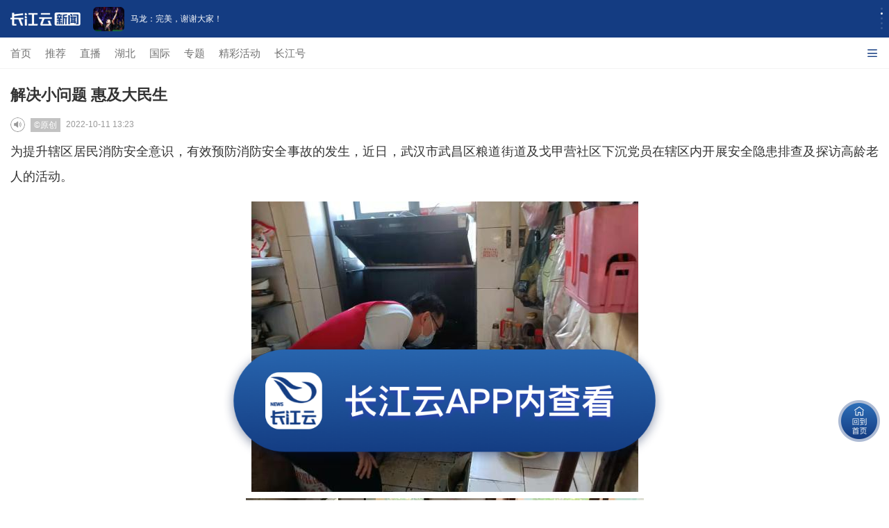

--- FILE ---
content_type: text/html; charset=UTF-8
request_url: https://m.hbtv.com.cn/p/2291757.html
body_size: 40322
content:
<!DOCTYPE html>
<html>
<head>
    <meta charset="utf-8"/>
    <meta name="viewport" content="width=device-width, initial-scale=1, maximum-scale=1.0, user-scalable=no"/>
    <meta name="apple-mobile-web-app-status-bar-style" content="black"  />
    <meta name="apple-mobile-web-app-capable" content="yes">
    <meta name="referrer" content="no-referrer" />
    <title>解决小问题 惠及大民生</title>
    <meta name="keywords" content="消防安全 社区 老人 辖区 及戈甲营"/>
    <meta name="description" content="为提升辖区居民消防安全意识，有效预防消防安全事故的发生，近日，武汉市武昌区粮道街道及戈甲营社区下沉党员在辖区内开展安全隐患排查及探访高龄老人的活动"/>
     <link rel="stylesheet" href="//res.cjyun.org/assets/css/common.css?20221208"/>
    <link rel="stylesheet" href="//res.cjyun.org/assets/templates/wap/default/css/touch.css?202109010913"/>
    <link rel="stylesheet" href="//res.cjyun.org/assets/templates/wap/default/css/myAudio.css">
    <link rel="stylesheet" href="//res.cjyun.org/assets/templates/wap/default/css/mobile_article_picture.css"/>
    <link rel="stylesheet" href="//res.cjyun.org/t/site/10008/6fd52b21978e4534397ad7bea6ec6b0d/assets/swiper/swiper.min.css"/>
    <link rel="stylesheet" href="//res.cjyun.org/t/site/10008/6fd52b21978e4534397ad7bea6ec6b0d/assets/css/article_hang.css"/>
            <link rel="stylesheet" href="//res.cjyun.org/assets/templates/wap/default/css/color/red1.css"/>
        <script type="text/javascript" src="//res.cjyun.org/assets/js/jquery.js"></script>
    <script type="text/javascript" src="//res.cjyun.org/t/site/10008/6fd52b21978e4534397ad7bea6ec6b0d/assets/js/article_hang.js"></script>
    <script type="text/javascript" src="//res.cjyun.org/assets/templates/wap/default/js/touch.js"></script>
    <!--<script type="text/javascript" src="//res.cjyun.org/assets/templates/wap/default/js/myAudio.js"></script>-->
    <script type="text/javascript" src="//res.cjyun.org/t/site/10008/6fd52b21978e4534397ad7bea6ec6b0d/assets/js/myAudioNew.js?20250317"></script>
    <script type="text/javascript" src="//res.cjyun.org/t/site/10008/6fd52b21978e4534397ad7bea6ec6b0d/assets/swiper/swiper.min.js"></script>
    <script type="text/javascript" src="//res.cjyun.org/assets/templates/wap/default/js/mobile_article_picture.js"></script>
    <script type="text/javascript" src="//res.cjyun.org/assets/templates/wap/default/js/publicfunction.js"></script>
    <script type="text/javascript" src="//res.cjyun.org/assets/js/mc.js?20211228"></script>
    <!-- Matomo Tag Manager -->
<script>
  var _mtm = window._mtm = window._mtm || [];
  _mtm.push({'mtm.startTime': (new Date().getTime()), 'event': 'mtm.Start'});
  (function() {
    var d=document, g=d.createElement('script'), s=d.getElementsByTagName('script')[0];
    g.async=true; g.src='https://tj.hbtv.com.cn/js/container_Z4xyc44o.js'; s.parentNode.insertBefore(g,s);
  })();
</script>
<!-- End Matomo Tag Manager -->    <style rel="stylesheet" type="text/css">

	* {
            -webkit-tap-highlight-color: transparent;
        }

        body {
            /*-webkit-overflow-scrolling: touch;*/
            -webkit-overflow-scrolling: unset;
            overflow-scrolling: touch;
            overflow-y: scroll;
        }

        .article p {
            text-indent: 0 !important;
        }

        .a-title {
            padding: 10px 10px 0 15px;
        }

        .a-title h1 {
            line-height: 1.6;
        }

        .read {
            cursor: pointer;
            /*display: inline-block;*/
            float: left;
            margin-right: 8px;
            border-radius: 50%;
            font-family: PingFangSC-Regular;
            font-size: .1rem;
            width: 21px;
            height: 21px;
            overflow: hidden;
            background-image: url('//res.cjyun.org/t/site/10008/6fd52b21978e4534397ad7bea6ec6b0d/assets/app/article/play-icon.png');
            background-size: 100% 100%;
        }

        .playing {

            background-image: url('//res.cjyun.org/t/site/10008/6fd52b21978e4534397ad7bea6ec6b0d/assets/app/article/playing.gif');
            background-size: 100% 100%;
        }

        .a-author {
            overflow: hidden;
            display: flex;
            align-items: center;
        }

        .a-author span {
            float: left;
            /*font-size: 14px;*/
        }

        .a-author > div:last-child {
            display: flex;
            align-items: center;
            flex-wrap: wrap;
        }
        </style>
<body>




<!--政情-->
<!-- 解析1 -->
<style>
    #tip-box {
        position: fixed;
        top: 0;
        left: 0;
        right: 0;
        z-index: 10000;
        max-width: 677px;
        margin-left: auto;
        margin-right: auto;
        display: none;
    }
    .tip-inner {
        position: relative;
        background: #C6E0F8;
        color: rgba(0, 0, 0, .5);
        font-size: 12px;
        line-height: 1.4;
        padding: 10px 40px 10px 15px;
        box-sizing: border-box;
        overflow: hidden;
    }
    .icon_closed {
        position: absolute;
        margin: 3px;
        width: 20px;
        height: 20px;
        cursor: pointer;
        box-sizing: border-box;
        right: 15px;
        top: 28%;
    }
    .icon_closed:before {
        position: absolute;
        content: "";
        width: 1px;
        height: 15px;
        background: rgba(0, 0, 0, .5);
        transform: rotate(45deg);
        top: -3px;
        left: 11px;
    }
    .icon_closed:after {
        content: "";
        position: absolute;
        width: 1px;
        height: 15px;
        background: rgba(0, 0, 0, .5);
        transform: rotate(-45deg);
        top: -3px;
        left: 11px;
    }
</style>
<div id="tip-box">
    <div class="tip-inner">
        此为临时链接，仅用于预览，将在短期内失效。
        <a id="js_close_temp" href="javascript:;" class="icon_closed"></a>
    </div>
</div>
<script>
    var tipBox = document.querySelector("#tip-box");
    var tipClose = document.querySelector("#js_close_temp");
    tipClose.onclick = () => {
        tipBox.style.display = "none";
    }
    if (window.location.href.indexOf("previewp") > -1) {
        tipBox.style.display = "block";
    }
</script><!--自动抓取分享图片-->
<img src="https://img.cjyun.org.cn/a/thumb/10008/202305/2336336c2f3e0f3d6d36e40d2246c7b6.png!w300_h300.png" style="height:0px;width:0px;display:block;">

<!--引导-->
<!--<div id="guide-download">-->
<!--    <div class="corner">-->
<!--        <img src="https://res.cjyun.org.cn/t/site/10008/6fd52b21978e4534397ad7bea6ec6b0d/assets/images/arrow.png">-->
<!--    </div>-->
<!--    <div class="card">-->
<!--        <div class="sealsbg"></div>-->
<!--        <div class="seals">-->
<!--            <img src="https://res.cjyun.org.cn/t/site/10008/6fd52b21978e4534397ad7bea6ec6b0d/assets/images/circle.png>-->
<!--            <dl>-->
<!--                <dt>小贴士</dt>-->
<!--                <dd>2步打开 长江云客户端</dd>-->
<!--            </dl>-->
<!--        </div>-->
<!--        <div class="step">-->
<!--            <ul>-->
<!--                <li><label>1</label><span>点击右上角“…” 按钮</span></li>-->
<!--                <li><label>2</label><span>使用浏览器/Safari打开</span></li>-->
<!--            </ul>-->
<!--        </div>-->
<!--    </div>-->
<!--</div>-->

<!--返回首页-->
<div class="toHome">
    <img src="//res.cjyun.org/t/site/10008/6fd52b21978e4534397ad7bea6ec6b0d/assets/2023_new_home/images/toHome.png" alt="" width="100" height="100">
</div>
<!--打开客户端-->
<div class="toApp p2app">
    <img src="//res.cjyun.org/t/site/10008/6fd52b21978e4534397ad7bea6ec6b0d/assets/2023_new_home/images/openApp.png" alt="" width="100">
</div>
<div class="g-container testt">
    <!-- 顶部引导轮播,导航菜单-->
    
    <link rel="stylesheet" href="//res.cjyun.org/t/site/10008/6fd52b21978e4534397ad7bea6ec6b0d/assets/newHome/css/swiper-bundle.min.css">
<script src="//res.cjyun.org/t/site/10008/6fd52b21978e4534397ad7bea6ec6b0d/assets/newHome/js/swiper-bundle.min.js"></script>
<div class="top-box">
    <div class="swiper-container swiper-container-horizontal" id="topAdSwiper">
        <img class="logo" src="//res.cjyun.org/t/site/10008/6fd52b21978e4534397ad7bea6ec6b0d/assets/2023_new_home/images/logo.png" width="101" height="19" alt="">
        <div class="swiper-wrapper">
                        <div class="swiper-slide jump2appSlide" style="width: 375px;">
                <img data-src="" src="https://img.cjyun.org.cn/a/10008/202511/a6fa7ac4f2f400582e9753967a4e79c3.png" alt=""/>
                <p>小雪养生“划重点”</p>
                <a href="" onclick="return false;" class="downloadapp jump2app" data-url='{"id":"4564774","title":"\u5c0f\u96ea\u517b\u751f\u201c\u5212\u91cd\u70b9\u201d","description":"","tags":[],"authors":[],"source":"\u65b0\u534e\u793e","appid":1,"catid":"1717,25","published":1763719290,"recommend":0,"stype":0,"sourceurl":"","sort":0,"has_thumb":1,"thumbs":[{"url":"https:\/\/img.cjyun.org.cn\/a\/10008\/202511\/a6fa7ac4f2f400582e9753967a4e79c3.png","id":"32321155","ratio":"0.67"}],"thumb_ratio":1,"author":[],"contentid":"4564774","keyword":[],"time":"2025-11-21 18:01:30","model":"\u6587\u7ae0","content_terms":{"4":"\u65b0\u534e\u793e"},"thumb":{"url":"https:\/\/img.cjyun.org.cn\/a\/10008\/202511\/a6fa7ac4f2f400582e9753967a4e79c3.png","id":"32321155","ratio":"0.67"},"thumb_3_1":{"url":"","id":""},"thumb_1_1":{"url":"","id":""},"is_hot_content":false,"url":"\/p\/4564774.html","pcUrl":"http:\/\/news.hbtv.com.cn\/p\/4564774.html","wapUrl":"http:\/\/m.hbtv.com.cn\/p\/4564774.html","pcurl":"http:\/\/news.hbtv.com.cn\/p\/4564774.html","wapurl":"http:\/\/m.hbtv.com.cn\/p\/4564774.html"}'></a>
            </div>
                        <div class="swiper-slide jump2appSlide" style="width: 375px;">
                <img data-src="" src="https://img.cjyun.org/a/10008/202511/e82cb0114b69702f6d86d29372ce71eb.jpeg" alt=""/>
                <p>马龙：完美，谢谢大家！</p>
                <a href="" onclick="return false;" class="downloadapp jump2app" data-url='{"id":"4564756","title":"\u9a6c\u9f99\uff1a\u5b8c\u7f8e\uff0c\u8c22\u8c22\u5927\u5bb6\uff01","description":"20\u65e5\u665a\uff0c\u7b2c\u5341\u4e94\u5c4a\u5168\u8fd0\u4f1a\u4e52\u4e53\u7537\u56e2\u91d1\u724c\u8d5b\uff0c\u7531\u9a6c\u9f99\u3001\u738b\u695a\u94a6\u3001\u9ec4\u53cb\u653f\u7ec4\u6210\u7684\u5317\u4eac\u961f\uff0c\u4ee53-1\u6218\u80dc\u7531\u6a0a\u632f\u4e1c\u3001\u8bb8\u6615\u3001\u5468\u607a\u7ec4\u6210\u7684\u4e0a\u6d77\u961f\uff0c\u593a\u5f97\u51a0\u519b\u3002","tags":["\u9a6c\u9f99","\u51a0\u519b","\u7537\u5355","\u5168\u8fd0\u4f1a","\u4e52\u4e53\u7403"],"authors":[],"source":["\u4eba\u6c11\u65e5\u62a5\u5fae\u4fe1\u516c\u53f7"],"appid":1,"catid":"1717,25","published":1763715911,"recommend":0,"stype":0,"sourceurl":"","sort":0,"has_thumb":1,"thumbs":[{"url":"https:\/\/img.cjyun.org\/a\/10008\/202511\/e82cb0114b69702f6d86d29372ce71eb.jpeg","id":"32320703","ratio":"0.65"}],"thumb_ratio":1,"author":[],"contentid":"4564756","keyword":["\u9a6c\u9f99","\u51a0\u519b","\u7537\u5355","\u5168\u8fd0\u4f1a","\u4e52\u4e53\u7403"],"time":"2025-11-21 17:05:11","model":"\u6587\u7ae0","content_terms":{"2":["\u9a6c\u9f99","\u51a0\u519b","\u7537\u5355","\u5168\u8fd0\u4f1a","\u4e52\u4e53\u7403"],"4":["\u4eba\u6c11\u65e5\u62a5\u5fae\u4fe1\u516c\u53f7"]},"thumb":{"url":"https:\/\/img.cjyun.org\/a\/10008\/202511\/e82cb0114b69702f6d86d29372ce71eb.jpeg","id":"32320703","ratio":"0.65"},"thumb_3_1":{"url":"","id":""},"thumb_1_1":{"url":"","id":""},"is_hot_content":false,"url":"\/p\/4564756.html","pcUrl":"http:\/\/news.hbtv.com.cn\/p\/4564756.html","wapUrl":"http:\/\/m.hbtv.com.cn\/p\/4564756.html","pcurl":"http:\/\/news.hbtv.com.cn\/p\/4564756.html","wapurl":"http:\/\/m.hbtv.com.cn\/p\/4564756.html"}'></a>
            </div>
                        <div class="swiper-slide jump2appSlide" style="width: 375px;">
                <img data-src="" src="https://img.cjyun.org.cn/a/10008/202511/25656227fcb67c9fd9b146db255ef5df.png" alt=""/>
                <p>大熊猫圈养种群数量达808只</p>
                <a href="" onclick="return false;" class="downloadapp jump2app" data-url='{"id":"4564754","title":"\u5927\u718a\u732b\u5708\u517b\u79cd\u7fa4\u6570\u91cf\u8fbe808\u53ea","description":"\u5927\u718a\u732b\u662f\u4e2d\u56fd\u7684\u201c\u56fd\u5b9d\u201d\uff0c\u4e5f\u662f\u5168\u7403\u73cd\u7a00\u91ce\u751f\u52a8\u7269\u7684\u65d7\u8230\u7269\u79cd\u3002","tags":["\u5927\u718a\u732b","\u6816\u606f\u5730","\u4fdd\u62a4","\u79cd\u7fa4","\u5218\u56fd\u6d2a"],"authors":[],"source":"\u65b0\u534e\u793e","appid":1,"catid":"1717,25","published":1763715401,"recommend":0,"stype":0,"sourceurl":"","sort":0,"has_thumb":1,"thumbs":[{"url":"https:\/\/img.cjyun.org.cn\/a\/10008\/202511\/25656227fcb67c9fd9b146db255ef5df.png","id":"32320693","ratio":"0.64"}],"thumb_ratio":1,"author":[],"contentid":"4564754","keyword":["\u5927\u718a\u732b","\u6816\u606f\u5730","\u4fdd\u62a4","\u79cd\u7fa4","\u5218\u56fd\u6d2a"],"time":"2025-11-21 16:56:41","model":"\u6587\u7ae0","content_terms":{"2":["\u5927\u718a\u732b","\u6816\u606f\u5730","\u4fdd\u62a4","\u79cd\u7fa4","\u5218\u56fd\u6d2a"],"4":"\u65b0\u534e\u793e"},"thumb":{"url":"https:\/\/img.cjyun.org.cn\/a\/10008\/202511\/25656227fcb67c9fd9b146db255ef5df.png","id":"32320693","ratio":"0.64"},"thumb_3_1":{"url":"","id":""},"thumb_1_1":{"url":"","id":""},"is_hot_content":false,"url":"\/p\/4564754.html","pcUrl":"http:\/\/news.hbtv.com.cn\/p\/4564754.html","wapUrl":"http:\/\/m.hbtv.com.cn\/p\/4564754.html","pcurl":"http:\/\/news.hbtv.com.cn\/p\/4564754.html","wapurl":"http:\/\/m.hbtv.com.cn\/p\/4564754.html"}'></a>
            </div>
                        <div class="swiper-slide jump2appSlide" style="width: 375px;">
                <img data-src="" src="https://img.cjyun.org.cn/a/10008/202511/244d84192d650c4699144e4b19929922.png" alt=""/>
                <p>杭州官宣取消灵隐寺门票</p>
                <a href="" onclick="return false;" class="downloadapp jump2app" data-url='{"id":"4564216","title":"\u676d\u5dde\u5b98\u5ba3\u53d6\u6d88\u7075\u9690\u5bfa\u95e8\u7968","description":"","tags":["2025","17","30","19","\u676d\u5dde\u5b98\u5ba3\u53d6\u6d88\u7075\u9690\u5bfa\u95e8\u7968"],"authors":[],"source":["\u4e2d\u56fd\u84dd\u65b0\u95fb"],"appid":1,"catid":"1717,25","published":1763519933,"recommend":0,"stype":0,"sourceurl":"","sort":0,"has_thumb":1,"thumbs":[{"url":"https:\/\/img.cjyun.org.cn\/a\/10008\/202511\/244d84192d650c4699144e4b19929922.png","id":"32292586","ratio":"0.60"}],"thumb_ratio":1,"author":[],"contentid":"4564216","keyword":["2025","17","30","19","\u676d\u5dde\u5b98\u5ba3\u53d6\u6d88\u7075\u9690\u5bfa\u95e8\u7968"],"time":"2025-11-19 10:38:53","model":"\u6587\u7ae0","content_terms":{"2":["2025","17","30","19","\u676d\u5dde\u5b98\u5ba3\u53d6\u6d88\u7075\u9690\u5bfa\u95e8\u7968"],"4":["\u4e2d\u56fd\u84dd\u65b0\u95fb"]},"thumb":{"url":"https:\/\/img.cjyun.org.cn\/a\/10008\/202511\/244d84192d650c4699144e4b19929922.png","id":"32292586","ratio":"0.60"},"thumb_3_1":{"url":"","id":""},"thumb_1_1":{"url":"","id":""},"is_hot_content":false,"url":"\/p\/4564216.html","pcUrl":"http:\/\/news.hbtv.com.cn\/p\/4564216.html","wapUrl":"http:\/\/m.hbtv.com.cn\/p\/4564216.html","pcurl":"http:\/\/news.hbtv.com.cn\/p\/4564216.html","wapurl":"http:\/\/m.hbtv.com.cn\/p\/4564216.html"}'></a>
            </div>
                        <div class="swiper-slide jump2appSlide" style="width: 375px;">
                <img data-src="" src="https://img.cjyun.org.cn/a/10008/202511/3c1d80f2315d400212ca64e1814c2bdc.png" alt=""/>
                <p>国台办：20日起大陆可签发一次有效台胞证的口岸数量增加至100个</p>
                <a href="" onclick="return false;" class="downloadapp jump2app" data-url='{"id":"4564214","title":"\u56fd\u53f0\u529e\uff1a20\u65e5\u8d77\u5927\u9646\u53ef\u7b7e\u53d1\u4e00\u6b21\u6709\u6548\u53f0\u80de\u8bc1\u7684\u53e3\u5cb8\u6570\u91cf\u589e\u52a0\u81f3100\u4e2a","description":"\u660e\u5929\u8d77\uff0c\u5927\u9646\u53ef\u7b7e\u53d1\u4e00\u6b21\u6709\u6548\u53f0\u80de\u8bc1\u7684\u53e3\u5cb8\u6570\u91cf\u589e\u52a0\u81f3100\u4e2a\u3002","tags":["\u53e3\u5cb8","\u53f0\u80de\u8bc1","\u53f0\u80de","\u5927\u9646","\u6709\u6548"],"authors":[],"source":["\u592e\u89c6\u65b0\u95fb"],"appid":1,"catid":"1717,25","published":1763519254,"recommend":0,"stype":0,"sourceurl":"","sort":0,"has_thumb":1,"thumbs":[{"url":"https:\/\/img.cjyun.org.cn\/a\/10008\/202511\/3c1d80f2315d400212ca64e1814c2bdc.png","id":"32292476","ratio":"0.60"}],"thumb_ratio":1,"author":[],"contentid":"4564214","keyword":["\u53e3\u5cb8","\u53f0\u80de\u8bc1","\u53f0\u80de","\u5927\u9646","\u6709\u6548"],"time":"2025-11-19 10:27:34","model":"\u6587\u7ae0","content_terms":{"2":["\u53e3\u5cb8","\u53f0\u80de\u8bc1","\u53f0\u80de","\u5927\u9646","\u6709\u6548"],"4":["\u592e\u89c6\u65b0\u95fb"]},"thumb":{"url":"https:\/\/img.cjyun.org.cn\/a\/10008\/202511\/3c1d80f2315d400212ca64e1814c2bdc.png","id":"32292476","ratio":"0.60"},"thumb_3_1":{"url":"","id":""},"thumb_1_1":{"url":"","id":""},"is_hot_content":false,"url":"\/p\/4564214.html","pcUrl":"http:\/\/news.hbtv.com.cn\/p\/4564214.html","wapUrl":"http:\/\/m.hbtv.com.cn\/p\/4564214.html","pcurl":"http:\/\/news.hbtv.com.cn\/p\/4564214.html","wapurl":"http:\/\/m.hbtv.com.cn\/p\/4564214.html"}'></a>
            </div>
                    </div>
        <!-- Add Pagination -->
        <div class="swiper-pagination swiper-pagination-clickable swiper-pagination-bullets"></div>
    </div>

    <style>
        .top-box {
            position: fixed;
            top: 0;
            left: 0;
            width: 100%;
            z-index: 9999;
        }

        .top-box .logo {
            z-index: 999;
            margin-left: 15px;
            align-self: center;
        }

        .top-box .swiper-container {
            height: 54px;
            display: flex;
            margin: 0;
            background-color: #143C82;
        }

        .top-box .swiper-container .swiper-wrapper {
            width: calc(100vw - 112px) !important;
        }

        .top-box .swiper-container .swiper-wrapper .swiper-slide {
            width: 100% !important;
        }

        .top-box .swiper-slide {
            text-align: center;
            font-size: 18px;
            background: #fff;
            /* Center slide text vertically */
            display: -webkit-box;
            display: -ms-flexbox;
            display: -webkit-flex;
            display: flex;
            -webkit-box-pack: center;
            -ms-flex-pack: center;
            -webkit-box-align: center;
            -ms-flex-align: center;
            -webkit-align-items: center;
            align-items: center;
            transform: translate3d(0, 0, 0);
            overflow: hidden;
        }

        .top-box .swiper-pagination {
            height: 100%;
            left: unset;
            top: 26px;
            right: 6px;
            width: 10px;
            display: flex;
            flex-direction: column;
            justify-content: center;
            align-items: center;
        }

        .top-box .swiper-pagination-bullet {
            width: 3px !important;
            height: 3px !important;
        }

        .top-box .swiper-container-horizontal > .swiper-pagination-bullets .swiper-pagination-bullet {
            margin: 2px 0;
            background-color: rgba(255, 255, 255, 0.8);
        }

        .top-box .swiper-pagination-bullet-active {
            background: #FFFFFF !important;
        }


        .top-box .swiper-slide {
            background: #143C82;
            font-size: 12px !important;
            color: #fff !important;
        }

        .top-box .swiper-slide > img {
            width: 45px;
            height: 35px;
            float: left;
            border-radius: 6px;
            margin: 0 9px 0 18px;
        }

        .top-box .swiper-slide > p {
            overflow: hidden;
            display: -webkit-box;
            -webkit-line-clamp: 2;
            line-height: 17px;
            -webkit-box-orient: vertical;
            text-overflow: ellipsis;
            text-align: left;
            max-width: 65%;
        }

        .top-box .downloadapp {
            display: block;
            width: 100%;
            height: 100%;
        }

        .top-box .swiper-slide > a {
            position: absolute;
            top: 0;
            left: 0;
            width: 100%;
            height: 100%;
        }

        .g-container {
            padding-top: 99px;
        }
    </style>
    <script>
        // 顶部轮播
        $(function () {
            var swiper = new Swiper('#topAdSwiper', {
                direction: 'vertical',
                loop: true,
                observer: true,
                observeParents: true,//修改swiper的父元素时，自动初始化swiper
                autoplay: {
                    disableOnInteraction: false,   // 手动滑动后继续自动播放
                },
                // 如果需要分页器
                pagination: {
                    el: '.swiper-pagination',
                }
            });
        })
    </script>
    <script>
        var _hmt = _hmt || [];
        (function() {
        var hm = document.createElement("script");
        hm.src = "https://hm.baidu.com/hm.js?2f29d6cea5a0b5c06250d0303f7076b7";
        var s = document.getElementsByTagName("script")[0];
        s.parentNode.insertBefore(hm, s);
        })();
    </script>
    <!--    导航菜单-->
    <link rel="stylesheet" href="//res.cjyun.org/t/site/10008/6fd52b21978e4534397ad7bea6ec6b0d/assets/2023_new_home/css/menu-p.css"/>

    <div id="Menu" class="menu">
        <div class="overflowBox">
            <ul class="menuDom">
            </ul>
        </div>
        <div class="innerBox hide">
            <ul class="menuDom">
            </ul>
        </div>

        <div class="expand" onclick="openMenu()">
            <span class="font hide">收起</span>
            <img class="select1" src="//res.cjyun.org/t/site/10008/6fd52b21978e4534397ad7bea6ec6b0d/assets/2023_new_home/images/select1.png" alt="">
            <img id="select" class="out_transform select"
                 src="//res.cjyun.org/t/site/10008/6fd52b21978e4534397ad7bea6ec6b0d/assets/newHome/images/select.png">
        </div>
    </div>
    <script>
        const locationUrl = "/"
        var menuList = [
            {className: "shouye", listid: "index", href: "//m.hbtv.com.cn", title: "首页"},
            {className: "tuijian", listid: "tuijian", href: locationUrl + "?listid=tuijian", title: "推荐"},
            {className: "zhibo", listid: "3314", href: locationUrl + "?listid=3314", title: "直播"},
            {className: "hubei", listid: "", href: "https://m.hbtv.com.cn/huodong/cjyun-h5/#/newHubei", title: "湖北"},
            {className: "guoji", listid: "73", href: locationUrl + "?listid=73&bannerid=72", title: "国际"},
            {className: "zhuanti", listid: "1348", href: locationUrl + "?listid=1348", title: "专题"},
            {className: "jingcaihuodong", listid: "", href: "https://m.hbtv.com.cn/huodong/cjy-activity2023/#/", title: "精彩活动"},
            {className: "ctmedia", listid: "ctmedia", href: locationUrl + "?listid=ctmedia", title: "长江号"},
        ];
        var menuDom = "";

        menuList.forEach(i => {
            menuDom += `<li class="${i.className}"><a href="${i.href}">${i.title}</a></li>`
        });
        $(".menuDom").html(menuDom);

        var menuListOpen = false
        $("#Menu>.overflowBox").show();
        $("#Menu>.innerBox").hide();
        $("#Menu .expand .font").hide();

        function openMenu() {
            menuListOpen = !menuListOpen
            if (menuListOpen) {
                $("#Menu").addClass("openMenu").animate({"height": "200px"});
                $("#Menu .expand .font").show();
                $("#Menu .overflowBox").hide();
                $("#Menu .innerBox").show();
                $(".select1").hide();
                $("#select").show();
                $("#select").removeClass("out_transform").addClass("in_transform");
            } else {
                $("#Menu").removeClass("openMenu").animate({"height": "45px"});
                $("#Menu .expand .font").hide();
                $("#Menu .overflowBox").show();
                $("#Menu .innerBox").hide();
                $(".select1").show();
                $("#select").hide();
                $("#select").removeClass("in_transform").addClass("out_transform");
            }
        }
    </script>
</div>
    <header>
        <!-- 文章标题头部 -->
        <div class="a-title">
            <h1>解决小问题 惠及大民生</h1>
        </div>
        <author class="a-author">
            <!-- 阅读 -->
            <div>
                <audio src="" id="myaudio"></audio>
                <span id="read" class="read" ></span>
            </div>
	        <div>
	                            <span class="copyright">&copy;原创</span>
                                <!--<span class="date">22-10-11&nbsp;&nbsp;</span>-->
                <span class="date">2022-10-11 13:23&nbsp;&nbsp;</span>

                                
                
                
                    <span class="pv" style="float: unset;">阅读:<span id="oldpv" style="float: unset;">0</span>&nbsp;&nbsp;</span>
               
                
                <!--<span class="pv" style="float: unset;">阅读:<span id="oldpv" style="float: unset;"></span>&nbsp;&nbsp;</span>-->
	        </div>
        </author>
        <!--顶部广告-->
            </header>
    <style>
        .article p{
            margin: 0.5em 0;
            line-height: 1.33;
            font-size: 18px;
            text-align: justify;
            word-break: break-word;
            line-height: 36px;
            /*font: 300 1em/1 Microsoft Yahei, PingFang SC, Lantinghei SC, Hiragino Sans GB, Microsoft Sans Serif, WenQuanYi Micro Hei, sans;*/
            /*color: #000;*/
        }
        .article video{
            width: 100%;
            background-color: black;
        }
        .article.editor{
            font-size: 15px;
            color: #999999;
            padding: 10px 0;
            border-bottom: 1px solid rgb(151, 151, 151, 0.17);
            width: calc(100% - 30px);
         }
         .van-image-preview__overlay,.van-image-preview{
             z-index:10001!important;
         }
	    </style>
    <!-- 文章正文 -->
    <article id="show_all">
        <div class="article">
            <p style="margin-top: 1em; margin-bottom: 1em; line-height: 2; font-size: 18px; text-indent: 2em; text-align: justify;">为提升辖区居民消防安全意识，有效预防消防安全事故的发生，近日，武汉市武昌区粮道街道及戈甲营社区下沉党员在辖区内开展安全隐患排查及探访高龄老人的活动。</p>
<p style="text-align:center"><img src="https://img.cjyun.org.cn/a/10008/202210/5ae372da14832ee84a989e54405816b4.jpg" data-origin-src="https://img.cjyun.org.cn/a/10008/202210/5ae372da14832ee84a989e54405816b4.jpg" data-mce-attachid="22421076"></p>
<p style="text-align:center"><img src="https://img.cjyun.org.cn/a/10008/202210/cad8aaeed6872943abac1feb1829afd1.jpg" data-origin-src="https://img.cjyun.org.cn/a/10008/202210/cad8aaeed6872943abac1feb1829afd1.jpg" data-mce-attachid="22421075"></p>
<p style="margin-top: 1em; margin-bottom: 1em; line-height: 2; font-size: 18px; text-indent: 2em; text-align: justify;">党员与社区工作人员对辖区范围内的餐饮店、棋牌室等多处人员密集区域进行检查。重点检查灭火器能否正常使用，消火栓能否正常出水、消防安全通道是否畅通等，对发现问题的单位进行详细记录并劝导整改。同时，对某些商家存在的私拉乱接现象进行劝导，规定时间内整改完毕，切实强化安全意识，握紧“安全”之绳，将安全隐患消灭在萌芽状态。</p>
<p style="text-align:center"><img src="https://img.cjyun.org.cn/a/10008/202210/7ceba4e1c1ffd1cf45ec61db9ddc6d98.jpg" data-origin-src="https://img.cjyun.org.cn/a/10008/202210/7ceba4e1c1ffd1cf45ec61db9ddc6d98.jpg" data-mce-attachid="22421078"></p>
<p style="text-align:center"><img src="https://img.cjyun.org.cn/a/10008/202210/1f08e29d38fa7411cbd300afb8ca5caf.jpg" data-origin-src="https://img.cjyun.org.cn/a/10008/202210/1f08e29d38fa7411cbd300afb8ca5caf.jpg" data-mce-attachid="22421077"></p>
<p style="margin-top: 1em; margin-bottom: 1em; line-height: 2; font-size: 18px; text-indent: 2em; text-align: justify;">随着排查工作的开展，绝大多数商家对消防安全防范工作重要性的认识均有较大提高，能够严格落实各项消防安全制度，消防器材设施设备较为完善，虽有个别场所存在灭火器被遮住，占用安全出口等问题，但经过劝导告诫后都能虚心听取并马上更正。</p>
<p style="margin-top: 1em; margin-bottom: 1em; line-height: 2; font-size: 18px; text-indent: 2em; text-align: justify;">消防安全关乎居民最基本的工作和生活，下沉党员干部及社区通过这样的消防安全检查，严防安全事故发生，将预防工作做在前面，确保辖区范围内的消防安全，为整个社区的安全环境打下坚实基础。</p>
<p style="text-align:center"><img src="https://img.cjyun.org.cn/a/10008/202210/3fe088b398e683824730c938f3f563f1.jpg" data-origin-src="https://img.cjyun.org.cn/a/10008/202210/3fe088b398e683824730c938f3f563f1.jpg" data-mce-attachid="22421079"></p>
<p style="margin-top: 1em; margin-bottom: 1em; line-height: 2; font-size: 18px; text-indent: 2em; text-align: justify;">下沉党员干部及社区工作人员还对辖区高领老人进行了探望慰问活动。</p>
<p style="text-align:center"><img src="https://img.cjyun.org.cn/a/10008/202210/d2736b45898ba6a4452226452ccac823.jpg" data-origin-src="https://img.cjyun.org.cn/a/10008/202210/d2736b45898ba6a4452226452ccac823.jpg" data-mce-attachid="22421081"></p>
<p style="text-align:center"><img src="https://img.cjyun.org.cn/a/10008/202210/f1eff953e81f3a937a4eaf54df1f31a3.jpg" data-origin-src="https://img.cjyun.org.cn/a/10008/202210/f1eff953e81f3a937a4eaf54df1f31a3.jpg" data-mce-attachid="22421080"></p>
<p style="margin-top: 1em; margin-bottom: 1em; line-height: 2; font-size: 18px; text-indent: 2em; text-align: justify;">余主任跟王丹书记及网格员看望104岁老人周春枝，贴近仔细询问近期的家庭情况、健康状况，聆听老人的心声和意见，宣讲党和政府的好政策，并叮嘱老人要照顾好自己的身体，保持乐观的心态，生活中解决不了的问题可以向社区反映，社区和街道一定会积极协调解决，大家都是晚辈，都是老人的“儿女”。老人表示，社区对自己非常照顾，逢年过节都来看望，自己生活舒心，感觉非常幸福。</p>
<p style="text-align:center"><img src="https://img.cjyun.org.cn/a/10008/202210/ab3e834d52d578d116b8acc274a54a10.jpg" data-origin-src="https://img.cjyun.org.cn/a/10008/202210/ab3e834d52d578d116b8acc274a54a10.jpg" data-mce-attachid="22421082"></p>
<p style="text-align:center"><img src="https://img.cjyun.org.cn/a/10008/202210/8884c0dd7366e3d08ec5dad62b10f736.jpg" data-origin-src="https://img.cjyun.org.cn/a/10008/202210/8884c0dd7366e3d08ec5dad62b10f736.jpg" data-mce-attachid="22421083"></p>
<p style="margin-top: 1em; margin-bottom: 1em; line-height: 2; font-size: 18px; text-indent: 2em; text-align: justify;">自“下基层 察民情 解民忧 暖民心”实践活动开展以来，粮道街道及戈甲营社区党委不定期深入走访，持续跟踪问效，把“下基层”作为切入点，把“察民情”作为着力点，把“解民忧”作为关键点，把“暖民心”作为落脚点，聚焦群众“急难愁盼”问题，从“关键小事”入手，办好“民生大事”，使社区居幸福感不断提高。</p>
<p style="margin-top: 1em; margin-bottom: 1em; line-height: 2; font-size: 18px; text-indent: 2em; text-align: justify;">消息来源：武汉市武昌区粮道街道及戈甲营社区</p>
<p style="margin-top: 1em; margin-bottom: 1em; line-height: 2; font-size: 18px; text-indent: 2em; text-align: justify;">责任编辑：王卓</p>
                        <!-- 文章投票挂件 -->
            <!--投票-->
    <!--关联投票链接-->
        <!--关联专题链接-->
        <!--关联活动报名链接-->
        <!--关联视频链接-->
    <script type="text/javascript">
    var videoWidth = $(".video-link-player-container video").width();
    $(".video-link-player-container video").height(videoWidth/16*9);
</script>
        </div>
                <!-- 责任编辑 -->
        <div class="article editor">责任编辑 王卓</div>
            </article>
    <!--    展开-->
    <div class="details-more-wrap" style="display:none">
        <!--<div id="details-more-icon" class="details-more-icon">-->
        <!--    <img src="//res.cjyun.org/t/site/10008/6fd52b21978e4534397ad7bea6ec6b0d/assets/app/article/details_more_icon.png" alt="">-->
        <!--    展开-->
        <!--</div>-->
        <div class="details-more-btn">
            <div class="app-content" style="display:none" data-appid='1' data-id='2291757'></div>
            <a href="" onclick="return false;" id="tc-btn-details-more" class="tc-btn tc-btn-block tc-btn-details tc-btn-details-more DownloadApp p2app">
                打开长江云新闻阅读更多精彩内容
            </a>
        </div>
    </div>



    <!-- 同行,核酸查询 -->
    <style>
        .miniprogram-banner{
            display: flex;
            justify-content: space-around;
            width:100%;
            padding:20px 0;
            background: #fff;
            
        }
        .miniprogram-banner .mini-item{
            width:40%;
        }
        .miniprogram-banner .mini-item img{
            width:40vw;
            height:40vw;
        }
        .miniprogram-banner .mini-item .mini-title{
            font-size:18px;
            line-height:24px;
            text-align: center;
        }
    </style>
    <!--<div class="miniprogram-banner">-->
    <!--    <div class="mini-item">-->
    <!--        <img src="http://img.cjyun.org/a/10008/202108/04aa564ffc916f01ef30b50729b609c9.jpeg" alt="">-->
    <!--        <p class="mini-title">武汉核酸检测结果查询</p>-->

    <!--    </div>-->
    <!--    <div class="mini-item">-->
    <!--        <img src="http://img.cjyun.org/a/10008/202108/e8970a56bf8ae8a3dd7d16f53c4d6ae0.png" alt="">-->
    <!--        <p class="mini-title">同行密接查询</p>-->
    <!--    </div>-->
    <!--</div>-->

    <!-- 文章附件 -->
        
    <style>
        .backhome{
            width:100%;
            position:relative;
            margin-top:10px;
        }
        .backhome img{
            width:100%;
        }
    </style>
    <!--<div class="backhome">-->
    <!--    <a id="febJump" href="https://act.hbtv.com.cn/app/hot-line/site/001/home">-->
    <!--        <img src="https://m.hbtv.com.cn/t/site/10008/6fd52b21978e4534397ad7bea6ec6b0d/assets/newHome/images/fangyibao.png" />-->
    <!--    </a>-->
    <!--</div>-->
    
    <style>
  /*引导*/
  #guide-download {
    width: 100%;
    height: 100%;
    position: fixed;
    background: rgba(0, 0, 0, 0.5);
    top: 0;
    left: 0;
    z-index: 99999999;
    display: none;
  }

  #guide-download .corner {
    padding-left: calc(100% - 106px);
  }

  #guide-download .corner img {
    width: 86px;
  }

  #guide-download .card {
    width: 250px;
    height: 218px;
    margin: 0px auto;
    background: #FFFFFF;
    border-radius: 6px;
  }

  #guide-download .sealsbg {
    width: 250px;
    height: 107px;
    overflow: hidden;
    position: absolute;
    background: linear-gradient(to right, #F5964F, #FA7842);
    border-bottom-left-radius: 100% 23%;
    border-bottom-right-radius: 100% 23%;
    border-top-left-radius: 6px;
    border-top-right-radius: 6px;
    box-shadow: 0 3px 10px 0 rgb(234 82 46 / 50%);
    opacity: 0.5;
  }

  #guide-download .seals {
    width: 250px;
    height: 107px;
    overflow: hidden;
    position: relative;
    background: linear-gradient(to right, #F5964F, #FA7842);
    border-top-left-radius: 6px;
    border-top-right-radius: 6px;
    clip-path: circle(1123px at 125px -1017px);
    -webkit-clip-path: circle(1123px at 125px -1017px);
  }

  #guide-download .seals img {
    width: 210px;
    padding-left: 20px;
    position: absolute;
    top: 0px;
    left: 0px;
  }

  #guide-download .seals dl {
    text-align: center;
    margin-top: 27px;
  }

  #guide-download .seals dl dt {
    font-family: PingFangSC-Semibold;
    font-size: 22px;
    color: #FFFFFF;
    letter-spacing: -0.53px;
    line-height: 22px;
  }

  #guide-download .seals dl dd {
    margin-top: 15px;
    opacity: 0.9;
    font-family: PingFangSC-Regular;
    font-size: 14px;
    color: #FFFFFF;
    letter-spacing: 0;
    line-height: 14px;
  }

  #guide-download .step {
    margin-top: 25px;
  }

  #guide-download .step > UL {
    list-style: none;
  }

  #guide-download .step ul li {
    list-style: none;
    padding-left: 20px;
    font-family: Helvetica;
    font-size: 14px;
    color: #333333;
    letter-spacing: 0;
    line-height: 14px;
    margin-bottom: 20px;
  }

  #guide-download .step ul li label {
    width: 18px;
    height: 18px;
    border-radius: 50%;
    border: 1px solid #F5964F;
    display: inline-block;
    text-align: center;
    margin-top: -13px;
    position: relative;
    line-height: 18px;
    color: #F5964F;
  }

  #guide-download .step ul li span {
    margin-left: 5px;
  }
</style>

<!--引导-->
<div id="guide-download">
  <div class="corner">
    <img src="https://res.cjyun.org.cn/t/site/10008/6fd52b21978e4534397ad7bea6ec6b0d/assets/images/arrow.png">
  </div>
  <div class="card">
    <div class="sealsbg"></div>
    <div class="seals">
      <img src="https://res.cjyun.org.cn/t/site/10008/6fd52b21978e4534397ad7bea6ec6b0d/assets/images/circle.png">
      <dl>
        <dt>小贴士</dt>
        <dd>2步分享</dd>
      </dl>
    </div>
    <div class="step">
      <ul>
        <li><label>1</label><span>点击右上角“…” 按钮</span></li>
        <li><label>2</label><span>分享给指定朋友或分享到朋友圈</span></li>
      </ul>
    </div>
  </div>
</div>    <!-- 点赞与分享 -->
    <!--<script src="//res.wx.qq.com/open/js/jweixin-1.6.0.js"></script>-->
<!--<script>-->
<!--    $(function(){-->
<!--        $.ajax({-->
<!--            url: '/mallExchange/wxshare?url='+ escape(location.href),-->
<!--            type: 'get',-->
<!--            dataType: 'json',-->
<!--            success: function (res) {-->
<!--                res = json2str(res)-->
<!--                if (res.state) {-->
<!--                    wx.config({-->
<!--                        debug: false, // 开启调试模式,调用的所有api的返回值会在客户端alert出来，若要查看传入的参数，可以在pc端打开，参数信息会通过log打出，仅在pc端时才会打印。
<!--                        appId: res.data.appId, // 必填，公众号的唯一标识
<!--                        timestamp: res.data.timestamp, // 必填，生成签名的时间戳
<!--                        nonceStr: res.data.nonceStr, // 必填，生成签名的随机串
<!--                        signature: res.data.signature,// 必填，签名，见附录1
<!--                        jsApiList: ['onMenuShareTimeline', 'onMenuShareAppMessage', 'onMenuShareQQ', 'onMenuShareWeibo', 'onMenuShareQZone'], // 必填，需要使用的JS接口列表，所有JS接口列表见附录2
<!--                        openTagList: ['wx-open-launch-app']-->
<!--                    });-->
<!--                }-->
<!--            },-->
<!--            error: function (err) {-->
<!--                console.log(err)-->
<!--            }-->
<!--        })-->

<!--        function json2str(json) {-->
<!--            if (typeof json === 'string') {-->
<!--                json = eval('(' + json + ')')-->
<!--            }-->
<!--            return json-->
<!--        }-->

<!--        wx.ready(function () {-->
<!--            console.log('success')-->
<!--            wx.onMenuShareTimeline({-->
<!--                title: '解决小问题 惠及大民生',-->
<!--                desc: '为提升辖区居民消防安全意识，有效预防消防安全事故的发生，近日，武汉市武昌区粮道街道及戈甲营社区下沉党员在辖区内开展安全隐患排查及探访高龄老人的活动',-->
<!--                link: location.href,-->
<!--                imgUrl: 'https://img.cjyun.org.cn/a/thumb/10008/202210/5ae372da14832ee84a989e54405816b4.jpg!w240_h180.jpg'-->
<!--            });-->
<!--            wx.onMenuShareAppMessage({-->
<!--                title: '解决小问题 惠及大民生',-->
<!--                desc: '为提升辖区居民消防安全意识，有效预防消防安全事故的发生，近日，武汉市武昌区粮道街道及戈甲营社区下沉党员在辖区内开展安全隐患排查及探访高龄老人的活动',-->
<!--                link: location.href,-->
<!--                imgUrl: 'https://img.cjyun.org.cn/a/thumb/10008/202210/5ae372da14832ee84a989e54405816b4.jpg!w240_h180.jpg'-->
<!--            });-->
<!--            wx.onMenuShareQQ({-->
<!--                title: '解决小问题 惠及大民生',-->
<!--                desc: '为提升辖区居民消防安全意识，有效预防消防安全事故的发生，近日，武汉市武昌区粮道街道及戈甲营社区下沉党员在辖区内开展安全隐患排查及探访高龄老人的活动',-->
<!--                link: location.href,-->
<!--                imgUrl: 'https://img.cjyun.org.cn/a/thumb/10008/202210/5ae372da14832ee84a989e54405816b4.jpg!w240_h180.jpg'-->
<!--            });-->
<!--            wx.onMenuShareWeibo({-->
<!--                title: '解决小问题 惠及大民生',-->
<!--                desc: '为提升辖区居民消防安全意识，有效预防消防安全事故的发生，近日，武汉市武昌区粮道街道及戈甲营社区下沉党员在辖区内开展安全隐患排查及探访高龄老人的活动',-->
<!--                link: location.href,-->
<!--                imgUrl: 'https://img.cjyun.org.cn/a/thumb/10008/202210/5ae372da14832ee84a989e54405816b4.jpg!w240_h180.jpg'-->
<!--            });-->
<!--            wx.onMenuShareQZone({-->
<!--                title: '解决小问题 惠及大民生',-->
<!--                desc: '为提升辖区居民消防安全意识，有效预防消防安全事故的发生，近日，武汉市武昌区粮道街道及戈甲营社区下沉党员在辖区内开展安全隐患排查及探访高龄老人的活动',-->
<!--                link: location.href,-->
<!--                imgUrl: 'https://img.cjyun.org.cn/a/thumb/10008/202210/5ae372da14832ee84a989e54405816b4.jpg!w240_h180.jpg'-->
<!--            });-->

<!--            wx.error(function (res) {-->
<!--                console.log('wechaterror')-->
<!--                if (location.hash === '#test') {-->
<!--                    alert(JSON.stringify(res));-->
<!--                }-->
<!--            });-->
<!--        });-->

<!--    })-->
<!--</script>-->


<!--无外网则隐藏-云设置可设置-->
<style>
    .sharebox {
        overflow: unset;
    }

    .sharebox .diggbox {
        display: flex;
        flex-direction: column;
        justify-content: center;
        align-items: center;
        margin-right: 0;
        font-size: 13px;
    }

    .sharebox .diggbox .download-video {
        margin-top: 15px;
        width: 121px;
        height: 35px;
    }

    .sharebox .diggbox .download-video img {
        width: 100%;
        height: 100%;
    }

    .sharebox .baidu .bdsharebuttonbox {
        display: flex;
        justify-content: space-around;
        align-items: center;
        margin-top: 20px;
    }

    .sharebox .baidu .bdsharebuttonbox a {
        display: block;
        width: 25px;
        height: 25px;
    }

    .bdshare-button-style1-24:after {
        display: none;
    }

    .sharebox .diggbox .digg {
        border: none;
        color: #333333;
        display: flex;
        align-items: center;
        margin: 0;
    }

    .sharebox .diggbox .first-line {
        display: flex;
        justify-content: space-between;
        align-items: center;
    }

    .sharebox .diggbox .first-line > a {
        position: relative;
        display: flex;
        align-items: center;
        margin: 0;
        width: unset;
    }

    .sharebox .diggbox .first-line .num {
        font-size: 12px;
        color: #666666;
        margin-left: 5px;
        margin-top: -21px;
    }

    .sharebox .diggbox .first-line > a:first-child {
        margin-right: 28px;
    }

    .sharebox .diggbox .share-icon {
        background: url("https://res.cjyun.org.cn/t/site/10008/6fd52b21978e4534397ad7bea6ec6b0d/assets//images/share.png") center no-repeat;
        background-size: 100% 100%;
        width: 23px;
        height: 23px;
    }

    .sharebox .diggbox .digg-icon {
        background: url("https://res.cjyun.org.cn/t/site/10008/6fd52b21978e4534397ad7bea6ec6b0d/assets//images/digg.png") center no-repeat;
        background-size: 100% 100%;
        width: 23px;
        height: 23px;
    }

    .sharebox .diggbox .digged {
        background: unset;
    }

    .sharebox .diggbox .digged .digg-icon {
        background: url("https://res.cjyun.org.cn/t/site/10008/6fd52b21978e4534397ad7bea6ec6b0d/assets//images/digg-active.png") center no-repeat;
        background-size: 100% 100%;
    }

    /*唤起弹框 */
    .wakeapp-wrapper {
        display: none;
        position: fixed;
        left: 50%;
        bottom: 120px;
        z-index: 1001;
        transform: translateX(-50%);
        width: 240px;
        height: 40px;
        line-height: 40px;
        font-weight: 400;
        font-size: 15px;
        letter-spacing: 1px;
        text-align: center;
        color: #FFFFFF;
        background: linear-gradient(#1A82EB 0%, #48AAFF 100%), #000000;
        border-radius: 39px;
        animation: scaleAnimation 2s infinite;
    }

    .wakeapp-wrapper .p2app {
        width: 100%;
        height: 100%;
    }

    .wakeapp-dialog-wrapper {
        display: none;
        position: fixed;
        top: 0;
        left: 0;
        right: 0;
        bottom: 0;
        background: rgba(0, 0, 0, 0.4);
        z-index: 1000;
    }

    .wakeapp-dialog-wrapper .wakeapp-dialog-wrap {
        position: absolute;
        top: 50%;
        left: 50%;
        transform: translate(-50%, -50%);
        width: 320px;
        height: 172px;
        overflow: hidden;
        font-size: 16px;
        background-color: #FFFFFF;
        border-radius: 16px;
    }

    .wakeapp-dialog-wrapper .wakeapp-dialog-wrap .title {
        padding-top: 26px;
        font-weight: 500;
        line-height: 24px;
        text-align: center;
        font-size: 16px;
        color: #323233;
    }

    .wakeapp-dialog-wrapper .wakeapp-dialog-wrap .content {
        padding: 12px 24px 26px;
        color: #646566;
        font-size: 14px;
        line-height: 20px;
        white-space: pre-wrap;
        text-align: center;
        word-wrap: break-word;
    }

    .wakeapp-dialog-wrapper .wakeapp-dialog-wrap .btn {
        position: absolute !important;
        bottom: 0;
        left: 0;
        width: 100%;
        height: 48px;
        line-height: 48px;
        border-top: 1px solid #F5F5F5;
        color: #EE0A24;
        font-size: 16px;
        text-align: center;
    }
</style>


<div class="sharebox">
    <div class="diggbox">
        <div class="first-line">
            <a href="javascript:void(0)" class="digg" id="support">
                <i class="digg-icon"></i>
                <span id="dignum" class="num"></span>
            </a>
            <a href="javascript:void(0)" class="share" id="share-btn">
                <i class="share-icon"></i>
                <span id="share-num" class="num"></span>
            </a>

        </div>
            </div>
    <div class="baidu">
        <style type="text/css">
            .bdshare_popup_box {
                display: none !important;
            }
        </style>
        <!--<div class="bdsharebuttonbox">-->
        <!--    <a title="分享到新浪微博" href="#" class="bds_tsina" data-cmd="tsina"></a>-->
        <!--    <a title="分享到微信" href="#" class="bds_weixin" data-cmd="weixin"></a>-->
        <!--    <a title="分享到QQ好友" href="#" class="bds_sqq" data-cmd="sqq"></a>-->
        <!--    <a title="分享到QQ空间" href="#" class="bds_qzone" data-cmd="qzone"></a>-->
        <!--    <a href="#" class="bds_more" data-cmd="more"></a>-->
        <!--</div>-->
        <script>
            var shareVariable = {
                sid: '10008',
                aid: '1',
                cid: '2291757',
                suffix: '.cjyun.org.cn'
            };
            window.TJ = 'https://tj.cjyun.org.cn/tj.gif';
            var diggStatUrl = window.TJ + '?sid=' + shareVariable.sid + '&cid=' + shareVariable.cid + '&aid=' + shareVariable.aid + '&type=wap&action=like' + '&url=' + location.href;
            var cip, diggNum;
            var contentid = "2291757";
            var cipList = getCookie('diggCipArr') || '[]';
            var cidList = getCookie('diggCidArr') || '[]';
            var canDigg = true;
            getDiggStatus();
            getDiggNum();
            $('#support').click(function () {
                if ($('#support').hasClass('digged') || !canDigg) return false;
                cipList = JSON.parse(cipList);
                cidList = JSON.parse(cidList);
                cip && cipList.push(cip);
                cidList.push(contentid);
                setCookie('diggCipArr', JSON.stringify(cipList), 0.1)
                setCookie('diggCidArr', JSON.stringify(cidList), 0.1)
                $.get(diggStatUrl, function (xml, textStatus, xhr) {
                    if (200 == xhr.status) {
                        $('#support').addClass('digged');
                        diggNum++;
                        $('#dignum').html(diggNum);
                    }
                });
            })
            //判断在微信环境
            if (/(micromessenger|qq)\//i.test(navigator.userAgent)) {
                $('#share-btn').click(function () {
                    $("#guide-download").show();
                })
                $('#guide-download').click(function () {
                    $("#guide-download").hide();
                })
            }


            window._bd_share_config = {
                "common": {"bdSnsKey": {}, "bdText": "", "bdMini": "2", "bdMiniList": false, "bdPic": "", "bdStyle": "1", "bdSize": "24"},
                "share": {},
                // "image": {"viewList": ["tsina", "weixin", "sqq", "qzone"], "viewText": "分享到：", "viewSize": "16"}
            };
            with (document) 0[(getElementsByTagName('head')[0] || body).appendChild(createElement('script')).src = '/huodong/baidu/static/api/js/share.js?v=89860593.js?cdnversion=' + ~(-new Date() / 36e5)];
            if ($) {
                $('.bdsharebuttonbox').on('click', '[data-cmd]', function () {
                    var aid, sid, cid, suffix, url;
                    aid = shareVariable.aid;
                    sid = shareVariable.sid;
                    cid = shareVariable.cid;
                    url = location.href;
                    suffix = shareVariable.suffix;
                    $.getJSON('http://analytics' + suffix + '/stat?cid=' + cid + '&sid=' + sid + '&aid=' + aid + '&action=share&url=' + url);
                });
            }

            function setCookie(name, value, days) {
                var exp = new Date();
                exp.setTime(exp.getTime() + days * 24 * 60 * 60 * 1000);
                document.cookie = name + "=" + escape(value) + ";expires=" + exp.toGMTString();
            }

            function getCookie(name) {
                var arr, reg = new RegExp("(^| )" + name + "=([^;]*)(;|$)");
                if (arr = document.cookie.match(reg)) {
                    return unescape(arr[2]);
                } else {
                    return null;
                }
            }

            function getDiggStatus() {
                $.get(`/ajax/clientip`, function (res) {
                    if (res.state) {
                        cip = res.data;
                        if ((cipList && cipList.indexOf(cip) > -1) && (cidList && cidList.indexOf(contentid) > -1)) {
                            canDigg = false;
                            $('#support').addClass('digged');
                        }
                    }
                });
            }

            function getDiggNum() {
                $.ajax({
                    url: `/ajax/dynamic?id=${contentid}&_=${new Date().getTime()}`,
                    methods: 'get',
                    success: function (res) {
                        if (res) {
                            diggNum = res.digg;
                            $('#dignum').html(res.digg);
                            $('#share-num').html(res.shares);
                             $('#oldpv').html(res.pv);
                             if(!res.pv) $('.pv').hide();
                             
                        }
                    }
                })
            }


        </script>
    </div>
</div>
<div class="hr-10"></div>
    
    <!--底部广告-->
    
<!--广告-->
    
    <!-- 文章相关阅读 -->
        
     <!--阅读更多阅读更多精彩内容 -->
    <div class="more p2app">
        <div class="more-column">进入<span>长江云新闻</span>阅读更多精彩内容&gt;&gt;</div>
    </div>
    
    <!-- 文章推荐阅读 -->
    <!-- shared/suggested -->
    <!--<div class="line"></div>-->
<!--<div class="relateread">-->
<!--	<div class="relateread-heading">-->
<!--	</div>-->
<!--	<div class="relateread-title">-->
<!--			<h3>推荐阅读</h3>-->
<!--		</div>-->
<!--	<div class="relateread-body">-->
<!--		<ul>-->

<!--		    <li onclick="location.href=''">-->
<!--		        <span class="relateread-img">-->
<!--						<img src="" alt="" width="100%" height="100%">-->
<!--				</span>-->
<!--				<div class="relateread-content">-->
<!--				    <a href="" class="relateread-link"></a>-->
<!--				    <div class="info">-->
<!--				        <span></span>-->
<!--                        <span class="time2Text"></span>-->
<!--<span>08:00</span>-->
<!--				    </div>-->
<!--				</div>-->
<!--		    </li>-->

<!--		</ul>-->
<!--	</div>-->
<!--</div>-->


<div class="line"></div>
<div class="recommend 222">
    <div class="recommend-heading">
    </div>
    <div class="recommend-title">
        <h1>推荐阅读</h1>
    </div>
    <div class="recommend-body">
        <ul>
                        <!--<li onclick="location.href='/p/4564869.html'">-->
            <li class="jump2appSlide">
                <span class="point">●</span>
                <span class="title">一张长图 看明白湖北未来五年要干的事！</span>
                <a href="" onclick="return false;" class="jump2app" data-url='{"id":4564869,"title":"\u4e00\u5f20\u957f\u56fe \u770b\u660e\u767d\u6e56\u5317\u672a\u6765\u4e94\u5e74\u8981\u5e72\u7684\u4e8b\uff01","description":"11\u670821\u65e5\uff0c\u4e2d\u56fd\u5171\u4ea7\u515a\u6e56\u5317\u7701\u7b2c\u5341\u4e8c\u5c4a\u59d4\u5458\u4f1a\u7b2c\u5341\u4e00\u6b21\u5168\u4f53\u4f1a\u8bae\u5728\u6b66\u6c49\u4e3e\u884c\u3002","tags":["\u601d\u601d","\u674e\u6853","11","\u53d1\u529b","21"],"authors":[],"source":["\u957f\u6c5f\u4e91\u65b0\u95fb"],"appid":1,"catid":"25","published":1763778199,"recommend":0,"stype":0,"sourceurl":"","sort":0,"has_thumb":1,"thumbs":[{"url":"https:\/\/img.cjyun.org\/a\/10008\/202511\/f30904602519723113199a3f09f775dc.jpg","id":"32323413","ratio":"0.56"}],"thumb_ratio":1,"author":[],"contentid":"4564869","keyword":["\u601d\u601d","\u674e\u6853","11","\u53d1\u529b","21"],"time":"2025-11-22 10:23:19","model":"\u6587\u7ae0","content_terms":{"2":["\u601d\u601d","\u674e\u6853","11","\u53d1\u529b","21"],"4":["\u957f\u6c5f\u4e91\u65b0\u95fb"]},"thumb":[{"url":"https:\/\/img.cjyun.org\/a\/10008\/202511\/f30904602519723113199a3f09f775dc.jpg","id":"32323413","ratio":"0.56"}],"thumb_3_1":{"url":"","id":""},"thumb_1_1":{"url":"\/a\/10008\/202511\/185f53212ebfd49992c29f0ef370b568.jpg","id":"32331155"},"is_hot_content":false,"url":"\/p\/4564869.html","pcUrl":"http:\/\/news.hbtv.com.cn\/p\/4564869.html","wapUrl":"http:\/\/m.hbtv.com.cn\/p\/4564869.html","pcurl":"http:\/\/news.hbtv.com.cn\/p\/4564869.html","wapurl":"http:\/\/m.hbtv.com.cn\/p\/4564869.html","created":1763778199}'></a>
            </li>
                        <!--<li onclick="location.href='/p/4564839.html'">-->
            <li class="jump2appSlide">
                <span class="point">●</span>
                <span class="title">AI游中国 |  今天小雪 名画们“开麦”了</span>
                <a href="" onclick="return false;" class="jump2app" data-url='{"id":4564839,"title":"AI\u6e38\u4e2d\u56fd |  \u4eca\u5929\u5c0f\u96ea \u540d\u753b\u4eec\u201c\u5f00\u9ea6\u201d\u4e86","description":"\u8fce\u63a5\u5c5e\u4e8e\u51ac\u65e5\u7684\u7279\u522b\u6d6a\u6f2b\uff01","tags":["\u5c0f\u96ea","\u95ed\u585e","\u9ed1\u8272","\u6210\u51ac","\u4e4b\u6001"],"authors":[],"source":["\u957f\u6c5f\u4e91\u65b0\u95fb"],"appid":1,"catid":"25","published":1763763789,"recommend":0,"stype":0,"sourceurl":"","sort":0,"has_thumb":1,"thumbs":[{"url":"https:\/\/img.cjyun.org\/a\/10008\/202511\/7386a4dc99f4b204121f3a876abfbe08.jpg","id":"32321314","ratio":"0.56"}],"thumb_ratio":1,"author":[],"contentid":"4564839","keyword":["\u5c0f\u96ea","\u95ed\u585e","\u9ed1\u8272","\u6210\u51ac","\u4e4b\u6001"],"time":"2025-11-22 06:23:09","model":"\u6587\u7ae0","content_terms":{"2":["\u5c0f\u96ea","\u95ed\u585e","\u9ed1\u8272","\u6210\u51ac","\u4e4b\u6001"],"4":["\u957f\u6c5f\u4e91\u65b0\u95fb"]},"thumb":[{"url":"https:\/\/img.cjyun.org\/a\/10008\/202511\/7386a4dc99f4b204121f3a876abfbe08.jpg","id":"32321314","ratio":"0.56"}],"thumb_3_1":{"url":"","id":""},"thumb_1_1":{"url":"\/a\/10008\/202511\/3c6d513360ef235a72e5fa5dcf1dbe1d.jpg","id":"32329833"},"is_hot_content":false,"url":"\/p\/4564839.html","pcUrl":"http:\/\/news.hbtv.com.cn\/p\/4564839.html","wapUrl":"http:\/\/m.hbtv.com.cn\/p\/4564839.html","pcurl":"http:\/\/news.hbtv.com.cn\/p\/4564839.html","wapurl":"http:\/\/m.hbtv.com.cn\/p\/4564839.html","created":1763763789}'></a>
            </li>
                    </ul>
    </div>
</div>
<style>
    .recommend {
        position: relative;
        margin-top: -10px;
    }

    .recommend .recommend-heading {
        height: 48px;
        line-height: 48px;
    }

    .recommend .recommend-title {
        display: flex;
        align-items: center;
        font-size: 18px;
        position: absolute;
        top: 16px;
        left: 17px;
        letter-spacing: 1px;
    }

    .recommend .recommend-body ul li {
        position: relative;
        display: flex;
        align-items: center;
        line-height: 32px;
    }
    .recommend .recommend-body ul li .jump2app{
        position: absolute;
        left: 0;
        top: 0;
        width: 100%;
        height: 100%;
    }

    .recommend .recommend-body ul li .point {
        margin: 0 9px 0 15px;
    }

    .recommend .recommend-body ul li .title {
        max-width: 88%;
        white-space: nowrap;
        text-overflow: ellipsis;
        overflow: hidden;
        font-size: 16px;
        color: #2B2B2B;
        line-height: 20px;
    }

    .relateread .relateread-body li:last-child {
        border-bottom: none;
    }

</style><script>
    var systemComment = {
        needDogin: "1",
        server: "",
        appid: "1",
        content_id: "2291757",
        assets: "https://res.cjyun.org.cn/t/site/10008/6fd52b21978e4534397ad7bea6ec6b0d/assets/",
        resource: "https://res.cjyun.org.cn",
        vf_code: "0",//是否需要验证码
        nickname: "",
        memberid: ""
    };
    window.comment_on = "1";
</script>
<style>
    .module-mobile-cmt-header {
        width: 98%;
        height: 44px;
        background: #F7F7F7;
        display: inline-block;
        border-radius: 27px;
        margin: 0 1%;
    }

    .module-mobile-cmt-header .comment-textarea {
        width: 100%;
        padding: 0 .833333333em;
        margin: .666666667em 0;
        box-sizing: border-box;
        display: flex;
        align-items: center;
    }

    .module-mobile-cmt-header .comment-textarea img {
        width: 18px;
        height: 17px;
        margin-right: 20px;
    }

    .module-mobile-cmt-header .comment-textarea .comment-input {
        width: 100%;
        height: 2.133333333em;
        line-height: 2em;
        display: inline-block;
        font-size: 1.25em;
        border-radius: .333333333em;
        color: #999999;
        padding: 0 0 0 .666666667em;
        -webkit-box-sizing: border-box;
    }

    .module-mobile-cmt-list {
        position: relative;
    }

    .module-mobile-cmt-list .list-wrapper-wap .list-header-wap {
        margin: 16px 0;
        display: flex;
        align-items: center;
        justify-content: space-between;
    }

    .module-mobile-cmt-list .list-wrapper-wap .list-header-wap .list-header-txt::before {
        display: block;
        content: "";
        width: 4px;
        height: 13px;
        background: #002EA6;
        margin-right: 5px;
    }

    .module-mobile-cmt-list .list-wrapper-wap .list-header-wap .list-header-txt {
        font-size: 18px;
        color: #333;
        display: flex;
        align-items: center;
        font-weight: bold;
        margin: 0 4px 0 7px;
        letter-spacing: 1px;
    }

    .module-mobile-cmt-list .list-wrapper-wap .list-header-wap .left{
        display: flex;
        align-items: center;
    }

    .module-mobile-cmt-list .list-wrapper-wap .list-header-wap .left .sort-btn{
        width: 48px;
        height: 22px;
        background: rgba(0,47,167,0.1);
        border-radius: 9px;
        display: flex;
        align-items: center;
        justify-content: center;
        margin: 0 2px;
        font-size: 13px;
        color: #002FA7;
    }
    .module-mobile-cmt-list .list-wrapper-wap .list-header-wap .left .sort-btn.active{
        background: #002FA7;
        color: #FFFFFF;
    }

    .module-mobile-cmt-list .list-wrapper-wap .list-header-wap .p2app {
        position: relative;
        color: #002EA6;
        font-size: 12px;
        font-weight: 500;
        display: flex;
        align-items: center;
    }

    .module-mobile-cmt-list .list-wrapper-wap .list-header-wap .p2app > img {
        width: 5px;
        height: 9px;
    }

    .empty-box > div {
        height: 330px;
        display: flex;
        justify-content: center;
        align-items: center;
        flex-direction: column;
    }

    .empty-box > div span {
        font-size: 14px;
        font-weight: 400;
        color: #999999;
        margin-top: 9px;
    }

    .empty-box > div img {
        width: 186px;
        height: 144px;
    }

    .module-mobile-cmt-list .list-wrapper-wap .list-container-wap {
        margin-top: .666666667em;
    }

    /*加载更多*/
    .loadmore-wrap {
        height: 40px;
        line-height: 40px;
        text-align: center;
        font-size: 18px;
    }
</style>
<style>
    .comment-body {
        overflow: auto;
        margin-top: 20px;
        display: flex;
        flex-direction: column;
        flex: 1;
        position: relative;
        min-height: 50px;
    }

    .comment-body .comment-box {
        flex: 1;
        overflow: auto;
    }

    .comment-body .comment-box .van-list__finished-text {
        font-size: 12px;
    }

    .comment-body .comment-item-inner {
        display: flex;
        align-items: flex-start;
        overflow: hidden;
    }

    .comment-body .comment-item .user-pic {
        flex-shrink: 0;
    }

    .comment-body .comment-item .user-pic .avatar {
        height: 35px;
        width: 35px;
        display: block;
        position: relative;
    }

    .comment-body .comment-item .item-info {
        flex: 1;
        padding-bottom: 12px;
        margin-left: 8px;
    }

    .comment-body .comment-item .item-info .reply-name {
        display: flex;
        align-items: center;
        text-align: left;
        font-weight: 400;
        font-size: 13px;
        color: #666666;
    }

    .comment-body .comment-item .item-info .reply-name .replyed {
        display: flex;
    }

    .comment-body .comment-item .item-info .reply-name .replyed i {
        display: flex;
        align-items: center;
        font-size: 12px;
        margin: 0 4px;
        transform: scale(0.7);
    }

    .comment-body .comment-item .item-info .reply-content {
        margin-top: 9px;
        font-weight: 400;
        font-size: 14px;
        color: #1b1f26;
        line-height: 20px;
        word-break: break-all;
    }

    .comment-body .comment-item .item-info .reply-else-info {
        margin: 9px 0;
        font-weight: 400;
        font-size: 13px;
        color: #999999;
        display: flex;
        justify-content: space-between;
        align-items: center;
    }

    .comment-body .comment-item .item-info .reply-else-info .left {
        display: flex;
        flex-wrap: wrap;
    }

    .comment-body .comment-item .item-info .reply-else-info .left > span {
        margin-right: 6px;
    }

    .comment-body .comment-item .item-info .reply-else-info .left > span:last-child {
        margin-right: 0;
    }

    .comment-body .comment-item .item-info .reply-else-info .left .reply-btn {
        font-weight: 500;
        color: #333333;
    }

    .comment-body .comment-item .item-info .reply-else-info .right {
        display: flex;
        align-items: center;
        margin-right: 16px;
    }

    .comment-body .comment-item .item-info .reply-else-info .right .iconfont {
        font-size: 15px;
        display: flex;
        align-items: center;
    }

    .comment-body .comment-item .item-info .reply-else-info .right .icon-dianzan {
        margin-right: 6px;
    }

    .comment-body .comment-item .item-info .reply-else-info .right .icon-dianzan.supported {
        color: #FF7E7E;
    }

    .comment-body .comment-item .item-info .reply-else-info .right .icon-pinglun1 {
        margin: 0 6px 0 13px;
    }

    .comment-body .comment-item .item-info .re-reply-list {
        font-size: 15px;
    }

    .comment-body .comment-item .item-info .fold-more {
        display: flex;
        align-items: center;
        width: fit-content;
    }

    .comment-body .comment-item .item-info .fold-more .line {
        width: 16px;
        height: 1px !important;
        background: #D8D8D8;
    }

    .comment-body .comment-item .item-info .fold-more .font {
        color: #999999;
        font-size: 12px;
        font-weight: 500;
        margin: 0 8px;
    }

    .comment-body .comment-item .item-info .fold-more .icon-xiangxiazhankai {
        font-size: 11px;
        margin-right: 7px;
        color: #999999;
    }

    .comment-body .comment-item .item-info .fold-more .fold-transform {
        transform: rotate(180deg);
    }

    .comment-body .re-comment-item {
        margin-top: 3px !important;
    }

    .comment-body .re-comment-item .user-pic .avatar {
        width: 20px;
        height: 20px;
    }

    .comment-body .re-comment-item + .comment-item {
        margin-top: 0 !important;
    }

    .comment-body .no-comments {
        display: flex;
        flex-direction: column;
        align-items: center;
        justify-content: center;
        font-size: 15px;
        font-weight: 500;
        color: #999999;
        position: absolute;
        left: 50%;
        top: 50%;
        transform: translate(-50%, -50%);
    }

    .comment-body .no-comments img {
        width: 167px;
        height: 121px;
    }

    .comment-body .comment-item + .comment-item {
        margin-top: 12px;
    }

    .comment-body .reply-input {
        flex-shrink: 0;
        width: 100%;
        /*height: 48px;*/
        background: #ffffff;
        display: flex;
        align-items: center;
        padding: 10px 0 20px 12px;
        box-sizing: border-box;
        /*box-shadow: 0 -1px 1px rgba(0, 0, 0, 0.05);*/
        position: fixed!important;
        bottom: 0;
        left: 0;
        z-index: 999;
    }

    .comment-body .reply-input textarea {
        height: 32px;
        flex: 1;
        line-height: 32px;
        border: none;
        padding: 0 12px;
        background: #f7f9fc;
        border-radius: 16px;
        font-size: 14px;
        resize: none;
        overflow: hidden;
        word-break: break-all;
    }

    .comment-body .reply-input .send-btn {
        padding: 6px 12px;
        font-size: 14px;
    }
    .egg-dialog{
        background-color: transparent!important;
        top: 56% !important;
    }
    .egg-dialog .van-dialog__content{
        display: flex;
        align-items: center;
        justify-content: center;
    }
    .egg-dialog .van-dialog__content img{
        max-width: 211px;
        max-height: 240px;
        object-fit: fill;
    }
    .syscomment .van-overlay{
        background-color: rgba(0,0,0,0);
    }
    .comment-body .comment-item .user-pic .avatar{
        overflow: visible;
    }
    .comment-body .comment-item .user-pic .avatar .credit{
        position: absolute;
    }
    .comment-body .comment-item .user-pic.one-comment .avatar .credit{
        bottom: -3px;
        right: -5px;
        width: 18px;
        height: 18px;
    }
    .comment-body .comment-item .user-pic.second-comment .avatar .credit{
        bottom: -3px;
        right: -4px;
        /* scale: 0.7; */
        width: 12px;
        height: 12px;

    }
</style>
<link href="//res.cjyun.org/t/site/10008/6fd52b21978e4534397ad7bea6ec6b0d/assets/comment_v3/iconfont/iconfont.css" rel="stylesheet">
<link href="//m-api.cjyun.org/assets/v2/css/comment_v3/vant.css" rel="stylesheet">
<script type="text/javascript" src="//m-api.cjyun.org/assets/v2/js/vue.js"></script>
<script src="//m-api.cjyun.org/assets/v2/js/vant.min.js"></script>
<!--<script src="//m-api.cjyun.org/assets/v2/js/eruda.js"></script>-->
<!--<script>-->
<!--    eruda.init();-->
<!--</script>-->
<div class="line"></div>
<section style="padding: 0 10px;">
    <div class="syscomment" id="syscomment">
        <div class="module-mobile-cmt-list">
            <div class="list-wrapper-wap list-newest-wrapper-wap">
                <div class="list-header-wap list-newest-header-wap">
                    <div class="left">
                        <span class="list-header-txt">评论</span>
                        <span class="sort-btn"
                              v-show="commentList.length"
                              :class="{active:commentsSortType==='digg'}"
                              @click="sortComments('digg')">最热</span>
                        <span class="sort-btn"
                              v-show="commentList.length"
                              :class="{active:commentsSortType==='time'}"
                              @click="sortComments('time')">最新</span>
                    </div>
                    <div class="right p2app">
                        打开长江云新闻看更多&nbsp;
                        <img src="//res.cjyun.org/t/site/10008/6fd52b21978e4534397ad7bea6ec6b0d/assets/app/article/gt.png" alt="">
                    </div>
                </div>
                <div class="module-mobile-cmt-header" v-if="commentEnable">
                    <div class="comment-textarea p2app" @click="replyHandle()">
                        <span class="comment-input js_comment">发表评论。。。</span>
                        <img src="//res.cjyun.org/t/site/10008/6fd52b21978e4534397ad7bea6ec6b0d/assets/app/article/comment-icon.png" alt="">
                    </div>
                </div>
                <div class="list-container-wap comment-warp">
                    <div class="comment-body">
                        <div class="comment-box">
                            <van-list
                                    v-model="loading"
                                    :finished="finished"
                                    @load="onLoadMore"
                                    :immediate-check="false"
                            >
                                <div class="comment-item" v-for="(item,oneFloorIndex) in commentList" :key="item.id">
                                    <div class="comment-item-inner">
                                        <div class="user-pic one-comment">
                                            <van-image class="avatar" round
                                                       :src="item.passport.img_url || '//m-api.cjyun.org/assets/v2/img/default-avatar.png'"/>
                                            <img v-if="item.passport.auth&&item.passport.auth==1" class="credit" :src="item.passport.auth_icon" alt="" />
                                        </div>
                                        <div class="item-info">
                                            <div class="reply-name">{{ item.passport.nickname || "" }}</div>
                                            <div class="reply-content p2app">
                                                <p @click="replyHandle(item,oneFloorIndex)">{{ item.content }}</p>
                                            </div>
                                            <div class="reply-else-info p2app">
                                                <div class="left">
                                                    <span class="reply-time">{{ formatDate(item.create_time) }}</span>
                                                    <span>·</span>
                                                    <span class="ip-location" v-if="item.ip_location">{{item.ip_location | splitAreaCity}}</span>
                                                    <span class="reply-btn"
                                                          @click="replyHandle(item,oneFloorIndex)">回复</span>
                                                </div>
                                                <div class="right">
                                                    <i class="iconfont icon-dianzan"
                                                       :class="{ 'supported':commentSupportedData.indexOf(item.comment_id) > -1 ,
                                                      'icon-dianzan1':commentSupportedData.indexOf(item.comment_id) > -1 }"
                                                       @click="supportHandle(item,$event)"
                                                    >
                                                    </i>
                                                    <span class="supportNum">{{realSupportList[item.comment_id] || 0}}</span>
                                                    <i class="iconfont icon-pinglun1"></i>
                                                    <span class="countNum">{{item.comments.length}}</span>
                                                </div>
                                            </div>

                                            <div class="comment-item re-comment-item"
                                                 v-for="(i,twoFloorIndex) in item.comments" :key="i.id">
                                                <div class="comment-item-inner"
                                                     v-if="item.comments.length && item.foldStatus">
                                                    <div class="user-pic second-comment">
                                                        <van-image class="avatar" round
                                                                   :src="i.passport.img_url || '//m-api.cjyun.org/assets/v2/img/default-avatar.png'"/>
                                                        <img v-if="i.passport.auth&&i.passport.auth==1" class="credit" :src="i.passport.auth_icon" alt="" />
                                                    </div>
                                                    <div class="item-info">
                                                        <div class="reply-name">
                                                            {{ i.passport.nickname || "" }}
                                                            <div class="replyed">
                                                                <i class="iconfont icon-xiajiantou"></i>
                                                                {{ i.replyed_passport.nickname || "" }}
                                                            </div>
                                                        </div>
                                                        <div class="reply-content">
                                                            <p @click="replyHandle(i,oneFloorIndex,twoFloorIndex)">{{ i.content
                                                                }}</p>
                                                        </div>
                                                        <div class="reply-else-info">
                                                            <div class="left">
                                                                <span class="reply-time">{{ formatDate(i.create_time) }}</span>
                                                                <span>·</span>
                                                                <span class="ip-location" v-if="i.ip_location">{{i.ip_location | splitAreaCity}}</span>
                                                                <span class="reply-btn"
                                                                      @click="replyHandle(i,oneFloorIndex,twoFloorIndex)">回复</span>
                                                            </div>
                                                            <div class="right">
                                                                <i class="iconfont icon-dianzan"
                                                                   :class="{ 'supported':commentSupportedData.indexOf(i.comment_id) > -1 ,
                                                      'icon-dianzan1':commentSupportedData.indexOf(i.comment_id) > -1 }"
                                                                   @click="supportHandle(i,$event)"
                                                                >
                                                                </i>
                                                                <span class="supportNum">{{realSupportList[i.comment_id] || 0}}</span>
                                                                <i class="iconfont icon-pinglun1"></i>
                                                                <span class="countNum">{{i.reply_count || 0}}</span>
                                                            </div>
                                                        </div>
                                                    </div>
                                                </div>
                                            </div>
                                            <div class="fold-more" @click.stop="foldHandle(item.comment_id)" v-if="item.comments.length">
                                                <div class="line"></div>
                                                <span class="font">{{item.foldStatus ? "收起" : "展开" + item.comments.length + "条回复"}}</span>
                                                <i class="iconfont icon-xiangxiazhankai" :class="{'fold-transform':item.foldStatus}"></i>
                                                <div class="line"></div>
                                            </div>
                                        </div>
                                    </div>
                                </div>
                                <div class="no-comments" v-if="!commentList.length && !loading">
                                    <p>暂无评论，快来抢沙发~</p>
                                </div>
                                <div class='loadmore-wrap' v-if="!realFinished && !loading" @click="onLoadMore()">点击加载更多</div>
                            </van-list>
                        </div>
                        <!--评论框 -->
                        <div class="reply-input p2app" v-show="commentEnable && commentInputShow && !mc.isClient()">
                            <textarea
                                    ref="reply-input"
                                    type="text"
                                    v-model="commentValue"
                                    :placeholder="replyInfo.replyNickname ? '回复' + replyInfo.replyNickname + ':' : '写评论'"
                                    autocomplete="off"
                                    maxlength="800"
                                    @click="commentClick"
                                    @blur="commentBlur"
                                    @input="textAreaOnInput"
                                    @scroll="textAreaOnScroll"
                            ></textarea>
                            <span class="send-btn" @click="sendComment">发送</span>
                        </div>
                    </div>
                </div>
            </div>
        </div>
        <div style="display:none;">
            <img v-for="item in stingerThumbList" :src="item" />
        </div>
        <van-dialog
                v-model="showStinger"
                class="egg-dialog"
                :overlay="true"
                :show-cancel-button="false"
                :show-confirm-button="false"
                @open="openStinger"
                :close-on-click-overlay="true">
            <img :src="stingerImg" />
        </van-dialog>
    </div>
</section>
<script>
    let commentList = new Vue({
        el: ".syscomment",
        data() {
            return {
                commentValue: '',
                commentList: [],
                totalCount: 0,
                pageNum: 1,
                pageSize: 10,
                loading: false,
                finished: false,
                realFinished: false,
                commentsSortType: "digg",
                commentSupportedData: [],       //评论已点赞列表
                finishedText: "没有更多了",
                replyInfo: {
                    oneFloorIndex: null,
                    twoFloorIndex: null,
                    replyId: null,
                    replyNickname: "",
                },
                commentEnable: true,
                commentInputShow: false,
                comment_ids: [],     //评论id集合
                realSupportList: {},
                enableScroll: true,
                showStinger:false,
                stingerImg:'',
                stingerThumbList:[],
                stingerDuration:3
            }
        },
        created() {
            this.commentEnable = window.comment_on === "1";
            this.commentSupportedData = JSON.parse(this.getCookie('commentSupportedData')) || [];
            this.getUserInfo();
            this.onLoadMore();
        },
        mounted() {
            $(window).scroll(() => {
                if (!this.enableScroll) return;
                this.commentInputShow = $(window).scrollTop() <= ($("body")[0].scrollHeight - $(".syscomment").offset().top);
                if(this.commentInputShow){
                    $("#link .downloadImg").css("paddingBottom","70px")
                }else{
                    $("#link .downloadImg").css("paddingBottom","18px")
                }
            });
        },
        methods: {
            sortComments(sortType) {
                if (this.commentsSortType === sortType) return;
                this.commentsSortType = sortType;
                this.pageNum = 1;
                this.commentList = [];
                this.realFinished = false;
                this.onLoadMore();
            },
            foldHandle(id) {
                this.commentList.forEach(i => {
                    if (i.comment_id === id) {
                        i.foldStatus = !i.foldStatus;
                        this.$forceUpdate();
                    }
                });
            },
            commentBlur() {
                if (this.commentValue) return;
                this.replyInfo = {
                    oneFloorIndex: 0,
                    twoFloorIndex: null,
                    replyId: 0,
                    replyNickname: "",
                }
                this.enableScroll = true;
            },
            commentClick() {
                this.enableScroll = false;
                if(jumpToAppDetail){
                    jumpToAppDetail();
                    return;
                }
                this.checkLogin();
            },
            getUserInfo() {
                if (mc.isClient()) {
                    mc.userGetInfo(res => {
                        if (res.state == '1') {
                            systemComment.memberid = res.data.id;
                        }
                    })
                } else {
                    $.ajax({
                        url: "/ajax/user",
                        type: "GET",
                        dataType: "json",
                        success: res => {
                            var oauthConfig = {
                                'mode': 'public',
                                'appUrl': 'https://app.cjyun.org.cn', // APP站点的URL
                                'noticeUrl': '/index/login/notice',  // 登录成功后，通知本站点登录的URL
                                'siteid': '10008'
                            };
                            window.oauth = Oauth(oauthConfig);
                            if (res.state) {
                                systemComment.memberid = res.user.memberid;
                            }
                        },
                        error: function (err) {
                        },
                    });
                }
            },
            checkLogin() {
                if (systemComment.memberid) return;
                loginDialog.checkLogin(userInfo => {
                });
            },
            replyHandle(item, oneFloorIndex, twoFloorIndex) {
                if(jumpToAppDetail){
                    // jumpToAppDetail();
                    return;
                }
                loginDialog.checkLogin(userInfo => {
                    if (userInfo) {
                        if (item && (item.is_audit === "0" || item.is_audit === "-2")) {
                            this.$toast('评论审核中！');
                            return;
                        }
                        this.replyInfo.oneFloorIndex = oneFloorIndex || 0;
                        this.replyInfo.twoFloorIndex = twoFloorIndex === null ? null : twoFloorIndex;
                        this.replyInfo.replyId = item && item.comment_id || 0;
                        this.replyInfo.replyNickname = item && item.passport.nickname || "";
                        if (mc.isClient()) {
                            let params = {
                                replyid: this.replyInfo.replyId,
                                replier: this.replyInfo.replyNickname,
                                contentid: systemComment.content_id,
                                appid: systemComment.appid,
                                siteid: '10008',
                            }
                            setTimeout(() => {
                                mc.handleReplyWrap(params);
                            }, 2)
                        } else {
                            this.commentInputShow = true;
                            this.enableScroll = false;
                            setTimeout(() => {
                                this.$refs["reply-input"].focus();
                            }, 1000)
                        }
                    }
                });

            },
            // 评论点赞
            supportHandle(item, event) {
                if (item.is_audit === "0" || item.is_audit === "-2") {
                    this.$toast('评论审核中！');
                    return;
                }
                if (this.commentSupportedData.indexOf(item.comment_id) > -1) return;
                this.commentSupportedData.push(item.comment_id)
                this.setCookie('commentSupportedData', JSON.stringify(this.commentSupportedData), 0.1);
                const params = {comment_id: item.comment_id};
                $.ajax({
                    type: "POST",
                    url: "/comment/support",
                    data: params,
                    success: res => {
                        const data = res.data;
                        event.target.nextElementSibling.innerHTML = data.support_count || event.target.nextElementSibling.innerHTML;
                    }
                });
            },
            sendComment() {
                if (!this.commentValue || !this.commentValue.trim()) {
                    return;
                }
                const params = {
                    reply_id: this.replyInfo.replyId || 0,  //0就是1楼
                    appid: systemComment.appid,
                    content_id: systemComment.content_id,
                    member_id: systemComment.memberid,
                    content: this.commentValue,
                }
                $.ajax({
                    type: "POST",
                    url: "/comment/reply",
                    data: params,
                    success: res => {
                        if (res.state) {
                            this.unshiftData(res);
                            this.textAreaOnInput();
                            if(res.stinger&&res.stinger.status){
                                this.showStingerFn(res.stinger.data,res.stinger.duration);
                            }else {
                                this.$toast(res.error_msg || res.error || "网络波动，请稍后重试");
                            }
                        }
                    }
                });
            },
            unshiftData(data) {
                data.comments = [];
                data.support_count = 0;
                data.is_audit = "0";        //本地数据视为待审数据
                if (data.passport) {
                    data.passport.user_id = data.passport.id;
                } else {
                    data.passport = {
                        user_id: systemComment.memberid,
                        nickname: systemComment.nickname
                    }
                    data.content = this.commentValue;
                    data.create_time = (new Date().getTime() / 1000).toFixed(2);
                }
                data.comment_id = "self_" + (data.create_time || new Date().getTime());
                data.id = "self_" + (data.create_time || new Date().getTime());
                if (this.replyInfo.replyId && this.replyInfo.replyId !== 0) {
                    try {
                        this.commentList[this.replyInfo.oneFloorIndex].comments[this.replyInfo.twoFloorIndex].reply_count++;
                    } catch (e) {

                    }
                    if (!data.replyed_passport) {
                        data.replyed_passport = this.commentList[this.replyInfo.oneFloorIndex].passport;
                    }
                    this.commentList[this.replyInfo.oneFloorIndex].comments.unshift(data);
                    this.commentList[this.replyInfo.oneFloorIndex].foldStatus = true;
                } else {
                    //为本地1楼评论数据
                    this.commentList.unshift(data);
                }
                this.commentList.forEach(item=>{
                    if(item.passport.user_id==data.passport.id){
                        item.passport=data.passport
                    }
                    if(item.comments){
                        item.comments.forEach(s_item=>{
                            if(s_item.passport.user_id==data.passport.id){
                                s_item.passport=data.passport
                            }
                        })
                    }
                })
                this.commentValue = '';
                this.commentBlur();
            },
            onLoadMore() {
                this.loading = true;
                $.ajax({
                    type: 'GET',
                    url: "/comment/list?appid=" + systemComment.appid + "&content_id=" + systemComment.content_id + "&page=" + this.pageNum + "&pagesize=" + this.pageSize + "&from=app&version=3&sort=" + this.commentsSortType,
                    success: res => {
                        let {comments, cmt_sum , stinger} = res.data || {};
                        for (let i = 0; i < comments.length; i++) {
                            comments[i].foldStatus = false;
                            if (this.commentAca(comments[i])) {
                                comments.splice(i, 1);
                                i--;
                            } else {
                                if (comments[i].comments.length) {
                                    for (let j = 0; j < comments[i].comments.length; j++) {
                                        if (this.commentAca(comments[i].comments[j])) {
                                            comments[i].comments.splice(j, 1);
                                            j--;
                                        }
                                    }
                                }
                            }
                        }
                        this.commentList = this.commentList.concat(comments || []);
                        this.comment_ids = [];
                        this.getCommentIds(comments);
                        this.getRealSupportNum();
                        if (this.pageNum * this.pageSize >= cmt_sum) {
                            this.realFinished = true;
                        }
                        if (cmt_sum === 0) {
                            this.finishedText = "";
                        }
                        this.totalCount = cmt_sum;
                        this.loading = false;
                        this.finished = true;
                        this.pageNum += 1;
                        //彩蛋列表
                        this.stingerThumbList = stinger || [];
                        if (this.commentList.length <= 50 && !this.realFinished) {
                            this.onLoadMore();
                        }
                    },
                    error: err => {
                        this.loading = false;
                        this.finished = true;
                        this.totalCount = 0;
                    }
                });
            },
            getRealSupportNum() {
                if (!this.comment_ids.length) return;
                $.ajax({
                    type: 'POST',
                    url: '/ajax/commentsuport',
                    data: {
                        comment_ids: this.comment_ids
                    },
                    success: res => {
                        if (res.state) {
                            this.realSupportList = {...this.realSupportList,...res.data};
                        }
                    }
                });
            },
            textAreaOnInput() {
                const dom = this.$refs["reply-input"];
                dom.style.height = "auto";
                dom.style.maxHeight = "32px";
            },
            textAreaOnScroll() {
                const dom = this.$refs["reply-input"];
                if (dom.offsetHeight >= 500) {
                    dom.style.overflowY = "scroll";
                    dom.style.maxHeight = "500px";
                } else {
                    dom.style.maxHeight = "unset";
                    dom.style.height = dom.scrollHeight + "px";
                }
            },
            commentAca(item) {
                if (item.is_audit !== '0' && item.is_audit !== '-2') {
                    return false
                } else {
                    return item.passport.user_id.toString() !== systemComment.memberid.toString();
                }
            },
            getCommentIds(arr) {
                arr.forEach(item => {
                    this.comment_ids.push(item.comment_id);
                    if (item.comments.length) {
                        this.getCommentIds(item.comments);
                    }
                })
            },
            formatDate(dateTimeStamp) {
                let minute = 1000 * 60; //把分，时，天，周，半个月，一个月用毫秒表示
                let hour = minute * 60;
                let day = hour * 24;
                let week = day * 7;
                let halfAMonth = day * 15;
                let month = day * 30;
                let year = day * 365;
                let now = new Date().getTime(); //获取当前时间毫秒
                let diffValue = now - dateTimeStamp * 1000; //时间差
                if (diffValue < 0) {
                    return;
                }
                let minC = diffValue / minute; //计算时间差的分，时，天，周，月
                let hourC = diffValue / hour;
                let dayC = diffValue / day;
                let weekC = diffValue / week;
                let monthC = diffValue / month;
                let yearC = diffValue / year;
                let result;
                if (dayC >= 1 && dayC <= 7) {
                    result = " " + parseInt(dayC) + "天前";
                } else if (hourC >= 1 && hourC <= 24) {
                    result = " " + parseInt(hourC) + "小时前";
                } else if (minC >= 1 && minC <= 60) {
                    result = " " + parseInt(minC) + "分钟前";
                } else if (diffValue >= 0 && diffValue <= minute) {
                    result = "刚刚";
                } else {
                    let datetime = new Date();
                    let thisYear = datetime.getFullYear();
                    datetime.setTime(dateTimeStamp * 1000);
                    let nYear = datetime.getFullYear() === thisYear ? "" : datetime.getFullYear();
                    let nMonth =
                        datetime.getMonth() + 1 < 10
                            ? "0" + (datetime.getMonth() + 1)
                            : datetime.getMonth() + 1;
                    let nDate =
                        datetime.getDate() < 10
                            ? "0" + datetime.getDate()
                            : datetime.getDate();
                    let nHour =
                        datetime.getHours() < 10
                            ? "0" + datetime.getHours()
                            : datetime.getHours();
                    let nMinute =
                        datetime.getMinutes() < 10
                            ? "0" + datetime.getMinutes()
                            : datetime.getMinutes();
                    let nSecond =
                        datetime.getSeconds() < 10
                            ? "0" + datetime.getSeconds()
                            : datetime.getSeconds();
                    result = nYear + (nYear ? "-" : "") + nMonth + "-" + nDate;
                }
                return result;
            },
            setCookie(name, value, days) {
                let exp = new Date();
                exp.setTime(exp.getTime() + days * 24 * 60 * 60 * 1000);
                document.cookie = name + "=" + escape(value) + ";expires=" + exp.toGMTString();
            },
            getCookie(name) {
                var arr, reg = new RegExp("(^| )" + name + "=([^;]*)(;|$)");
                if (arr = document.cookie.match(reg)) {
                    return unescape(arr[2]);
                } else {
                    return null;
                }
            },
            showStingerFn(url,duration){
                this.stingerImg=url
                this.showStinger=true
                this.stingerDuration=duration
            },
            openStinger(){
                setTimeout(()=>{
                    this.showStinger=false
                }, Number(this.stingerDuration)*1000);
            }
        },
        watch: {},
        filters: {
            splitAreaCity: value => {
                if (value.split("市").length > 1) {
                    value = value.split("市")[0] + "市";
                }
                return value
            },
        },
    })

    function refilledAfterReply(data) {
        let comment = data.data.reply || {};
        commentList.unshiftData(comment);
        if(data.data.reply.stinger&&data.data.reply.stinger.status){
            commentList.showStingerFn(data.data.reply.stinger.data,data.data.reply.stinger.duration);
        }
    }
</script>
<script type="text/javascript" src="//res.cjyun.org/t/site/10008/6fd52b21978e4534397ad7bea6ec6b0d/assets/newHome/js/vue.js"></script>
<script type="text/javascript" src="//app.cjyun.org/assets/member/oauth.js"></script>
<style type="text/css">
    [v-cloak] {
        display: none;
    }

    @keyframes fadeInDown {
        from {
            opacity: 0;
            transform: translate3d(0, -200%, 0);
        }

        to {
            opacity: 1;
            transform: none;
        }
    }

    .fadeInDown {
        animation-name: fadeInDown;
        -webkit-animation-duration: 0.3s;
        animation-duration: 0.3s;
        -webkit-animation-fill-mode: both;
        animation-fill-mode: both
    }

    @keyframes fadeOutDown {
        from {
            opacity: 1;
        }

        to {
            opacity: 0;
            transform: translate3d(0, 200%, 0);
        }
    }

    .fadeOutDown {
        animation-name: fadeOutDown;
        -webkit-animation-duration: 0.3s;
        animation-duration: 0.3s;
        -webkit-animation-fill-mode: both;
        animation-fill-mode: both
    }

    @keyframes fadeInLeft {
        from {
            opacity: 0;
            transform: translate3d(200%, 0, 0);
        }

        to {
            opacity: 1;
            transform: none;
        }
    }

    .fadeInLeft {
        animation-name: fadeInLeft;
        -webkit-animation-duration: 0.3s;
        animation-duration: 0.3s;
        -webkit-animation-fill-mode: both;
        animation-fill-mode: both
    }

    @keyframes fadeOutLeft {
        from {
            opacity: 1;
        }

        to {
            opacity: 0;
            transform: translate3d(-200%, 0, 0);
        }
    }

    .fadeOutLeft {
        animation-name: fadeOutLeft;
        -webkit-animation-duration: 0.3s;
        animation-duration: 0.3s;
        -webkit-animation-fill-mode: both;
        animation-fill-mode: both
    }

    @keyframes fadeOutRight {
        from {
            opacity: 1;
        }

        to {
            opacity: 0;
            transform: translate3d(200%, 0, 0);
        }
    }

    .fadeOutRight {
        animation-name: fadeOutRight;
        -webkit-animation-duration: 0.3s;
        animation-duration: 0.3s;
        -webkit-animation-fill-mode: both;
        animation-fill-mode: both
    }

    @keyframes fadeInRight {
        from {
            opacity: 0;
            transform: translate3d(-200%, 0, 0);
        }

        to {
            opacity: 1;
            transform: none;
        }
    }

    .fadeInRight {
        animation-name: fadeInRight;
        -webkit-animation-duration: 0.3s;
        animation-duration: 0.3s;
        -webkit-animation-fill-mode: both;
        animation-fill-mode: both
    }

    .vertical-box {
        text-align: center;
    }

    .vertical-box:before {
        content: '';
        display: inline-block;
        height: 100%;
        vertical-align: middle;
    }

    .vertical-middle {
        display: inline-block;
        max-width: 100%;
        vertical-align: middle;
    }

    .hide {
        display: none;
    }

    .loginDialog {
        position: fixed;
        top: 0;
        left: 0;
        width: 100%;
        height: 100%;
        background: rgba(0, 0, 0, 0.2);
        z-index: 10000000000;
    }

    .loginBox {
        position: relative;
        background: #FFFFFF;
        box-shadow: 0 2px 10px 0 rgba(0, 0, 0, 0.30);
        border-radius: 4px;
        width: 78%;
        padding: 10px 20px;
    }

    .loginBox .closeBtn {
        position: absolute;
        right: 8px;
        top: 8px;
        display: block;
        width: 16px;
        height: 16px;
        background: url([data-uri]) no-repeat;
        background-size: 100%;
        color: #999;
    }

    .loginBox h3 {
        font-size: 18px;
        margin-bottom: 10px;
        display: flex;
        flex-direction: column;
        align-items: center;
    }

    .loginBox h3 img {
        width: 80px;
        margin: 10px 0;
    }

    .loginBox h3 span {
        vertical-align: middle;
    }

    .loginBox .item {
        width: 100%;
        margin-bottom: 15px;
        overflow: hidden;
    }

    .loginBox .item .tInput {
        width: 94%;
        height: 40px;
        border: 1px solid #BEBEBE;
        border-radius: 2px;
        padding: 0 10px 0 0;
        margin: 0;
        text-indent: 2.5em;
        font-size: 13px;
        background-repeat: no-repeat;
        background-position: 8px center;
        background-size: 20px;
        outline: none;
    }

    .loginBox .item .js_login_captcha {
        height: 40px;
    }

    .loginBox .item .tInput.userId {
        background-image: url([data-uri]);
        width: 100%;
    }

    .loginBox .item .tInput.password {
        background-image: url([data-uri]);
        width: 100%;
    }

    .loginBox .item .tInput.verifyInput {
        float: left;
        text-indent: 1em;
        width: 62%;
        border-right: none;
    }

    .loginBox .item .getVerify {
        width: 38%;
        border: none;
        height: 40px;
        background: #59A5FF;
        border-radius: 2px;
        margin-left: -2px;
        font-size: 8px;
        color: #fff;
        letter-spacing: 0;
    }

    .loginBox .item .fl {
        float: left;
    }

    .loginBox .item .fr {
        float: right;
    }

    .loginBox .item p {
        text-align: left;
        font-size: 12px;
    }

    .loginBox .item p .red {
        color: red;
    }

    .loginBox .item a {
        color: #143C82;
    }

    .loginBox .item label {
        color: #666;
    }

    .loginBox .item .submitBtn {
        width: 100%;
        height: 40px;
        background: #143C82;
        color: #fff;
        border-radius: 2px;
        border: none;
        font-size: 13px;
    }

    .loginBox .item .submitBtn.disable {
        background: #D8D8D8;
        color: #000;
    }


    #login .mode-normal {

    }

    #login .switchModeBtn {
        line-height: 30px;
        float: right;
        color: #143C82;
        margin-bottom: 5px;

    }

    .captcha-wrapper {
        width: 100%;
        height: 40px;
        position: relative;

    }

    .captcha-wrapper .sendCaptcha {
        position: absolute;
        width: 100px;
        height: 40px;
        line-height: 40px;
        top: 0;
        right: 0;
        background: #143C82;
        color: #fff;
    }

    .captcha-wrapper .sendCaptcha.disabled {

    }

    /*图片验证码弹框 */
    .img-captcha-shadow {
        position: fixed;
        top: 0;
        left: 0;
        right: 0;
        bottom: 0;
        background: rgba(0, 0, 0, .7);
        z-index: 199;
    }

    .img-captcha-box {
        width: 70%;
        height: 200px;
        position: fixed;
        top: 50%;
        left: 50%;
        transform: translateX(-50%) translateY(-50%);
        z-index: 200;
        background: #fff;
        border-radius: 5px;
    }

    .img-captcha-box .captcha-title {
        width: 100%;
        height: 40px;
        line-height: 40px;
        text-align: center;
        position: relative;
        border-bottom: 1px solid #ddd;
    }

    .img-captcha-box .captcha-title .img-close {
        position: absolute;
        top: 0;
        right: 0;
        width: 40px;
        height: 40px;
        line-height: 40px;
        text-align: center;
    }

    .img-captcha-box .input-group {
        position: relative;
        width: 80%;
        height: 42px;
        margin: 20px auto;
        border: 1px solid #aaa;
    }

    .img-captcha-box .input-group #p-captcha {
        width: 100%;
        height: 40px;
        border: none;
        outline: none;
        padding-left: 5px;
    }

    .img-captcha-box .input-group .captcha-thumb {
        position: absolute;
        top: -1px;
        right: -1px;
    }

    .img-captcha-box .input-group .captcha-thumb img {
        height: 44px;
        width: auto;
    }

    .img-captcha-box #captcha-ssms-sure {
        width: 100px;
        margin: 20px auto;
        line-height: 36px;
        text-align: center;
        background: #143C82;
        color: #fff;
        border-radius: 4px;
    }
</style>
<!-- 登录模块-->
<div class="loginDialog vertical-box"
     ontouchmove="return false"
     v-cloak
     v-show="loginDialogShow"
>
    <div id="login" class="loginBox vertical-middle">
        <span class="closeBtn" @click="closeDialog()"></span>
        <h3>
            <img src="//m.hbtv.com.cn/assets/credit/images/news-cjyun.jpg"/>
            <span>登录长江云账号</span>
        </h3>
        <form onsubmit="return false">
            <div class="switchModeBtn" data-mode="0"
                 @click="switchLoginMode()">
                {{isMobile ? "账号密码登录" : "短信登录"}}
            </div>
            <!--密码登录 -->
            <div class="mode-normal" v-show="!isMobile">
                <div class="item">
                    <input class="tInput userId js_login_account"
                           type="text"
                           placeholder="邮箱/手机号"
                           autocomplete="off"
                           v-model="account"
                    />
                </div>
                <div class="item">
                    <input class="tInput password js_login_password" type="password" placeholder="密码" autocomplete="off" v-model="password"
                    />
                </div>
            </div>
            <!--短信登录 -->
            <div class="mode-code" v-show="isMobile">
                <div class="item">
                    <input class="tInput userId js_login_account_m"
                           type="text"
                           placeholder="手机号"
                           autocomplete="off"
                           v-model="mobile"
                    />
                </div>
                <div class="item">
                    <div class="captcha-wrapper">
                        <input class="tInput password js_login_captcha"
                               type="text"
                               placeholder="验证码"
                               maxlength="6"
                               autocomplete="off"
                               v-model="captchaCode"
                        />
                        <div class="sendCaptcha disabled"
                             id="captcha-send-btn"
                             @click="sendCode()"
                        >
                            发送验证码
                        </div>
                    </div>
                </div>
            </div>
            <!--图片验证码 -->
            <div class="img-captcha-shadow" v-if="isShowCaptcha"></div>
            <div class="img-captcha-box"
                 id="img-captcha-box-sms"
                 v-if="isShowCaptcha"
            >
                <div>
                    <p class="captcha-title">
                        请输入图片验证码
                        <span class="closeBtn"
                              id="captcha-close"
                              @click="closeCaptcha()"
                        ></span>
                    </p>
                    <div class="input-group captcha">
                        <input type="text"
                               name="p-captcha"
                               id="p-captcha"
                               placeholder="验证码"
                               autocomplete="off"
                               v-model="captchaImgCode"
                        />
                        <div class="captcha-thumb">
                            <img :src="captchaurl"
                                 id="p-captcha-img"
                                 alt=""
                                 @click="flashCaptcha()"
                            />
                        </div>
                    </div>
                    <p class="define" id="captcha-ssms-sure" @click="sureCaptcha()">确定</p>
                </div>
            </div>

            <div class="item">
                <a href="/index/login/password"
                   class="fr goForgetPassword"
                   target="_blank"
                >忘记密码</a
                >
            </div>
            <div class="item">
                <button v-if="isMobile"
                        type="submit"
                        class="submitBtn js_login_submit"
                        :class="{disable: !mobile || !captchaCode}"
                        @click="login()"
                >
                    登录
                </button>
                <button v-if="!isMobile"
                        type="submit"
                        class="submitBtn js_login_submit"
                        :class="{ disable: !hasAccount || !hasPassword }"
                        @click="login()"
                >
                    登录
                </button>
            </div>
            <div class="item">
                <a :href="jumpUrl" class="fr registerBtn">还没账号？立即注册</a>
            </div>
        </form>
    </div>
</div>
<!-- 登录模块 end-->
<script>
    let loginDialog = new Vue({
        el: ".loginDialog",
        data() {
            return {
                // 登录相关
                loginDialogShow: false,
                isMobile: true,
                sendtimer: null,
                sendflag: true,
                captchaCode: "",
                captchaImgCode: "",
                mobile: "",
                captchaurl: "/login/captcha",
                isShowCaptcha: false,
                needCaptcha: true,     //需要图片验证码校验
                account: "",
                password: "",
                hasAccount: false,
                hasPassword: false,
                hasMobile: false,
                hasCaptcha: false,
                loginDisable: false,
                loginFlag: true,
                jumpUrl: `/index/login/regist?suburl=${encodeURIComponent(
                    location.href
                )}`,
            };
        },
        created() {
            let sms_captcha = "0";
            this.needCaptcha = ~~sms_captcha;
        },
        mounted() {

        },
        watch: {
            account(n, o) {
                this.hasAccount = !n ? false : true;
            },
            password(n, o) {
                this.hasPassword = !n ? false : true;
            },
            mobile(n, o) {
                this.hasMobile = !n ? false : true;
            },
            captchaCode(n, o) {
                this.hasCaptcha = !n ? false : true;
            },
            isMobile(n, o) {
                if (n) {
                    if (this.hasMobile && this.hasCaptcha) {
                        this.loginDisable = true;
                    } else {
                        this.loginDisable = false;
                    }
                } else {
                    if (this.hasAccount && this.hasPassword) {
                        this.loginDisable = true;
                    } else {
                        this.loginDisable = false;
                    }
                }
            },
        },
        methods: {
            // 判断环境
            checkLogin(callback) {
                if (systemComment.memberid && callback) {
                    callback({
                        memberid: systemComment.memberid
                    });
                    return;
                }
                if (mc.isClient()) {
                    mc.userGetInfo(res => {
                        if (res.state == '1') {
                            mc.userGetEncryptInfo(rep => {
                            })
                            systemComment.memberid = res.data.id;
                            let userInfo = {
                                nickname: res.data.nickname,
                                thumb: res.data.avatar,
                                memberid: res.data.id,
                            }
                            if (callback) callback(userInfo);
                        } else {
                            mc.userLogin(() => {
                                window.location.reload();
                            });
                        }
                    })
                } else {
                    this.ajaxUser(callback)
                }
            },
            // 登录相关
            ajaxUser(callback) {
                $.ajax({
                    url: "/ajax/user",
                    type: "GET",
                    dataType: "json",
                    success: res => {
                        var oauthConfig = {
                            'mode': 'public',
                            'appUrl': 'https://app.cjyun.org.cn', // APP站点的URL
                            'noticeUrl': '/index/login/notice',  // 登录成功后，通知本站点登录的URL
                            'siteid': '10008'
                        };
                        window.oauth = Oauth(oauthConfig);
                        if (res.state) {
                            systemComment.memberid = res.user.memberid;
                            let userInfo = {
                                nickname: res.user.nickname,
                                thumb: res.user.thumb
                            }
                            if (callback) callback(userInfo);
                        } else {
                            this.loginDialogShow = true;
                            $(".js_login_account").trigger("focus");
                        }
                    },
                    error: function (err) {
                        console.log(err)
                    },
                });
            },
            switchLoginMode() {
                this.isMobile = !this.isMobile;
                this.account = "";
                this.password = "";
                this.mobile = "";
                this.captchaCode = "";
            },
            // 点击发送验证码 -弹起图片验证码
            sendCode() {
                if (!this.mobile || this.mobile.length != 11) {
                    alert("手机号格式错误");
                    return false;
                }
                if (!this.sendflag) return false;
                if (this.needCaptcha) {
                    this.flashCaptcha();
                    this.isShowCaptcha = true;
                } else {
                    this.sendCodeFn();
                }

            },
            sendCodeFn() {
                var number = 60;
                var params = {
                    mobile: this.mobile,
                    siteid: "10008",
                    captcha: this.captchaImgCode
                };
                this.sendflag = false;
                clearTimeout(this.sendtimer);
                this.sendtimer = setInterval(() => {
                    number--;
                    if (number === 0) {
                        clearInterval(this.sendtimer);
                        this.sendtimer = null;
                        this.sendflag = true;
                        $("#captcha-send-btn").html("发送验证码");
                        return;
                    }
                    $("#captcha-send-btn").html(number + "s");
                }, 1000);
                this.isShowCaptcha = false;
                this.flashCaptcha();
                $.post("/login/sendsms", params, res => {
                    if (!res.state) {
                        this.flashCaptcha();
                        alert(res.error);
                    }
                });
            },
            // 确定图片验证码
            sureCaptcha() {
                if (!this.captchaImgCode) {
                    alert("验证码不能为空");
                    return;
                }
                this.checkCaptchaCode();
            },
            checkCaptchaCode() {
                if (!this.captchaImgCode) {
                    alert("验证码不能为空");
                    return;
                }
                var params = {
                    captcha: this.captchaImgCode,
                };
                $.post("/login/checkcaptcha", params, res => {
                    if (res.state) {
                        this.sendCodeFn();
                        this.closeCaptcha();
                    } else {
                        alert(res.error);
                    }
                });
            },
            // 刷新图片验证码
            flashCaptcha() {
                var url = "/login/captcha?_" + new Date().getTime();
                this.captchaurl = url;
            },
            closeCaptcha() {
                this.isShowCaptcha = false;
                this.captchaImgCode = "";
            },
            closeDialog() {
                this.loginDialogShow = false;
            },
            //h5提交登录
            login() {
                if (this.loginFlag) {
                    this.loginFlag = false;
                    var self = this;
                    var reg = /^\w+([-+.]\w+)*@\w+([-.]\w+)*\.\w+([-.]\w+)*$/;
                    if (!self.isMobile) {
                        var loginData = {
                            account: this.account,
                            password: this.password,
                            remember: 0,
                            type: reg.test(this.account) ? "email" : "mobile",
                            _: new Date().getTime(),
                            login_type: 0,
                            need_https: 1,
                        };
                    } else {
                        var loginData = {
                            account: this.mobile,
                            password: this.password,
                            remember: 0,
                            type: reg.test(this.mobile) ? "email" : "mobile",
                            _: new Date().getTime(),
                            code: this.captchaCode,
                            login_type: 1,
                            need_https: 1,
                        };
                    }
                    $.ajax({
                        url: "/index/login/cloud",
                        type: "POST",
                        data: loginData,
                        success: function (res) {
                            self.loginFlag = true;
                            if (res.state) {
                                $(".loginDialog").hide();
                                oauth.login(
                                    res.data,
                                    function (data) {
                                        // 登录成功，通知本地后端登录
                                        self.noticeLogin(data.noticeurl);
                                    },
                                    function (is_captcha, code, error) {
                                        alert(error)
                                    }
                                );
                            } else {
                                alert(res.error || "登录失败")
                            }
                        },
                    });
                }
            },
            //通知后端登录
            noticeLogin(url) {
                console.log(url)
                $.ajax({
                    url: url,
                    type: "POST",
                    success: function (res) {
                        if (res.state) {
                            window.location.reload();
                        } else {
                            alert("登录失败");
                        }
                    }
                })
            },
        }
    })
</script>    
    <footer class="g-cloumn">
        <!-- 页脚 -->
        <style type="text/css" media="all">
.g-container{
    background: #FFF!important;
}
.m-footer{
    background: #F7F7F7;
    font-size: 12px;
}
#link{
    position: relative;
    display: flex;
}
</style>
<div class="app-content" style="display:none" data-appid='1' data-id='2291757'></div>
<div class="m-footer">
    <p>互联网新闻信息许可证42120170002</p>
    <p>信息网络传播视听节目许可证号1705111</p>
    <p>鄂ICP备15014731号-2</p>
    <p>鄂公网安备42010602000216号</p>
    <p>中国 • 湖北广播电视台 版权所有</p>
    <p>COPYRIGHT © 2025 ALL RIGHTS RESERVED.</p>
</div>
<a id="link" class="p2app">
    <img src="//res.cjyun.org/t/site/10008/6fd52b21978e4534397ad7bea6ec6b0d/assets/2023_new_home/images/download.png" class="downloadImg" style="width:100%;height:auto;display:block;border:0;">
</a>
<!--统计代码-->
<!-- Cmstop pv 统计代码，勿删 -->
<script type="text/javascript">
    var shareVariable = {
        sid: '10008',
        aid: '1',
        cid: '2291757',
        suffix: '.cjyun.org.cn'
    };
    window.TJ = 'https://tj.cjyun.org.cn/tj.gif';
    (function() {
        var unique = (function () {
            var time= (new Date()).getTime()+'-', i=0;
            return function () {
                return time + (i++);
            }
        })();
	// cookieid逻辑 start
        var cookieid;
        function getRandomNumber(length) {
            let randomNumber = Math.random().toString().substr(2, length);
            while (randomNumber.length < length) {
                randomNumber = '0' + randomNumber;
            }
            return randomNumber;
        }


        function createCookieid(){
            let dateString = new Date().getTime();
            let randomNumber = getRandomNumber(8);
            let id = `${dateString}-${randomNumber}`;
            cookieid = id;
            return id;
        }

        function createJson(){
            let nval = {
                cookieid:createCookieid(),
                date:new Date().getTime()
            }
            localStorage.setItem("cjy_cookieid",JSON.stringify(nval))
        }

        var cookieidJson = localStorage.getItem("cjy_cookieid");
        if(cookieidJson){
            let json = JSON.parse(cookieidJson),date = json.date,now = new Date().getTime();
            if(now - date >= 31536000000){
                localStorage.removeItem("cjy_cookieid");
                createJson();
            }else{
                cookieid = json.cookieid;
            }
        }else{
            createJson();
        }
        // cookieid逻辑 end
        var imgLog = function (url) {
            var data = window['imgLogData'] || (window['imgLogData'] = {});
            var img = new Image();
            var uid = unique();
            img.onload = img.onerror = function () {//销毁一些对象
                img.onload = img.onerror = null;
                img = null;
                delete data[uid];
            };
            img.src = url + '&_uid=' + uid;
        };
        var src = window.TJ + '?sid=' + shareVariable.sid + '&cid=' + shareVariable.cid + '&aid=' + shareVariable.aid + '&url='+location.href + '&cookieid=' + cookieid;
        imgLog(src);
        
        window.imgLog = imgLog;
        window.imgLogSrc = src;
        // 	$.ajax({
        //             type: 'get',
        //             url: src,
        //             xhrFields: {
        //                 withCredentials: true
        //             }
        //         })
    })();
</script>
<!-- Cmstop pv 统计代码，勿删 -->
<script type="text/javascript">
    var shareVariable = {
        sid: '10008',
        aid: '1',
        cid: '2291757',
        suffix: '.cjyun.org.cn'
    };
    window.TJ = 'https://tj.cjyun.org.cn/tj.gif';
    (function() {
        // var src = window.TJ + '?sid=' + shareVariable.sid + '&cid=' + shareVariable.cid + '&aid=' + shareVariable.aid + '&url='+location.href;
        // $.get(src);
         //全面屏兼容
        const rate = window.screen.height / window.screen.width;
        let limit = window.screen.height == window.screen.availHeight ? 1.8 : 1.65;
        if (rate > limit) {
            $(".downloadImg").css("padding-bottom","18px")
        }
        if(mc.isClient()){
            $("#link").hide();
            $(".top-box").hide();
            $(".g-container").css("padding-top","20px");
        }
    })();
</script>
<script>
var _hmt = _hmt || [];
(function() {
  var hm = document.createElement("script");
  hm.src = "https://hm.baidu.com/hm.js?4b49e831c5a218bf913d99a7c99e0440";
  var s = document.getElementsByTagName("script")[0]; 
  s.parentNode.insertBefore(hm, s);
})();
</script>
<script>
$(function(){
   const parentDomain = window.parent.location;
    if(parentDomain.href.indexOf('https://m.hbtv.com.cn/v2/')>-1){
        $('#link').hide();
        $('.top-box').hide();
        $('.details-more-btn').hide();
        $('.more-column').hide();
        $('.p2app').hide();
        $('.recommend').hide();
        $('.line').hide();
        $('.reply-input').css('z-index','-1');
        $('.g-container').css('padding-top','40px');
    } 
})
</script>

<!-- <script>
     $(function(){
         var u = navigator.userAgent;
         var weixin = u.toLowerCase().indexOf("micromessenger") > -1;
         //小程序打开跳转引导
         if(window.location.href.indexOf('isminiprogram')>-1 && weixin){
             $("#link").click(function(){
               $("#guide-download").css("display","block")
               $(this).attr("href","javascript:void(0);")
             })
         }
         //指定文章打开华为跳转链接
         if(window.location.href==="http://m.hbtv.com.cn/p/1987517.html"){
            $("#link").attr("href","https://appgallery.huawei.com/app/C10301133?sharePrepath=ag&locale=zh_CN&source=appshare&subsource=C10301133&shareTo=weixin&shareFrom=appmarket")
        }
    })
</script> -->
    </footer>
</div>
<script>
// $("article img").each(function () {
//     $(this).attr("data-action", "zoom");
// });
</script>
<script>
$(function(){
    $(document).ready(function(){
        if($("#show_all").height() > 500 ){
           $(".details-more-wrap").show() 
        }
    })
    // 点击展开
    $(".details-more-wrap").click(function () {
        $("#show_all").css("height", "auto")
        $(this).hide()
    })
    $("#tc-btn-details-more").click(function () {
        event.stopPropagation();
    })
        
})
</script>
<script>
var audioArr1 = []
			var audios = document.getElementById("myaudio");
			$("body").on('click', '#read', function() {
				if(audios.paused) {
					var getArr = new Promise(function(resolve, reject) {
						$.ajax({
							async: false,
							type: "get",
                            url: "//m.hbtv.com.cn/tts/file?appid=1&contentid=2291757",
							success: function(res) {
								console.log(res)
								resolve(audioArr1 = res.data)
							}
						})
					})
					getArr.then(e => {
                        $("#read").addClass("playing");
						var audioArr = audioArr1.concat();
						$("#myaudio").attr("src", audioArr[0]);
						console.log(audioArr);
						audios.play();
						audios.addEventListener('ended', function() {
							if(audioArr.length > 1) {

								$("#myaudio").attr("src", null);
								console.log(audioArr);
								audioArr.shift();
								$("#myaudio").attr("src", audioArr[0])
								//					alert(audioArr)
								audios.play();
							} else {
                                $("#read").removeClass("playing");
								audios.pause();
								$("#myaudio").attr("src", null);
								//alert("放完了")
							}
						}, false);
					})

				} else {
                    $("#read").removeClass("playing");
					audios.pause();
					audios.currentTime = 0;
					$("#myaudio").attr("src", null);
				}
			})    

</script>
<script>
</script>
<script>
    $(function(){
        //微信小程序特殊场景屏蔽引导下载
        var u = navigator.userAgent;
        var weixin = u.toLowerCase().indexOf("micromessenger") > -1;
        if(window.location.href.indexOf('isminiprogram')>-1 && weixin){
            $("#link").hide();
            $(".more").hide();
            $("#tc-btn-details-more").css('opacity','0');
            $('.bdsharebuttonbox').hide();
            $('.syscomment').hide();
            $('#tc-btn-details-more').attr('href','javascript:void(0)');
            $('.diggbox').hide();$('.top-box').hide();
        }
        //引导
         $("#guide-download").click(function(){
                $(this).hide();
            });
        function getQueryVariable(variable) {
            var query = window.location.search.substring(1);
            var vars = query.split("&");
            for (var i = 0; i < vars.length; i++) {
                var pair = vars[i].split("=");
                if (pair[0] == variable) {
                    return pair[1];
                }
            }
            return false;
        }
        const parentDomain = window.parent.location;
        if (!getQueryVariable("hidemenu") && !mc.isClient() && parentDomain.href.indexOf('https://m.hbtv.com.cn/v2/')==-1) {
            $(".toHome").show();
            $(".toApp").show();
        }
    });
    $(".toHome").on("click", function () {
        location.href = "/"
    })
</script>
<style>
    /*展开*/
    article {
        /*height: 600px;*/
        /*overflow: hidden;*/
    }

    .details-more-wrap {
        z-index: 2;
        position: relative;
        /*margin-top: -100px;*/
    }
    .details-more-wrap::before {
        content: '';
        /*background: -webkit-linear-gradient(rgba(255, 255, 255, 0), rgba(255, 255, 255, 1));*/
        /*background: -o-linear-gradient(rgba(255, 255, 255, 0), rgba(255, 255, 255, 1));*/
        /*background: -moz-linear-gradient(rgba(255, 255, 255, 0), rgba(255, 255, 255, 1));*/
        /*background: linear-gradient(rgba(255, 255, 255, 0), rgba(255, 255, 255, 1));*/
        position: absolute;
        left: 0;
        top: -40px;
        /*height: 130px;*/
        height: 0;
        width: 100%;
    }
    .details-more-wrap .details-more-icon {
        text-align: center;
        padding: 56px 0 16px;
        position: relative;
        font-size: 14px;
        color: #002EA6;
        line-height: 17px;
        font-weight: bold;
    }
    /*fieldset, img {*/
    /*    border: 0;*/
    /*    height: auto;*/
    /*    width: 100%;*/
    /*}*/

    .details-more-wrap .details-more-icon img {
        width: 12px;
        height: 12px;
    }

    .details-more-wrap .details-more-btn {
        background-color: #fff;
        position: relative;
        text-align: center;
    }

    .details-more-wrap .tc-btn-details-more {
        font-size: 15px;
        font-weight: bold;
        width: 84%;
        line-height: 40px;
        padding: 0 20px;
        display: inline-block;
        background: #002EA6;
        color: #fff;
        height: 40px;
        outline: 0;
        border: 0;
        -webkit-appearance: none;
        text-align: center;
        border-radius: 23px;
        letter-spacing: 1px;
    }

    .details-more-wrap span {
        font-family: Arial, "PingFang SC", "Hiragino Sans GB", STHeiti, "Microsoft YaHei", "WenQuanYi Micro Hei", sans-serif;
    }

    /*更多*/
    .more {
        margin: 12px 0;
        padding: 0 15px;
    }

    .more-column {
        position: relative;
        background: url("//res.cjyun.org/t/site/10008/6fd52b21978e4534397ad7bea6ec6b0d/assets/app/article/more-back.png") center no-repeat;
        background-size: 100% 100%;
        font-size: 12px;
        height: 50px;
        line-height: 40px;
        padding: 5px 0;
        text-align: center;
        color: #2B2B2B;
        font-family: Arial, "PingFang SC", "Hiragino Sans GB", STHeiti, "Microsoft YaHei", "WenQuanYi Micro Hei", sans-serif;

    }

    .more-column > img {
        width: 5px;
        height: 9px;
    }

    .more-column > span {
        color: #002EA6;
        margin: 0 4px;
        font-weight: 500;
    }

    .more > a {
        width: 100%;
        height: 100%;
    }

    .line {
        height: 6px !important;
        background: #F7F7F7;
        margin: 10px 0;
    }

    .relateread .relateread-title {
        display: flex;
        align-items: center;
        padding-left: 0;
        border-left: 0;
        font-size: 18px;
        top: 16px;
        letter-spacing: 1px;
    }

    .relateread .relateread-title::before, .recommend .recommend-title::before {
        display: block;
        content: "";
        width: 4px;
        height: 13px;
        background: #002EA6;
        margin-right: 5px;
    }
    
    /*返回首页*/
    .toHome img {
        width: 100%;
        height: 100%;
        display: block;
    }
    .toHome {
        position: fixed;
        right: 13px;
        bottom: 84px;
        width: 60px;
        height: 60px;
        z-index: 999;
        display: none;
    }
    .toApp{
        position: fixed !important;
        bottom: 50px;
        left: 50%;
        transform: translateX(-50%);
        z-index: 9999;
        display: none;
    }
    .toApp img{
        width: 100%;
        display: block;
    }

</style>
<script type="text/javascript" charset="utf-8">
    $(function(){
        new Vue({
            el: '#show_all',
            data(){
                return{

                }
            },
            mounted(){
                window.onload=function(){
                    var timer = setTimeout(function () {
                        $('article img').unbind('click').bind('click',function(){
                            if($(this).parent().prop("tagName") !='A'){
                                let imgUrl = $(this).attr('src');
                                vant.ImagePreview({images:[imgUrl],closeable:true,showIndex:false});
                            }
                        })
                    }, 500)
                }
            }
        });
    })
</script>
<div style="display:none">
    https://img.cjyun.org.cn/a/10008/202210/5ae372da14832ee84a989e54405816b4.jpg</div>
<div style="display:none;">{"appId":"wxcccd4eaac7d51769","nonceStr":"fa7rlGGDY29VHiTH","timestamp":1763803982,"signature":"48b94d1273748ccbdd82ee1adc67cc8a7be361f5","link":"https:\/\/m.hbtv.com.cn\/p\/2291757.html","desc":"\u4e3a\u63d0\u5347\u8f96\u533a\u5c45\u6c11\u6d88\u9632\u5b89\u5168\u610f\u8bc6\uff0c\u6709\u6548\u9884\u9632\u6d88\u9632\u5b89\u5168\u4e8b\u6545\u7684\u53d1\u751f\uff0c\u8fd1\u65e5\uff0c\u6b66\u6c49\u5e02\u6b66\u660c\u533a\u7cae\u9053\u8857\u9053\u53ca\u6208\u7532\u8425\u793e\u533a\u4e0b\u6c89\u515a\u5458\u5728\u8f96\u533a\u5185\u5f00\u5c55\u5b89\u5168\u9690\u60a3\u6392\u67e5\u53ca\u63a2\u8bbf\u9ad8\u9f84\u8001\u4eba\u7684\u6d3b\u52a8","title":"\u89e3\u51b3\u5c0f\u95ee\u9898 \u60e0\u53ca\u5927\u6c11\u751f","imgUrl":"https:\/\/img.cjyun.org.cn\/a\/thumb\/10008\/202305\/2336336c2f3e0f3d6d36e40d2246c7b6.png!w300_h300.png","debug":""}</div>
<script src="//res.wx.qq.com/open/js/jweixin-1.6.0.js"></script>
<script>
$(function(){
$.get("/ajax/wechatShare?url=" + encodeURIComponent(window.location.href.split('#')[0]), function(result){
  if(result['state']){
     var aid = '1';
     var wechatData = result['data'];
     if(aid == '10'){
	var thumb = 'https://res.cjyun.org.cn/assets/images/nopic.jpg';
     }else{
	var thumb = 'https://img.cjyun.org.cn/a/thumb/10008/202210/5ae372da14832ee84a989e54405816b4.jpg!w400_h300.jpg';	
     }
     var thumbUrl = thumb != ""?thumb:"https://res.cjyun.org/a/10008/202305/7d49912cb604c54237b385b7432c98ab.png"
    var wechat = {
        title: "解决小问题 惠及大民生",
        desc: "为提升辖区居民消防安全意识，有效预防消防安全事故的发生，近日，武汉市武昌区粮道街道及戈甲营社区下沉党员在辖区内开展安全隐患排查及探访高龄老人的活动",
        link: location.href,
        imgUrl: thumbUrl,
        appId: wechatData['appId'],
        timestamp: wechatData['timestamp'],
        nonceStr: wechatData['nonceStr'],
        signature: wechatData['signature'],
        debug: !!wechatData['debug']
    };
    wx.config({
        debug: wechat.debug, // 开启调试模式,调用的所有api的返回值会在客户端alert出来，若要查看传入的参数，可以在pc端打开，参数信息会通过log打出，仅在pc端时才会打印。
        appId: wechat.appId, // 必填，公众号的唯一标识
        timestamp: wechat.timestamp, // 必填，生成签名的时间戳
        nonceStr: wechat.nonceStr, // 必填，生成签名的随机串
        signature: wechat.signature,// 必填，签名，见附录1
        jsApiList: ['onMenuShareTimeline', 'onMenuShareAppMessage', 'onMenuShareQQ', 'onMenuShareWeibo', 'onMenuShareQZone'], // 必填，需要使用的JS接口列表，所有JS接口列表见附录2
        openTagList: ['wx-open-launch-app']
    });
    wx.ready(function(){
        function isAndroid (){
        var ua = window.navigator.userAgent.toLowerCase();
        return ua.indexOf('Android') > -1 || ua.indexOf('Adr') > -1;
        }
        //微信环境下重新加载音频
        if(typeof loadAudio == "function" && !isAndroid ()){
            loadAudio();
       }
        //分享到朋友圈
        wx.onMenuShareTimeline({
            title: wechat.title, // 分享标题
            link: wechat.link, // 分享链接
            imgUrl: wechat.imgUrl, // 分享图标
            success: function () {
                // 用户确认分享后执行的回调函数
            },
            cancel: function () {
                // 用户取消分享后执行的回调函数
            }
        });
        //获取“分享给朋友”按钮点击状态及自定义分享内容接口
        wx.onMenuShareAppMessage({
            title: wechat.title, // 分享标题
            desc: wechat.desc, // 分享描述
            link: wechat.link, // 分享链接
            imgUrl: wechat.imgUrl, // 分享图标,注意图标宽高要大于300px
            type: '', // 分享类型,music、video或link，不填默认为link
            dataUrl: '', // 如果type是music或video，则要提供数据链接，默认为空
            success: function () {
                // 用户确认分享后执行的回调函数
                window.imgLogSrc += "&action=share";
                window.imgLog(window.imgLogSrc);
            },
            cancel: function () {
                // 用户取消分享后执行的回调函数
            },
            fail:function (res) {
                alert("分享失败：" +JSON.stringify(res));
            }
        });
        //获取“分享到QQ”按钮点击状态及自定义分享内容接口
        wx.onMenuShareQQ({
            title: wechat.title, // 分享标题
            desc: wechat.desc, // 分享描述
            link: wechat.link, // 分享链接
            imgUrl: wechat.imgUrl, // 分享图标
            success: function () {
                // 用户确认分享后执行的回调函数
            },
            cancel: function () {
                // 用户取消分享后执行的回调函数
            }
        });
        //获取“分享到腾讯微博”按钮点击状态及自定义分享内容接口
        wx.onMenuShareWeibo({
            title: wechat.title, // 分享标题
            desc: wechat.desc, // 分享描述
            link: wechat.link, // 分享链接
            imgUrl: wechat.imgUrl, // 分享图标
            success: function () {
                // 用户确认分享后执行的回调函数
            },
            cancel: function () {
                // 用户取消分享后执行的回调函数
            }
        });
        //获取“分享到QQ空间”按钮点击状态及自定义分享内容接口
        wx.onMenuShareQZone({
            title: wechat.title, // 分享标题
            desc: wechat.desc, // 分享描述
            link: wechat.link, // 分享链接
            imgUrl: wechat.imgUrl, // 分享图标
            success: function () {
                // 用户确认分享后执行的回调函数
            },
            cancel: function () {
                // 用户取消分享后执行的回调函数
            }
        });
    });
    wx.error(function(res){
        console.log('error')
        // config信息验证失败会执行error函数
        //alert(JSON.stringify(res));
            if (location.hash === '#test') {
                alert(JSON.stringify(res));
            }

    });
    }
  });
})
</script>
</body>
<script type="text/javascript" src="//res.cjyun.org/assets/js/mc.js"></script>
<script src="//res.cjyun.org/t/site/10008/6fd52b21978e4534397ad7bea6ec6b0d/assets/custom20210909/jumpApp.js?20250320-0"></script>
<script type="text/javascript" src="//res.cjyun.org/assets/templates/wap/default/js/islider.js"></script>
<script type="text/javascript" src="//res.cjyun.org/assets/templates/wap/default/js/mobile_article_picture.js"></script>
<script>
    $('article').find('img').each(function () {
        $(this).css('height', 'auto');
    });
</script>
<script type="text/javascript" src="//res.cjyun.org/t/site/10008/6fd52b21978e4534397ad7bea6ec6b0d/assets/newHome/js/zoomInit.js?20220217"></script>
</html>


--- FILE ---
content_type: text/css
request_url: https://res.cjyun.org/assets/css/common.css?20221208
body_size: 1196
content:
html,body,h1,h2,h3,h4,h5,h6,div,dl,dt,dd,ul,ol,li,p,blockquote,pre,hr,figure,table,caption,th,td,form,fieldset,legend,input,button,textarea,menu{margin:0;padding:0}html{font-size:62.5%;-webkit-font-smoothing:antialiased;text-rendering:optimizelegibility}header,footer,section,article,aside,nav,hgroup,address,figure,figcaption,menu,details{display:block}table{border-collapse:collapse;border-spacing:0}caption,th{text-align:left;font-weight:normal}html,body,fieldset,img,iframe,abbr{border:0}i,cite,var,em,address,dfn{font-style:normal}[hidefocus],summary{outline:0}li{list-style:none}h1,h2,h3,h4,h5,h6,small{font-size:100%}sup,sub{font-size:83%}pre,code,kbd,samp{font-family:inherit}q:before,q:after{content:none}textarea{overflow:auto;resize:none}label,summary{cursor:default}a,button{cursor:pointer}h1,h2,h3,h4,h5,h6,em,strong,b{font-weight:bold}del,ins,u,s,a,a:hover{text-decoration:none}body,textarea,input,button,select,keygen,legend{font:12px/1.14 arial,\5b8b\4f53;color:#333;outline:0}body{background:#fff}a{color:#333}.g-cloumn{width:1000px;margin:0 auto}.f-cb:after,.f-cbli li:after{display:block;clear:both;visibility:hidden;height:0;overflow:hidden;content:"."}.f-cb,.f-cbli li{zoom:1}.f-ib{display:inline-block;*display:inline;*zoom:1}.f-dn{display:none}.f-db{display:block}.f-fl{float:left}.f-fr{float:right}.f-pr{position:relative}.f-prz{position:relative;zoom:1}.f-oh{overflow:hidden}.f-ff0{font-family:arial,\5b8b\4f53}.f-ff1{font-family:"Microsoft YaHei",\5fae\8f6f\96c5\9ed1,arial,\5b8b\4f53}.f-fs1{font-size:12px}.f-fs2{font-size:14px}.f-fwn{font-weight:normal}.f-fwb{font-weight:bold}.f-tal{text-align:left}.f-tac{text-align:center}.f-tar{text-align:right}.f-taj{text-align:justify;text-justify:inter-ideograph}.f-vam,.f-vama *{vertical-align:middle}.f-wsn{word-wrap:normal;white-space:nowrap}.f-pre{overflow:hidden;text-align:left;white-space:pre-wrap;word-wrap:break-word;word-break:break-all}.f-wwb{white-space:normal;word-wrap:break-word;word-break:break-all}.f-ti{overflow:hidden;text-indent:-30000px}.f-ti2{text-indent:2em}.f-lhn{line-height:normal}.f-tdu,.f-tdu:hover{text-decoration:underline}.f-tdn,.f-tdn:hover{text-decoration:none}.f-toe{overflow:hidden;word-wrap:normal;white-space:nowrap;text-overflow:ellipsis}.f-csp{cursor:pointer}.f-csd{cursor:default}.f-csh{cursor:help}.f-csm{cursor:move}.f-usn{-webkit-user-select:none;-moz-user-select:none;-ms-user-select:none;-o-user-select:none;user-select:none}.f-clear,.f-h10,.f-h15,.f-h20,.f-h25,.f-h30{clear:both}.f-h10{height:10px}.f-h15{height:15px}.f-h20{height:20px}.f-h25{height:25px}.f-h30{height:30px}.f-mt5{margin-top:5px}.f-mt10{margin-top:10px}.f-mt15{margin-top:15px}.f-mt20{margin-top:20px}.f-mt30{margin-top:30px}.audio-box{width:40%;height:40px;min-width:500px;background-color:#222;margin:0 auto}.audio-box .play-btn{width:16px;height:100%;display:block;background:url('images/play.png') no-repeat 0 center;margin-left:6%;float:left;cursor:pointer}.audio-box .audio-progress{display:inline-block;width:70%;height:2px;line-height:36px;background:#ccc}.audio-box .audio-progress .audio-progress-bar{display:inline-block;width:0;height:100%;background:#26bf8f;float:left;-webkit-transition:width 1s linear;-moz-transition:width 1s linear;-ms-transition:width 1s linear;-o-transition:width 1s linear;transition:width 1s linear}.audio-box .currentTime{display:inline-block;width:15%;height:100%;line-height:40px;text-align:center;color:#fff;text-indent:0;font-size:14px}.audio-box .audio-playing{background:url('images/play.png') no-repeat -16px center}@media screen and (max-width:375px){.audio-box .play-btn{margin-left:3%}.audio-box .currentTime{width:18%;float:right}}@media screen and (max-width:440px){.audio-box{width:100%;min-width:290px}}.article ul,.article ol{text-indent:0;padding-left:40px}.article em{font-style:italic;font-weight:normal}.article ul{list-style:disc}.article ol{list-style:decimal}.article li{list-style:inherit}

--- FILE ---
content_type: text/css
request_url: https://res.cjyun.org/assets/templates/wap/default/css/touch.css?202109010913
body_size: 4926
content:
*, *:before, *:after {
    -moz-box-sizing: border-box;
    -webkit-box-sizing: border-box;
    box-sizing: border-box
}

[class^="bd_"] {
    -moz-box-sizing: content-box;
    -webkit-box-sizing: content-box;
    box-sizing: content-box
}

body {
    font-family: "Lucida Grande", Helvetica, Arial, "Microsoft YaHei", sans-serif
}

body {
    -webkit-text-size-adjust: 100% !important
}

.b-author {
    width: 9px;
    height: 9px;
    background: url('/assets/templates/wap/default/css/images/icon.png') 0 -10px;
    display: block;
    margin-right: 5px;
    background-image: -webkit-image-set(url('/assets/templates/wap/default/css/images/icon.png') 1x, url('/assets/templates/wap/default/css/images/icon.png') 2x);
    background-image: -moz-image-set(url('/assets/templates/wap/default/css/images/icon.png') 1x, url('/assets/templates/wap/default/css/images/icon.png') 2x);
    background-image: -ms-image-set(url('/assets/templates/wap/default/css/images/icon.png') 1x, url('/assets/templates/wap/default/css/images/icon.png') 2x);
    background-image: -o-image-set(url('/assets/templates/wap/default/css/images/icon.png') 1x, url('/assets/templates/wap/default/css/images/icon.png') 2x)
}

.b-tag {
    width: 9px;
    height: 9px;
    background: url('/assets/templates/wap/default/css/images/icon.png') -10px -10px;
    display: block;
    margin-right: 5px;
    background-image: -webkit-image-set(url('/assets/templates/wap/default/css/images/icon.png') 1x, url('/assets/templates/wap/default/css/images/icon.png') 2x);
    background-image: -moz-image-set(url('/assets/templates/wap/default/css/images/icon.png') 1x, url('/assets/templates/wap/default/css/images/icon.png') 2x);
    background-image: -ms-image-set(url('/assets/templates/wap/default/css/images/icon.png') 1x, url('/assets/templates/wap/default/css/images/icon.png') 2x);
    background-image: -o-image-set(url('/assets/templates/wap/default/css/images/icon.png') 1x, url('/assets/templates/wap/default/css/images/icon.png') 2x)
}

.b-comment {
    width: 9px;
    height: 9px;
    background: url('/assets/templates/wap/default/css/images/icon.png') -20px -10px;
    display: block;
    margin-right: 5px;
    background-image: -webkit-image-set(url('/assets/templates/wap/default/css/images/icon.png') 1x, url('/assets/templates/wap/default/css/images/icon.png') 2x);
    background-image: -moz-image-set(url('/assets/templates/wap/default/css/images/icon.png') 1x, url('/assets/templates/wap/default/css/images/icon.png') 2x);
    background-image: -ms-image-set(url('/assets/templates/wap/default/css/images/icon.png') 1x, url('/assets/templates/wap/default/css/images/icon.png') 2x);
    background-image: -o-image-set(url('/assets/templates/wap/default/css/images/icon.png') 1x, url('/assets/templates/wap/default/css/images/icon.png') 2x)
}

.g-container {
    margin: 0 auto;
    background: #f4f4f4
}

.g-container .extend {
    position: relative
}

.g-container .extend-box {
    margin: -1rem auto 0;
    text-align: center;
    width: 142px;
    border: 1px solid #d8d8d8;
    border-radius: 18px;
    line-height: 32px;
    background: #f4f4f4;
    position: relative;
    z-index: 2
}

.g-container .extend-line {
    content: '';
    width: 100%;
    border-bottom: 1px solid #d8d8d8;
    height: 1px;
    position: absolute;
    left: 0;
    margin: 15px 0;
    z-index: 1
}

.g-container .arrow-down {
    width: 9px;
    height: 6px;
    background-image: url(/assets/templates/wap/default/css/images/arrow-down.png);
    background-position: -18px 0;
    display: inline-block;
    vertical-align: middle;
    margin-left: 6px
}

.slider {
    height: 170px
}

.l-header {
    font-size: 1.4rem;
    overflow: hidden;
    height: 40px
}

.l-header .m-nav {
    height: 40px;
    overflow: hidden
}

.l-header .m-nav ul {
    margin: 0 auto;
    display: inline-block
}

.l-header .m-nav li {
    float: left
}

.l-header .m-nav li a {
    padding: 0 8px;
    color: #000;
    text-align: center;
    line-height: 40px;
    height: 40px;
    display: block;
    border-bottom: 1px solid #000;
    opacity: .4;
    filter: alpha(opacity=40)
}

.l-header .m-nav li a.curr {
    opacity: 1;
    filter: alpha(opacity=100)
}

.m-list {
    overflow: hidden
}

.m-list .section {
    overflow: hidden
}

.m-list .section .block {
    padding: 15px 0;
    margin: 0 10px;
    border-bottom: 1px solid #e5e5e5;
    overflow: hidden
}

.m-list .section .block h3 {
    font-size: 1.6rem;
    color: #333;
    line-height: 20px;
    height: 20px;
    overflow: hidden;
    text-overflow: ellipsis;
    white-space: nowrap
}

.m-list .section .block .pic {
    width: 80px;
    margin-right: 15px
}

.m-list .section .block .description {
    font-size: 1.2rem;
    color: #999;
    line-height: 18px;
    max-height: 40px;
    overflow: hidden;
    padding-top: 5px;
    display: -webkit-box;
    -webkit-box-orient: vertical;
    -webkit-line-clamp: 2;
    word-break: break-word
}

.m-list .section .loadmore {
    font-size: 1.4rem;
    color: #666;
    text-align: center;
    margin: 0 10px;
    border: 1px solid #d8d8d8;
    height: 40px;
    line-height: 38px;
    background-color: #eaeaea;
    color: #666;
    margin-top: 20px
}

.m-list .picture-sec .block .pic {
    width: 32%;
    margin-right: 2%;
    display: inline-block;
    height: 100px;
    height: -webkit-calc(100vw / 4.5);
    height: -moz-calc(100vw / 4.5);
    height: calc(100vw / 4.5);
    background: #eee url() center/cover no-repeat;
    background-size: 100% 100%
}

.m-list .picture-sec .block .pic:last-child {
    margin-right: 0
}

.m-list .picture-sec .block .pic-thumb {
    width: 80px;
    height: 60px
}

.a-header {
    height: 240px;
    position: relative;
    zoom: 1
}

.a-header .title {
    padding: 160px 10px 10px 10px;
    position: absolute;
    z-index: 20
}

.a-header .title h3 {
    font-family: "SimHei";
    font-size: 3rem;
    color: #fff
}

.a-header .title .detail {
    font-size: 1.6rem;
    color: #fff;
    font-size: 1.0rem;
    margin-top: 15px
}

.a-header .title .detail em {
    margin-top: 2px
}

.a-header .title .detail a {
    color: #fff
}

.a-header .title .detail .source, .a-header .title .detail .tag {
    margin-right: 10px
}

.article {
    margin: 10px auto;
    padding: 0 15px;
    font-size: 1.6rem;
    line-height: 1.5;
    overflow: hidden;
    text-align: justify
}

.article table td {
    border: 1px solid #DDD
}

.article p {
    word-break: break-word;
    text-align: justify;
    text-justify: inter-word;
    text-align: justify
}

.article p:first-of-type {
    margin-top: 0 !important
}

.article p:last-of-type {
    margin-bottom: 0 !important
}

.article h1 {
    font-size: 2em;
    margin: .67em 0;
    font-weight: bold
}

.article h2 {
    font-size: 1.5em;
    margin: .83em 0;
    font-weight: bold
}

.article h3 {
    font-size: 1.17em;
    margin: 1em 0;
    font-weight: bold
}

.article h4 {
    font-size: 1em;
    margin: 1.33em 0;
    font-weight: bold
}

.article h5 {
    font-size: .83em;
    margin: 1.67em 0;
    font-weight: bold
}

.article h6 {
    font-size: .67em;
    margin: 2.33em 0;
    font-weight: bold
}

.article p img {
    max-width: 100% !important;
    height: auto;
    vertical-align: top
}

.article .player {
    width: 100%;
    margin: 0 auto;
    position: relative;
    height: 0;
    padding-bottom: 56%;
    top: 15px;
    margin-bottom: 2.5em
}

.article .player > * {
    width: 100%;
    height: 100%;
    position: absolute;
    top: 0;
    left: 0
}

.article .description {
    font-size: 1.6rem;
    text-indent: 0;
    overflow: hidden
}

.f-l {
    float: left
}

.f-r {
    float: right
}

.sharebox {
    margin: 20px auto;
    overflow: hidden;
    padding: 0 20px
}

.sharebox .digg, .sharebox .share {
    display: block;
    width: 70px;
    height: 30px;
    margin-right: 10px;
    line-height: 28px;
    text-align: center;
    margin-top: 4px
}

.sharebox .digg {
    border: 1px solid #cdcdcd;
    color: #cdcdcd;
    border-radius: 50px;
    text-align: center
}

.sharebox .digged {
    color: #5dc430;
    border-color: #5dc430;
    background: #e8fede
}

.footer {
    height: 140px;
    padding: 20px 10px 20px 10px;
    position: relative
}

.footer .recommand {
    border-top: 1px solid #fff;
    position: absolute;
    z-index: 20
}

.footer .recommand .tip {
    margin: 5px auto 0;
    font-size: .8rem;
    color: #fff;
    line-height: 16px
}

.footer .recommand h3 {
    font-size: 1.6rem;
    line-height: 32px;
    color: #fff
}

.footer .recommand .detail {
    font-size: 1.0rem;
    color: #fff;
    line-height: 16px;
    margin-top: 10px
}

.footer .recommand .detail em {
    margin-top: 4px
}

.footer .recommand .descrption {
    font-size: 1.0rem;
    color: #fff;
    line-height: 16px
}

.footer .recommand .detail .author {
    margin-right: 10px
}

.slider .m-nav {
    font-size: 1.4rem;
    height: 40px;
    line-height: 30px;
    margin: 0;
    text-align: center;
    font-family: "黑体"
}

.slider .m-nav ul {
    zoom: 1;
    display: inline-block;
    *display: inline;
    margin: 0 auto
}

.slider .m-nav li {
    float: left
}

.slider .m-nav li a {
    padding: 0 6px;
    color: #fff;
    text-align: center;
    line-height: 40px;
    height: 40px;
    display: block;
    border-bottom: 1px solid #fff;
    filter: alpha(opacity=40);
    opacity: .4
}

.slider .m-nav li a.curr {
    opacity: 1;
    filter: alpha(opacity=100)
}

.slider .m-nav li a.pl {
    padding-left: 24px
}

.slider .m-nav li a.pr {
    padding-right: 24px
}

.slider .m-nav li a.pl:hover, .slider .m-nav li a.pr:hover {
    border-bottom: 1px solid #eee;
    cursor: default
}

.pos-r {
    position: relative
}

.ov {
    overflow: hidden
}

.column {
    margin: 0 auto;
    width: 100%
}

.banner .imgs {
    height: 170px;
    overflow: hidden;
    transform: translate3d(0, 0, 0);
    transition-property: -moz-transform;
    transition-duration: .5s;
    transition-timing-function: ease-out
}

.homebanner1 .item {
    position: relative;
    transition: left .6s ease-in-out 0
}

.banner li {
    list-style-type: none
}

.banner .nums {
    margin: 0 auto;
    position: absolute;
    width: 100px;
    z-index: 10;
    margin-top: -20px
}

.nums {
    overflow: hidden
}

.nums li {
    float: left;
    overflow: hidden
}

.nums li p {
    background: url("/assets/templates/wap/default/css/images/index-ico.png") no-repeat scroll -50px 0 transparent;
    cursor: pointer;
    display: inline;
    float: left;
    height: 13px;
    margin: 0 5px;
    overflow: hidden;
    text-indent: -999px;
    width: 13px
}

.nums li.curr p {
    background-position: -70px 0
}

.banner img {
    border-width: 0;
    vertical-align: top
}

.banner a {
    color: #333;
    text-decoration: none
}

.slider .title {
    width: 80%;
    margin: 0 auto;
    overflow: hidden;
    padding-top: 90px;
    position: absolute;
    z-index: 8;
    margin-top: -160px;
    text-align: center
}

.slider .title li {
    display: none
}

.slider .title li h3 {
    font-size: 1.8rem;
    line-height: 18px;
    color: #fff;
    margin-bottom: 35px;
    font-family: "黑体"
}

.gallery {
    background: -webkit-radial-gradient(black 15%, transparent 16%) 0 0, -webkit-radial-gradient(black 15%, transparent 16%) 8px 8px, -webkit-radial-gradient(rgba(255, 255, 255, .1) 15%, transparent 20%) 0 1px, -webkit-radial-gradient(rgba(255, 255, 255, .1) 15%, transparent 20%) 8px 9px;
    background-color: #282828;
    background-size: 14px 14px;
    background: -webkit-radial-gradient(black 15%, transparent 16%) 0 0, -webkit-radial-gradient(black 15%, transparent 16%) 8px 8px, -webkit-radial-gradient(rgba(255, 255, 255, .1) 15%, transparent 20%) 0 1px, -webkit-radial-gradient(rgba(255, 255, 255, .1) 15%, transparent 20%) 8px 9px;
    background-color: #282828;
    background-size: 14px 14px
}

.gallery ul {
    height: 200px;
    overflow: hidden
}

.gallery a {
    display: block;
    width: 100%;
    height: 100%;
    position: relative
}

.gallery .bullets {
    background-color: rgba(0, 0, 0, 0.5);
    height: 24px;
    line-height: 24px;
    width: 100%;
    position: absolute;
    bottom: 0;
    color: #fff;
    font-size: 14px;
    padding: 0 12px
}

.gallery .bullets > div {
    max-width: 80%;
    text-overflow: ellipsis;
    white-space: nowrap;
    overflow: hidden
}

.gallery img {
    height: 200px;
    margin: 0 auto
}

.bg {
    background: none repeat scroll 0 0 #000;
    position: absolute;
    width: 100%;
    z-index: 10;
    opacity: .3;
    filter: alpha(opacity=30)
}

.a-header .bg {
    height: 240px
}

.footer .bg {
    height: 140px;
    left: 0;
    top: 0
}

.slider .bg {
    height: 170px;
    z-index: 5;
    left: 0;
    top: 0
}

.bgimg {
    position: absolute;
    overflow: hidden
}

.footer .bgimg {
    margin-top: -20px;
    margin-left: -10px;
    z-index: -1000
}

.category {
    position: absolute;
    z-index: 100;
    width: 100%;
    display: none;
    padding: 0 8px 0;
    background-color: #f4f4f4
}

.category ul {
    background: #fff
}

.category > ul {
    box-shadow: 0 2px 3px 0 rgba(0, 0, 0, 0.5)
}

.category li {
    border-bottom: 1px solid #ccc;
    width: 100%;
    overflow: hidden
}

.category li a {
    color: #444;
    font-family: "黑体"
}

.category li.first {
    text-align: center;
    height: 40px;
    padding-top: 10px;
    font-size: 1.6rem
}

.category li.first a {
    padding-left: 10px
}

.category li.first .up {
    background: url("/assets/templates/wap/default/css/images/return.png") no-repeat scroll 0 0 transparent;
    width: 24px;
    height: 24px;
    overflow: hidden;
    float: right;
    margin-right: 10px;
    margin-top: -2px
}

.category li h5 {
    height: 26px;
    line-height: 26px;
    font-size: 1.8rem;
    margin-top: 7px;
    text-indent: .8rem
}

.category li h5 a {
    color: #226fbb
}

.category li ul {
    margin: 0 0 8px 0
}

.category li ul li {
    border: 0
}

.category li ul span {
    height: 22px;
    line-height: 22px;
    font-size: 1.7rem;
    margin-top: 7px;
    margin-left: 12px;
    float: left;
    color: #666;
    border-left: 2px solid #226fbb;
    text-indent: 3px
}

.category li ul span a {
    display: inline-block;
    font-weight: bold
}

.category li ul div {
    overflow: hidden
}

.category li p {
    font-size: 1.5rem;
    height: 22px;
    line-height: 22px;
    margin-top: 7px;
    float: left;
    margin-left: 22px
}

.category li p a {
    color: #777;
    font-weight: bold
}

.category li p.catecurr {
    text-align: center;
    margin-top: 5px;
    margin-left: 10px;
    margin-right: -11px
}

.category li p.catecurr .left {
    background: url("/assets/templates/wap/default/css/images/category_left.png") no-repeat scroll center 0 transparent;
    width: 12px;
    overflow: hidden;
    height: 23px;
    float: left
}

.category li p.catecurr .right {
    background: url("/assets/templates/wap/default/css/images/category_right.png") no-repeat scroll 0 0 transparent;
    width: 12px;
    overflow: hidden;
    height: 23px;
    float: left
}

.category li p.catecurr a {
    background: #666;
    color: #fff;
    float: left;
    height: 23px;
    padding-top: 2px
}

.category li p a:hover {
    color: #ccc
}

.category li h5.catecurr {
    height: 26px;
    line-height: 26px;
    text-indent: 0;
    margin-left: 3px
}

.category li h5.catecurr a {
    height: 26px;
    display: inline-block;
    text-align: center;
    text-indent: 0;
    padding: 0 6px;
    line-height: 26px;
    border-radius: 3px;
    background: #226fbb;
    color: #fff
}

.category li ul span.catecurr {
    margin: 7px 0 4px 12px
}

.category li ul span.catecurr a {
    background: #226fbb;
    color: #fff;
    height: 26px;
    line-height: 26px;
    padding-right: 3px;
    border-radius: 3px;
    margin-top: -3px
}

.m-menu .more a {
    position: relative;
    padding-right: 12px
}

.m-menu .arrow-down {
    position: absolute;
    display: block;
    width: 9px;
    height: 6px;
    background: url("/assets/templates/wap/default/css/images/arrow-down.png");
    background-position: -9px 0;
    right: 6px;
    top: 50%;
    margin-top: -3px
}

.m-menu .show-more .arrow-down {
    transform: rotate(180deg);
    -webkit-transform: rotate(180deg)
}

.category .catearrow {
    background: url("/assets/templates/wap/default/css/images/catearrow.png") no-repeat scroll 0 0 transparent;
    float: right;
    height: 20px;
    margin-right: 10px;
    margin-top: -2px;
    overflow: hidden;
    width: 20px;
    display: none
}

.g-cloumn {
    text-align: center;
    width: 100%;
    margin-top: 10px
}

.g-cloumn div {
    margin-top: 5px
}

.g-cloumn .m-downclient {
    margin: 40px 0 20px;
    padding: 0 10px
}

.g-cloumn .m-downclient > a {
    display: inline-block;
    color: #fff;
    width: 100%;
    height: 40px;
    background: #4998e7;
    border-radius: 8px;
    line-height: 40px;
    font-size: 1.6rem
}

.last .loadmore {
    background: none repeat scroll 0 0 #fff;
    border-color: #ddd;
    border-radius: 3px;
    font-size: 1.5rem;
    height: 30px;
    left: 0;
    line-height: 30px;
    width: auto
}

.last:hover {
    cursor: pointer
}

.a-title {
    padding: 10px 15px 0
}

.a-title h1 {
    font-size: 2.2rem;
    line-height: 1.4;
    overflow: hidden;
    padding: 10px 0 15px
}

.a-author {
    display: block;
    font-size: 1.2rem;
    padding: 0 15px;
    color: #999
}

.a-author .copyright {
    display: inline-block;
    background: #c2c2c2;
    line-height: 20px;
    margin: 0 8px 0 0;
    padding: 0 5px;
    color: #fff;
    cursor: default
}

.a-author span a {
    color: #999
}

.m-top {
    height: 40px;
    background-color: #f4f4f4;
    position: relative;
    z-index: 102;
    border-bottom: 1px solid
}

.m-top .m-logo, .m-top .m-nav-status {
    line-height: 40px;
    font-size: 15px;
    position: relative;
    margin: 0 16px 0 8px
}

.m-top .m-logo img {
    height: 26px;
    vertical-align: middle;
    margin-top: -2px
}

.m-top .m-nav-status {
    padding: 0 12px;
    margin: 0;
    position: relative
}

.m-top .m-nav-status img {
    max-width: 24px;
    border-radius: 15px;
    vertical-align: middle;
    margin-top: -4px
}

.m-top .m-nav-status .drawer {
    display: none;
    position: absolute;
    left: 0;
    top: 39px;
    padding-top: 1px;
    width: 100%;
    background: #f4f4f4;
    z-index: 99999;
    text-align: center
}

.m-top .m-nav-status .drawer a {
    font-size: 15px
}

.m-nav-status .triup, .m-nav-status .tridown {
    display: inline-block;
    margin-left: 3px;
    border-style: solid;
    border-width: 5px;
    position: absolute
}

.m-nav-status .triup {
    border-color: transparent transparent #444;
    top: 33%
}

.m-nav-status .tridown {
    border-color: #444 transparent transparent;
    top: 45%
}

.m-menu {
    background-color: #3e86ce;
    font-size: 0;
    display: none;
    text-align: left;
    position: relative;
    z-index: 101
}

.m-menu ul {
    white-space: nowrap
}

.m-menu li {
    padding: 0;
    width: 23%;
    text-align: center;
    color: #fff;
    font-size: 16px;
    display: inline-block;
    margin-top: 0;
    white-space: nowrap;
    line-height: 40px;
    height: 40px
}

.m-menu li a {
    color: #fff;
    font-weight: bold;
    padding: 0;
    width: 90%;
    display: inline-block;
    line-height: 30px;
    overflow: hidden;
    text-overflow: ellipsis;
    vertical-align: middle;
    margin-top: -3px
}

.m-menu li .curr {
    background: #226fbb;
    border-radius: 6px
}

.m-footer {
    background-color: #404a54;
    color: #95a0ac;
    font-size: 1rem;
    padding: 20px 0 20px;
    line-height: 20px
}

.m-footer a {
    color: #fff
}

.nodata {
    height: 50px;
    line-height: 50px;
    font-size: 1.8rem;
    text-align: center;
    margin: 0 auto
}

.ad {
    text-align: center;
    padding: 0 10px
}

#SOHUCS {
    font-size: 1.6rem
}

.video-thumb {
    position: relative;
    width: 80px;
    height: 60px;
    float: left;
    margin-right: 15px
}

.video-thumb > img {
    position: absolute;
    left: 0;
    top: 0;
    width: 100%;
    height: 100%
}

.video-thumb > .play-icon {
    width: 20px;
    height: 20px;
    position: absolute;
    background: url(/assets/templates/wap/default/css/images/play.png);
    top: 50%;
    margin: -10px 0 0 -10px;
    left: 50%
}

.attachments {
    width: 100%;
    margin: 20px auto;
    overflow: hidden
}

.attachments label {
    text-indent: 5px;
    font-weight: bold;
    font-size: 15px;
    height: 45px;
    line-height: 45px;
    display: block
}

.attachments ul {
    list-style: none;
    border: 1px solid #eee;
    padding: 0;
    background: #fff
}

.attachments ul li {
    border-bottom: 1px solid #EEE;
    height: 45px;
    line-height: 45px;
    padding: 0 20px
}

.attachments ul li:last-child {
    border-bottom: 0
}

.attachments .attach-item .attach-size {
    font-size: 14px;
    color: #CCC;
    display: inline-block;
    vertical-align: top
}

.attachments .attach-name {
    display: inline-block;
    text-overflow: ellipsis;
    white-space: nowrap;
    overflow: hidden;
    margin-right: 15px;
    width: 40%
}

.attachments .attach-download {
    float: right !important;
    width: 20px;
    height: 20px;
    display: inline-block;
    background: url(/assets/templates/wap/default/css/images/download.png);
    background-size: contain;
    margin-top: 12px
}

.attachments .icon-filetype {
    width: 18px;
    height: 18px;
    display: inline-block;
    background: url(/assets/templates/wap/default/css/images/filetype.png);
    float: left;
    margin-right: 10px;
    margin-top: 13px
}

.attachments .icon-filetype-excel {
    background-position: 0 0
}

.attachments .icon-filetype-other {
    background-position: -18px 0
}

.attachments .icon-filetype-img {
    background-position: -36px 0
}

.attachments .icon-filetype-ppt {
    background-position: -54px 0
}

.attachments .icon-filetype-word {
    background-position: -72px 0
}

.attachments .icon-filetype-zip {
    background-position: -90px 0
}

.attachments .icon-filetype-psd {
    background-position: -108px 0
}

.album {
    position: relative;
    width: 100%;
    color: #666;
    overflow: hidden;
    padding-top: 40px
}

.album .name {
    position: absolute;
    left: 0;
    top: 0;
    font-size: 1.6rem
}

.album .count {
    position: absolute;
    right: 0;
    top: 0;
    font-size: 1rem
}

.album .count:after {
    content: '';
    width: 5px;
    height: 10px;
    background: url(/assets/templates/wap/default/css/images/arrow_hei.png);
    display: inline-block;
    margin-left: 6px
}

.album .list {
    white-space: nowrap;
    font-size: 0;
    position: relative
}

.album .item {
    margin-right: 10px;
    font-size: 1.2rem;
    width: calc(33.3vw - 16.7px);
    vertical-align: top;
    float: left
}

.album .thumb {
    width: calc(33.3vw - 16.7px)
}

.album .thumb img {
    width: 100%
}

.album .title {
    white-space: normal;
    max-height: 30px;
    line-height: 1.4;
    overflow: hidden
}

.relateread {
    position: relative;
    margin-top: -10px;
}

.relateread .relateread-heading {
    height: 48px;
    line-height: 48px;
    background: linear-gradient(180deg, #FDA4A4 0%, rgba(251, 106, 106, 0) 100%);
    opacity: 0.19;
}

.relateread .relateread-title {
    font-size: 16px;
    padding-left: 10px;
    border-left: 4px solid #90332A;
    position: absolute;
    top: 12px;
    left: 17px;
}

.relateread .relateread-body li {
    border-bottom: 1px solid #eee;
    overflow: hidden;
    height: 104px;
    padding: 21px 16px;
}

.relateread .relateread-body .relateread-content {
    display: flex;
    flex-direction: column;
    justify-content: space-between;
    height: 62px;
    padding-left: 10px;
}

.relateread .relateread-body .relateread-content .info {
    float: left;
    color: #969696;
}

.relateread .relateread-body .relateread-content .info > span:nth-child(2) {
    margin: 0 3px;
}

.relateread .relateread-body .relateread-img {
    display: inline-block;
    width: 112px;
    height: 62px;
    float: left;
    border-radius: 4px;
    overflow: hidden;
}

.relateread .relateread-body .relateread-link {
    float: left;
    min-width: 60%;
    display: inline-block;
    word-break: break-word;
    overflow: hidden;
    text-overflow: ellipsis;
    display: -webkit-box;
    -webkit-box-orient: vertical;
    -webkit-line-clamp: 2;
    font-size: 16px;
    line-height: 22px;
}

.relateread .relateread-body .text .relateread-link {
    width: 100%;
    margin-left: 0
}

.page {
    height: 70px;
    line-height: 30px;
    padding-top: 20px;
    text-align: center;
    font-size: 1.2rem;
    font-size: 12px
}

.page a {
    display: inline-block;
    padding: 0 12px;
    vertical-align: top;
    letter-spacing: normal;
    color: #fff;
    background: #bbb;
    margin: 0 2px
}

.page i {
    margin: 0 2px
}

.page a:hover {
    background: #666
}

.page .now {
    cursor: default;
    background: #666
}

.page .disable {
    cursor: default
}

.page .disable:hover {
    background: #bbb
}


--- FILE ---
content_type: text/css
request_url: https://res.cjyun.org/assets/templates/wap/default/css/myAudio.css
body_size: 599
content:
.audio-box{width:40%;height:40px;line-height:40px;min-width:290px;border:1px solid #ddd;margin:0 auto;border-radius:10px;background-color:rgba(0,0,0,0.01);cursor:pointer}.audio-box .play-btn{width:20px;height:20px;display:block;background:url(images/mplay2.png) no-repeat 0 0;margin-top:10px;margin-left:6%;float:left}.audio-box .audio-progress{vertical-align:middle;display:inline-block;width:66%;height:2px;line-height:36px;background:#ccc;margin-top:0}.audio-box .audio-progress .audio-progress-bar{display:inline-block;width:0;height:100%;background:#29c233;float:left}.audio-box .currentTime{display:inline-block;width:15%;height:100%;line-height:40px;text-align:center;text-indent:0;font-size:14px;color:#666}@media screen and (max-width:375px){.audio-box{width:100%}.audio-box .play-btn{margin-left:3%}.audio-box .audio-progress{width:56%}.audio-box .currentTime{width:25%;float:right;text-align:left}}@media screen and (max-width:440px){.audio-box{width:100%}}

--- FILE ---
content_type: text/css
request_url: https://res.cjyun.org/assets/templates/wap/default/css/mobile_article_picture.css
body_size: 113
content:
article{width:100%;height:auto}article em,article i{font-style:italic}#mobile-inc{padding:0;margin:0;width:100%;height:100%;overflow:hidden;position:relative;line-height:0;font-size:0}#mobile-inc li{position:absolute;height:100%;overflow:hidden;display:-webkit-box;-webkit-box-pack:center;-webkit-box-align:center}#mobile-inc .bage{width:80px;height:30px;display:block;font-size:16px;text-align:center;line-height:30px;color:#fff;position:absolute;bottom:0;left:0;background:rgba(0,0,0,0.7);font-weight:normal}#mobile-inc img{max-width:100%;max-height:100%;width:100%;margin:0;padding:0}.mobile-content{width:100%}.mobile-content .mobile-title{overflow:hidden;text-align:left;height:35px;line-height:35px;font-size:18px;font-weight:700;color:#7e7e7e}.mobile-content .mobile-title .mobile-page{float:right;height:35px;margin-right:10px;font-weight:400}.mobile-content .mobile-title .mobile-page .mobile-current{font-size:16px;color:#379ef1;font-weight:700}.mobile-content .mobile-title .mobile-page .mobile-total{font-size:14px}.mobile-description{width:96%;margin:0 auto;font-size:14px;overflow:hidden;text-indent:8px;line-height:1.3em}article img{max-width:100%}article section{text-indent:0}

--- FILE ---
content_type: text/css
request_url: https://res.cjyun.org/t/site/10008/6fd52b21978e4534397ad7bea6ec6b0d/assets/2023_new_home/css/menu-p.css
body_size: 809
content:
/*顶部菜单*/
.menu {
    height: 45px;
    border-bottom: 1px solid #f3f3f3;
    font-size: 15px;
    display: -webkit-flex;
    display: flex;
    align-items: center;
    background-color: white;
    justify-content: space-between;
    overflow: hidden;
}

.menu .select {
    width: 20px;
    height: 20px;
    transform: rotateZ(0deg);
    display: none;
}
.menu .select1{
    width: 14px;
    margin-right: 17px;
}

.menu .overflowBox {
    width: 88%;
    height: 45px;
    overflow: hidden;
    margin: 0 5px;
}

.menu .overflowBox ul {
    width: 100%;
    height: 53px;
    color: #747373;
    display: -webkit-flex;
    display: flex;
    flex-wrap: nowrap;
    overflow-x: auto;
    overflow-y: hidden;
}

.menu .overflowBox ul li {
    display: -webkit-flex;
    display: flex;
    align-items: center;
    white-space: nowrap;
    width: auto;
    margin: -8px 10px 0;
}

.menu .overflowBox ul li a {
    color: #717171;
}

.menu .overflowBox ul li.active {
    color: #CC4134;
    position: relative;
}

.menu .overflowBox ul .active a {
    color: #CC4134;
}

.menu .overflowBox ul li.active::after {
    display: block;
    content: "";
    height: 3px;
    width: 50%;
    margin: 0 auto;
    background-color: #CC4134;
    position: absolute;
    left: 25%;
    bottom: 8px;
    border-radius: 3px;
}

.menu .expand {
    height: 20px;
    display: flex;
    align-items: center;
}

.menu .select.in_transform {
    transform: rotateZ(180deg);
    -ms-transform: rotateZ(180deg); /* IE9 */
    -moz-transform: rotateZ(180deg); /* Firefox */
    -webkit-transform: rotateZ(180deg); /* Safari和Chrome */
    -o-transform: rotateZ(180deg); /* Opera */
    transition: all 0.5s ease-in-out;
    -moz-transition: all 0.5s ease-in-out; /*Firefox 4 */
    -webkit-transition: all 0.5s ease-in-out; /* Safari和Chrome */
    -o-transition: all 0.5s ease-in-out; /* Opera */
}

.menu .select.out_transform {
    transform: rotateZ(0deg);
    -ms-transform: rotateZ(0deg); /* IE9 */
    -moz-transform: rotateZ(0deg); /* Firefox */
    -webkit-transform: rotateZ(0deg); /* Safari和Chrome */
    -o-transform: rotateZ(0deg); /* Opera */
    transition: all 0.5s ease-in-out;
    -moz-transition: all 0.5s ease-in-out; /*Firefox 4 */
    -webkit-transition: all 0.5s ease-in-out; /* Safari和Chrome */
    -o-transition: all 0.5s ease-in-out; /* Opera */
}

.openMenu .expand {
    align-self: flex-end;
    display: flex;
    margin-right: 15px;
    margin-bottom: 10px;
}

.menu .innerBox {
    width: 100%;
    padding: 15px 7.5px;
}

.openMenu .innerBox ul {
    display: flex;
    flex-wrap: wrap;
}

.openMenu .innerBox ul li {
    width: 21%;
    height: 30px;
    margin: 2%;
    border: 1px solid #979797;
    text-align: center;
    line-height: 30px;
    position: relative;
}

.openMenu .innerBox ul li > a {
    width: 100%;
    height: 100%;
    position: absolute;
    left: 0;
}

.openMenu a, .openMenu {
    color: #717171 !important;
}

.openMenu {
    flex-direction: column;
    font-weight: 400;
}

.openMenu .font {
    margin-right: 9.5px
}

.openMenu .innerBox .active {
    border: 1px solid #CC4134;
}

.openMenu .innerBox .active a {
    color: #CC4134 !important;
}

/*搜索页*/
.searchPage {
    width: 100%;
    height: 100vh;
    background-color: white;
    position: fixed;
    top: 0;
    z-index: 999;
    right: -100%;
}

.searchPage .searchArea {
    position: relative;
    display: flex;
    align-items: center;
    height: 50px;
    padding: 5px 10px;
    border-bottom: 1px solid #e5e5e5;
}

.searchPage .searchArea .icon {
    width: 14px;
    height: 14px;
    position: absolute;
    left: 20px;
}

.searchPage .searchArea .innerInput {
    width: 88%;
    background-color: #e5e5e5;
    border: none;
    outline: none;
    height: 30px;
    /*border-radius: 20px;*/
    text-indent: 3em;
}

.searchPage .searchArea > span {
    font-size: 16px;
    margin-left: 7px;
}

.top-box .swiper-container{
    /*background-color: #c13224 !important;*/
}

.top-box .swiper-slide{
    /*background: #c13224 !important;*/
}


--- FILE ---
content_type: text/css
request_url: https://res.cjyun.org/t/site/10008/6fd52b21978e4534397ad7bea6ec6b0d/assets/comment_v3/iconfont/iconfont.css
body_size: 53
content:
@font-face {
    font-family: 'iconfont';  /* Project id 3912808 */
    src: url('./font_3912808_isq8jc3y6v.woff2') format('woff2'),
    url('./font_3912808_isq8jc3y6v.woff') format('woff'),
    url('./font_3912808_isq8jc3y6v.ttf') format('truetype');
}

.iconfont {
    font-family: "iconfont" !important;
    font-size: 16px;
    font-style: normal;
    -webkit-font-smoothing: antialiased;
    -moz-osx-font-smoothing: grayscale;
}

/*评论展开回复*/
.icon-xiangxiazhankai:before {
    content: "\e8f2";
}

/*评论点赞*/
.icon-dianzan:before {
    content: "\ec7f";
}

/*评论点赞active*/
.icon-dianzan1:before {
    content: "\e60f";
}

/*评论小箭头*/
.icon-xiajiantou:before {
    content: "\e627";
}

/*评论里的评论*/
.icon-pinglun1:before {
    content: "\e647";
}

/*简介展开*/
.icon-xiangxiazhankai_down:before {
    content: "\e61b";
}

/*评论关闭*/
.icon-guanbi:before {
    content: "\eaf2";
}

/*播放页面打开评论*/
.icon-pinglun:before {
    content: "\e63a";
}

/*播放页面点赞*/
.icon-aixin:before {
    content: "\e85c";
}



--- FILE ---
content_type: application/javascript
request_url: https://res.cjyun.org/assets/templates/wap/default/js/mobile_article_picture.js
body_size: 356
content:
/**
 *
 *
 *
 *
 *
 *
 *
 *
 */
// ready

    var mobileCloud = function(opts){

        this.opts = opts;
        this._setting();
        this._init();
    };

    mobileCloud.prototype._setting = function() {
        var opts = this.opts;
        var self = this;

        this.nHeight = parseInt($(window).height());
        this.nWidth  = parseInt($(window).width());

        $('article').height(window.document.documentElement.clientHeight - 40);

        this.containerImage = $('#mobile-images');
        this.containerInc   = $('#mobile-inc');
        this.pageTotalDom = $('.mobile-total');
        this.contaninerDescription = $('.mobile-description');
        this.pageDom = $('.mobile-current');
        this.descriptionDom = $('.mobile-description');

        this.isliderOpt = {
            data: opts.data,
            dom: this.containerInc[0],
            duration: 2000,
            animateType: 'default',
            isAutoplay: false,
            isLooping: true,
            isDebug: false,
            pageTotal: this.pageTotalDom.html(),
            pageDom: this.pageDom[0],
            descriptionDom: this.descriptionDom
            // isVertical: true, 是否垂直滚动
        };

        // 监听方向的改变
        window.addEventListener("resize", function() {
            self._setting();
            self._init();
            self.containerInc.html('');
            var islider = new iSlider(self.isliderOpt);
            islider.bindMouse(); // init plug

        }, false);

    }


    mobileCloud.prototype._init = function() {

        var nCurrentHeight = this.nHeight - parseInt($('.mobile-content').height()) - 120 ;

        this.containerImage.css('margin-top', '10px');

        // 自动设置宽高
        if (this.nHeight > 0 && this.nWidth > 0) {

            this.containerImage.height(nCurrentHeight);
            this.containerImage.width(this.nWidth);

            if (this.nWidth > this.nHeight) {
                this.contaninerDescription.height('15');
            } else {
                this.contaninerDescription.height('52');
            }
        }

        //启动isLiDer
        var islider = new iSlider(this.isliderOpt);
        islider.bindMouse(); // init plug

    }



--- FILE ---
content_type: application/javascript
request_url: https://res.cjyun.org/assets/js/mc.js
body_size: 4771
content:
/**
 * MediaCloud JS SDK
 *
 * @version 1.0.0
 * @class jssdk
 */
(function () {
    var noop, MediaCloudJSSDK, Event, TransStatusWatch, onload;
    noop = function () {};

    MediaCloudJSSDK = function () {
        var iframe,
            self = this;
        this.debug = false;
        this._shakeEnable = false;
        this._event = new Event();
        this._request = function (method, params) {
            var src = 'cloudjs://' + method,
                copyParams = {};
            for (var k in params) {
                copyParams[k] = params[k];
            }
            if (copyParams) {
                for (var key in copyParams) {
                    if (copyParams.hasOwnProperty(key)) {
                        if('thumbs' == key){
                            var _thumbs=[];
                            for(var i=0;i<copyParams[key].length;i++){
                                _thumbs.push(encodeURIComponent(copyParams[key][i]))
                            }
                            copyParams[key]=_thumbs;
                        } else if ('diggList' == key || 'photoPreview' == key) {
                            console.log(copyParams)
                        }else if('url' == key){
                            copyParams[key] = decodeURIComponent(copyParams[key])
                        }else{
                            copyParams[key] = encodeURIComponent(copyParams[key]);
                        }
                    }
                }
                src += '?params=' + JSON.stringify(copyParams);
            }
            iframe.src = src;
            self._event.trigger('request');
        };

        this._callback = function (res) {
            if (+res.errId !== 0) {
                self._event.trigger('error', res.errId);
                if (self.debug) {
                    alert('errId:' + res.errId);
                }
                return;
            }
            self._event.trigger(res.method, res.data);
        };

        this._transStatusWatch = new TransStatusWatch(this._event);

        iframe = document.createElement('iframe');
        iframe.style.position = 'fixed';
        iframe.style.left = '-9999px';
        iframe.style.width = '0';
        iframe.style.height = '0';
        if(document.body){
            document.body.appendChild(iframe);
        }else{
            var onload = window.onload || function(){};
            window.onload = function(){
                document.body.appendChild(iframe);
                onload();
            }
        }

    };

    Event = function () {
        var _events = {},
            self = this;
        this.on = function (name, func) {
            var name = name.toLocaleLowerCase().split('.');
            type = name[1] || 'default';
            name = name[0];
            if (!_events[name]) {
                _events[name] = [];
            }
            _events[name].push({
                type: type,
                func: func
            });
            return self;
        };
        this.off = function (name) {
            var i, name = name.toLocaleLowerCase().split('.');
            type = name[1] || 'default';
            name = name[0];
            if (_events[name] && _events[name].length) {
                for (i in _events) {
                    if (i !== name) continue;
                    _events[i] = _events[i].filter(function (key, item) {
                        return (type && type !== key);
                    });
                    if (_events[i].length) {
                        delete _events[i];
                    }
                }
            }
            return self;
        };
        this.trigger = function (name, data) {
            var i, l;
            name = name.toLocaleLowerCase();
            if (!_events[name]) return;
            for (l = _events[name].length, i = l - 1; i >= 0; i--) {
                _events[name][i].func.call(null, data);
            }
            return self;
        };
    };

    TransStatusWatch = function (event) {
        var callbacks = {};
        event.on('transStatusQuery', function (data) {
            if (typeof callbacks[data.id] !== 'function') {
                return;
            }
            callbacks[data.id]({
                status: data.status
            });
            delete(callbacks[data.id]);
        })

        this.add = function (id, func) {
            callbacks[id] = func;
        }
    }

    /**
     * 使用率较高的事件绑定函数
     */
    function normalEventBind(event, name, callback) {
        event
            .off(name)
            .on(name, function (res) {
                callback(res);
                event.off(name);
            });
    }

    /**
     * 获取用户登陆信息
     * @constructor
     * @param {Function} callback
     */
    MediaCloudJSSDK.prototype.userGetInfo = function (callback) {
        normalEventBind(this._event, 'userGetInfo', callback);
        this._request('userGetInfo');
    };

    /**
     * 登陆
     * @constructor
     * @param {Function} callback
     */
    MediaCloudJSSDK.prototype.userLogin = function (callback) {
        normalEventBind(this._event, 'userLogin', callback);
        this._request('userLogin');
    };

    /**
     * 关注内容属性
     */
    MediaCloudJSSDK.prototype.attentionAttr = function (_param) {
        this._request('attentionAttr',_param);
    };
    /**
     * 跳转内容属性列表
     */
    MediaCloudJSSDK.prototype.attrDetail = function (_param) {
        this._request('attrDetail',_param);
    };

    /**
     * 调用原生浏览器打开
     * @constructor
     * @param {String} url 访问URL
     */
    MediaCloudJSSDK.prototype.linkOpen = function (url) {
        this._request('linkOpen', {
            url: url
        });
    };

    /**
     * 一键弹出分享层
     * @constructor
     * @param {Object} option
     * @param {String} option.title     分享标题
     * @param {String} option.content   分享内容
     * @param {String} option.image     分享缩略图
     * @param {String} option.url       分享链接
     */
    MediaCloudJSSDK.prototype.sharePanel = function (option) {
        option = option || {};
        option.type = 0;
        this._request('sharePanel', option);
    };

    /**
     * 分享到微信
     * @constructor
     * @param {Object} option
     * @param {String} option.title     分享标题
     * @param {String} option.content   分享内容
     * @param {String} option.image     分享缩略图
     * @param {String} option.url       分享链接
     */
    MediaCloudJSSDK.prototype.shareWeChat = function (option) {
        option = option || {};
        option.type = 22;

        this._request('sharePanel', option);
    };

    /**
     * 分享到朋友圈
     * @constructor
     * @param {Object} option
     * @param {String} option.title     分享标题
     * @param {String} option.content   分享内容
     * @param {String} option.image     分享缩略图
     * @param {String} option.url       分享链接
     */
    MediaCloudJSSDK.prototype.shareTimeline = function (option) {
        option = option || {};
        option.type = 23;

        this._request('sharePanel', option);
    };

    /**
     * 分享到QQ好友
     * @constructor
     * @param {Object} option
     * @param {String} option.title     分享标题
     * @param {String} option.content   分享内容
     * @param {String} option.image     分享缩略图
     * @param {String} option.url       分享链接
     */
    MediaCloudJSSDK.prototype.shareQQMessage = function (option) {
        option = option || {};
        option.type = 24;

        this._request('sharePanel', option);
    };

    /**
     * 分享到QQ空间
     * @constructor
     * @param {Object} option
     * @param {String} option.title     分享标题
     * @param {String} option.content   分享内容
     * @param {String} option.image     分享缩略图
     * @param {String} option.url       分享链接
     */
    MediaCloudJSSDK.prototype.shareQzone = function (option) {
        option = option || {};
        option.type = 6;

        this._request('sharePanel', option);
    };

    /**
     * 分享到微博
     * @constructor
     * @param {Object} option
     * @param {String} option.title     分享标题
     * @param {String} option.content   分享内容
     * @param {String} option.image     分享缩略图
     * @param {String} option.url       分享链接
     */
    MediaCloudJSSDK.prototype.shareWeibo = function (option) {
        option = option || {};
        option.type = 1;

        this._request('sharePanel', option);
    };

    /**
     * 获取地理位置
     * @constructor
     * @param {Function} callback
     */
    MediaCloudJSSDK.prototype.locationGetInfo = function (callback) {
        normalEventBind(this._event, 'locationGetInfo', callback);
        this._request('locationGetInfo');
    };

    /**
     * 打开地图导航
     * @constructor
     * @param {String} latitude     经度
     * @param {String} longitude    纬度
     * @param {String} address      详细地址
     * @param {Function} callback
     */
    MediaCloudJSSDK.prototype.locationMap = function (latitude, longitude, address, callback) {
        latitude = latitude.toString();
        longitude = longitude.toString();
        this._request('locationMap', {
            latitude: latitude,
            longitude: longitude,
            address: address || ''
        });
    };

    /**
     * 获取设备信息
     * @constructor
     * @param {Function} callback
     */
    MediaCloudJSSDK.prototype.deviceGetInfo = function (callback) {
        normalEventBind(this._event, 'deviceGetInfo', callback);
        this._request('deviceGetInfo');
    };

    /**
     * 获取网络信息
     * @constructor
     * @param {Function} callback
     */
    MediaCloudJSSDK.prototype.networkGetInfo = function (callback) {
        normalEventBind(this._event, 'networkGetInfo', callback);
        this._request('networkGetInfo');
    };

    /**
     * 监测网络状态变化
     * 注册后每当网络状态变化都会触发回调
     * @constructor
     * @param {Function} callback
     */
    MediaCloudJSSDK.prototype.networkWatch = function (callback) {
        this._event.on('networkWatch', callback);
    };

    /**
     * 二维码扫描
     * @constructor
     * @param {Function} callback
     */
    MediaCloudJSSDK.prototype.qrcodeScan = function (callback) {
        normalEventBind(this._event, 'qrcodeScan', callback);
        this._request('qrcodeScan');
    };

    /**
     * 预览图片
     * @constructor
     * @param {Array} imgs  图片URL集
     * @param {Number} id   起始位置(从0开始)
     */
    MediaCloudJSSDK.prototype.photoPreview = function (imgs, id) {
        this._request('photoPreview', {
            imgs: imgs,
            id: id || 0
        });
    };

    /**
     * 打开拍照/选择图片功能
     * @constructor
     * @param {Number}   maxnum   允许选择图片的最大张数 1~9
     * @param {Function} callback
     */
    MediaCloudJSSDK.prototype.photoSelect = function (maxnum, callback) {
        maxnum = Math.min(9, Math.max(1, +maxnum));
        normalEventBind(this._event, 'photoSelect', callback);
        this._request('photoSelect', {
            max: maxnum
        });
    };

    /**
     * 音频录制
     * @constructor
     * @param {Function} callback
     */
    MediaCloudJSSDK.prototype.audioRecord = function (callback) {
        normalEventBind(this._event, 'audioRecord', callback);
        this._request('audioRecord');
    };

    /**
     * 音频转码状态查询
     * @constructor
     * @param {String} audioId 音频ID(上传回调获得)
     * @param {Function} callback
     */
    MediaCloudJSSDK.prototype.audioStatusQuery = function (audioId, callback) {
        this._transStatusWatch.add(audioId, callback);
        this._request('transStatusQuery', {
            id: audioId
        })
    };

    /**
     * 拍摄/上传视频
     * @constructor
     * @param {Function} callback
     */
    MediaCloudJSSDK.prototype.videoSelect = function (callback) {
        var orignCallback = callback;
        callback = function (res) {
            if (res && res.status === 'complete') {
                res.thumb = 'data:image/*;base64,' + res.thumb;
            }
            orignCallback(res);
        };
        normalEventBind(this._event, 'videoSelect', callback);
        this._request('videoSelect');
    };

    /**
     * 视频转码状态查询
     * @constructor
     * @param {String} videoId 视频ID(上传回调获得)
     * @param {Function} callback
     */
    MediaCloudJSSDK.prototype.videoStatusQuery = function (videoId, callback) {
        this._transStatusWatch.add(videoId, callback);
        this._request('transStatusQuery', {
            id: videoId
        })
    };

    /**
     * 监测摇一摇
     * @constructor
     * @param {Function} callback
     */
    MediaCloudJSSDK.prototype.shakeWatch = function (callback) {
        this._event.on('shakeEnable', function (res) {
            callback(res.status);
        });
        if (!this._shakeEnable) {
            this._request('shakeEnable');
            this._shakeEnable = true;
        }
    };

    /**
     * 跳转到直播
     * @constructor
     * @param string contentid 直播id
     * @param string title 直播标题
     * @param string sharesiteid 分享直播站点id
     */
    MediaCloudJSSDK.prototype.pushLiveViewController = function (contentid, title, sharesiteid) {
        this._request('pushLiveViewController', {
            contentid: contentid,
            title: title || '',
            sharesiteid: sharesiteid || 0
        });
    };

    /**
     * 跳转到电视直播
     * @constructor
     * @param string title
     * @param int sharesiteid
     */
    MediaCloudJSSDK.prototype.pushTvStreamController = function (title, sharesiteid) {
        this._request('pushTvStreamController', {
            title: title || '',
            sharesiteid: sharesiteid || 0
        });
    };

    /**
     * 跳转到报料
     * @controller
     */
    MediaCloudJSSDK.prototype.pushBrokeViewController = function (title) {
        this._request('pushBrokeViewController', {
            title: title || ''
        });
    };

    /**
     * 跳转到问政
     * @constructor
     */
    MediaCloudJSSDK.prototype.pushPoliticsViewController = function (title) {
        this._request('pushPoliticsViewController', {
            title: title || ''
        });
    };

    /**
     * 跳转到两微
     * @constructor
     */
    MediaCloudJSSDK.prototype.push2WeiViewController = function (title) {
        this._request('push2WeiViewController', {
            title: title || ''
        });
    };

    /**
     * 跳转链接
     * @constructor
     */
    MediaCloudJSSDK.prototype.pushLinkViewController = function (url, title) {
        this._request('pushLinkViewController', {
            url: url || '',
            title: title || ''
        });
    };

    /**
     * 判断是否是客户端打开
     * @returns {boolean}
     */
    MediaCloudJSSDK.prototype.isClient = function () {

        var status = false,
            cloudIdentify = new RegExp("mediacloudclient");

        if(cloudIdentify.test(navigator.userAgent)) status = true;

        return status;

    };

    /**
     * 获取加密用户登陆信息
     * @constructor
     * @param {Function} callback
     */
    MediaCloudJSSDK.prototype.userGetEncryptInfo = function (callback) {
        normalEventBind(this._event, 'userGetEncryptInfo', callback);
        this._request('userGetEncryptInfo');
    };

    /**
     * 语音阅读
     */
    MediaCloudJSSDK.prototype.readContentController = function (op) {
        this._request('readContentController', {
            op: op || 1
        });
    }

    /**
     * 重新登陆
     * @constructor
     * @param {Function} callback
     */
    MediaCloudJSSDK.prototype.reLogin = function (callback) {
        normalEventBind(this._event, 'reLogin', callback);
        this._request('reLogin');
    };

    /**
     *  打开新的内容详情
     * @param {Object} option
     * @param {Number} option.contenid 内容模型详情id
     * @param {Number} option.appid 内容模型类型id
     * @param {Number} option.siteid 内容模型站点id
     */
    MediaCloudJSSDK.prototype.openContentView = function(option){
        option = option || {};
        this._request('openContentView', option);
    };

    /**
     *  打开频道页
     * @param {Object} option
     * @param {string} option.type
     * @param {string} option.menuid
     * @param {string} option.appid 内容模型类型id
     * @param {string} option.name
     */
    MediaCloudJSSDK.prototype.openMenuView = function(option){
        option = option || {};
        this._request('openMenuView', option);
    };


    /**
     *  打开积分商城首页
     */
     MediaCloudJSSDK.prototype.pushJifenHome = function(){
        this._request('pushJifenHome');
    };

    /**
     *  打开积分商品页
     * @param {Object} option
     * @param {string} option.goods_id 积分商品参数
     */
     MediaCloudJSSDK.prototype.pushJifenDetails = function(option){
        option = option || {};
        this._request('pushJifenDetails', option);
    };

    /**
     *  传递播放音频链接
     * @param {Object} option
     * @param {string} option.url
     */
    MediaCloudJSSDK.prototype.postAudioUrl = function(option){
        option = option || {};
        this._request('postAudioUrl', option);
    };

    /**
     *  屏蔽App原生顶部
     *
     */
     MediaCloudJSSDK.prototype.hideNativeTop = function(){
        this._request('hideNativeTop');
    };

    /**
     *  屏蔽App原生顶部 并处理安全距离
     *
     */
    MediaCloudJSSDK.prototype.hideNativeNav = function(){
        this._request('hideNativeNav');
    };

    /**
     *  获取app屏幕亮度
     *
     */
    MediaCloudJSSDK.prototype.devicebrightness = function(callback){
        normalEventBind(this._event, 'devicebrightness', callback);
        this._request('devicebrightness');
    };
    /**
     *  设置app屏幕亮度
     *  @param {string} option.brightness 取值范围0-1
     */
    MediaCloudJSSDK.prototype.setdevicebrightness = function(option){
        option = option || {};
        this._request('setdevicebrightness',option);
    };


    /**
     *  调起客户端详情评论框
     *  @param {object} option
     *  @param {string} option.replyid 回复评论的id
     *  @param {string} option.replier 回复人昵称
     *  @param {string} option.contentid
     *  @param {string} option.appid
     */
     MediaCloudJSSDK.prototype.handleReplyWrap = function(option){
        option = option || {};
        this._request('handleReplyWrap',option);
    };

    /**
     * 获取客户端参数
     * @constructor
     * @param {Function} callback
     */
    MediaCloudJSSDK.prototype.getMobileParams = function (callback) {
        normalEventBind(this._event, 'getMobileParams', callback);
        this._request('getMobileParams');
    };

    /**
     * 下载资源
     * @constructor
     * @param {String} url 资源地址
     */
    MediaCloudJSSDK.prototype.downloadResource = function (url, alias) {
        var u = navigator.userAgent,
            isIOS = !!u.match(/\(i[^;]+;( U;)? CPU.+Mac OS X/); //ios终端

        if (this.isClient() && isIOS) {
            this._request('downloadResource', {
                url: url,
                alias: alias
            });
        } else {
            var a = document.createElement("a");

            a.style.display = "none";
            a.setAttribute("download", alias);
            a.setAttribute("href", url);
            a.click();
        }
    };

    /**
     * 获取鄂汇办token
     * @constructor
     * @param {Function} callback
     */
    MediaCloudJSSDK.prototype.getEHBTokenResult = function (callback) {
        normalEventBind(this._event, 'getEHBTokenResult', callback);
        this._request('getEHBTokenResult');
    };

    /**
     * 关闭当前页面
     * @param callback
     */
    MediaCloudJSSDK.prototype.closeCurrentPage = function (callback) {
        normalEventBind(this._event, 'closeCurrentPage', callback);
        this._request('closeCurrentPage');
    };

    /**
     * 跳转意见反馈
     * @constructor
     */
    MediaCloudJSSDK.prototype.jumpFeedback = function () {
        this._request('jumpFeedback');
    };

    /**
     *  保存图片到相册       base64 ｜｜ url
     *  @param {object} option
     *  @param {string} option.base64   base64
     *  @param {string} option.picPath 图片链接
     */
    MediaCloudJSSDK.prototype.downloadPic = function (option) {
        option = option || {};
        this._request('downloadPic', option);
    };

    /**
     *  获取公益点赞信息        siteid contentid appid 为必传
     *  @param {{diggList: *[]}} option
     *  @param {Number} option.diggList[0].siteid
     *  @param {Number} option.diggList[0].contentid
     *  @param {Number} option.diggList[0].appid
     *  @param callback
     */
    MediaCloudJSSDK.prototype.getLikeInfo = function (option, callback) {
        normalEventBind(this._event, 'getLikeInfo', callback);
        this._request('getLikeInfo', option);
    };

    /**
     *  更新公益点赞信息（同步点赞信息给客户端）        siteid contentid appid 为必传
     *  @param {object} option
     *  @param {Number} option.siteid
     *  @param {Number} option.contentid
     *  @param {Number} option.appid
     */
    MediaCloudJSSDK.prototype.postLikeInfo = function (option) {
        option = option || {};
        this._request('postLikeInfo', option);
    };

    /**
     * 跳转公众号主页
     * @param {Object} option
     * @param {Number} option.accountId 公众号用户id
     */
    MediaCloudJSSDK.prototype.publicAccountHomepage = function (option) {
        option = option || {};
        this._request('publicAccountHomepage', option);
    };

    /**
     *  播放音频
     * @param {Object} option
     * @param {string} option.title 标题
     * @param {string} option.thumb 缩略图
     * @param {string} option.url   音频播放地址
     * @param {string} option.contentid   用于积分上报和阅读时长的内容id  非必填
     */
    MediaCloudJSSDK.prototype.playAudio = function (option) {
        option = option || {};
        this._request('playAudio', option);
    };

    /**
     *  暂停客户端单例播放器
     *
     */
    MediaCloudJSSDK.prototype.pauseAudio = function () {
        this._request('pauseAudio');
    };
    
    /**
     *  销毁客户端单例播放器
     *
     */
    MediaCloudJSSDK.prototype.disposeAudio = function () {
        this._request('disposeAudio');
    };

    /**
     *  音频快速跳转到指定位置
     * @param {Object} option
     * @param {string} option.title      标题
     * @param {string} option.thumb      缩略图
     * @param {string} option.url        音频播放地址
     * @param {Number} option.duration   当前播放时长 单位为(毫秒)
     */
    MediaCloudJSSDK.prototype.seekTo = function (option) {
        option = option || {};
        this._request('seekTo', option);
    };

    /**
     * 查询客户端单例播放器状态
     * @constructor
     * @param {Function} callback
     *
     */
    MediaCloudJSSDK.prototype.audioStatus = function (callback) {
        normalEventBind(this._event, 'audioStatus', callback);
        this._request('audioStatus');
    };

    /**
     * 客户端气泡弹窗
     * @constructor
     * @param {Object} option
     * @param {string} option.content
     *
     */
    MediaCloudJSSDK.prototype.toast = function (option) {
        option = option || {};
        this._request('toast', option);
    };


    /**
     *  客户端打赏弹窗
     * @param {{content_id: string, appid: number}} option
     * @param {string} option.content_id
     *  @param {string} option.appid
     */
    MediaCloudJSSDK.prototype.reward = function (option) {
        option = option || {};
        this._request('reward',option);
    };
    /**
     * 判断是否有客户端打赏功能
     * @constructor
     * @param {Function} callback
     */
    MediaCloudJSSDK.prototype.getRewardSetting = function (callback) {
        normalEventBind(this._event, 'getRewardSetting', callback);
        this._request('getRewardSetting');
    };

    /**
     *  跳转到任务中心
     *
     */
    MediaCloudJSSDK.prototype.openTaskCenter = function(){
        this._request('openTaskCenter');
    };
    /**
     *  圈子原生发帖
     *  @param {string}  id 话题ID
     *  @param {string} typeid 分类ID
     *  @param {string} tag 话题名称
     */
    MediaCloudJSSDK.prototype.postTopic = function (option) {
        option = option || {};
        this._request('postTopic', option);
    };

    /**
     * 获取客户端权限
     * @constructor
     * @param {Function} callback
     */
    MediaCloudJSSDK.prototype.getDeviceAuth = function (callback) {
        normalEventBind(this._event, 'getDeviceAuth', callback);
        this._request('getDeviceAuth');
    };

    /**
     * 获取客户端层级菜单
     * @constructor
     * @param {Function} callback
     */
    MediaCloudJSSDK.prototype.getMenuLevel = function (callback) {
        normalEventBind(this._event, 'getMenuLevel', callback);
        this._request('getMenuLevel');
    };
    /**
     *  跳转到客户端系统设置
     *
     */
    MediaCloudJSSDK.prototype.openSystemSetting = function(){
        this._request('openSystemSetting');
    };
    
    /**
     *  保存视频 url
     *  @param {object} option
     *  @param {string} option.url   视频链接
     */
    MediaCloudJSSDK.prototype.downloadVideo = function (option) {
        option = option || {};
        this._request('downloadVideo', option);
    };
    
    window.mc = new MediaCloudJSSDK();
    window.mediaCloudCallback = mc._callback;
}());


--- FILE ---
content_type: application/javascript
request_url: https://res.cjyun.org/assets/templates/wap/default/js/touch.js
body_size: 3336
content:
//初始化部分格式
var cloud = cloud || {};
$(function(){
    $('article img,article iframe,article audio,article video').parentsUntil('p').parent().css('text-indent',0);
    $('article img,article iframe,article audio,article video').parent('p').css('text-indent',0);
});

//图片加载失败隐藏图片
function imgError(){
    $("img").on("error",function(){
        $(this).hide();
    });
};
imgError();

//首页幻灯片效果
$(function(){
    window.Zepto && Zepto('#gallery').swipeSlide({
        beforeChange: function(S, currentPage, newPage) {
        },
        afterChange: function(S, currentPage, newPage) {
        },
        autoPlay: 5,
        bulletNavigation: false,
        bulletChangeNum: true
    });
});

// 导航菜单效果
$(function(){
    var menuSwitch = $('#menu-switch'),
        menu = $('#menu'),
        collapse = parseInt(menuSwitch.data('collapse'), 10);

    menuSwitch.on('click', function () {
        var status;
        switch(menuSwitch.data('status')) {
            case 'down':
                status = 'up';
                break;
            case 'up':
                status = 'down';
                break;
        }
        menuSwitch.find('i').removeClass().addClass('tri' + status);
        menu[$.camelCase('slide-' + status)](100);
        menuSwitch.data('status', status);
    });

    // 初始显示菜单
    if (collapse) {
        menuSwitch.data('status', 'up').find('i').removeClass().addClass('triup');
    } else {
        menuSwitch.data('status', 'down').find('i').removeClass().addClass('tridown');
        menu.show();
    }
});

// 搜索效果
$(function(){
    var searchSwitch = $('#search-switch'),
        search = $('#search'),
        scollapse = parseInt(searchSwitch.data('scollapse'), 10);

    searchSwitch.on('click', function () {
        if ($('.category').is(':visible')) {
            $('.category').hide();
            $('.more').removeClass('show-more');
        }
        var status;
        switch(searchSwitch.data('status')) {
            case 'down':
                status = 'up';
                break;
            case 'up':
                status = 'down';
                break;
        }
        searchSwitch.find('i').removeClass().addClass('tri' + status);
        search[$.camelCase('slide-' + status)](100);
        searchSwitch.data('status', status);
    });

    // 初始显示菜单
    if (scollapse) {
        searchSwitch.data('status', 'up').find('i').removeClass().addClass('triup');
    } else {
        searchSwitch.data('status', 'up');
        search.hide();
    }
});

//首页的各种效果
$(function(){
    //首页文字居中
    var loadmore = $('#loadmore');
    var padleft = ($(window).width()-$('.slider .title').width())/2;
    $('.slider .title').css('margin-left',padleft+'px');

    if(($('.section').length-1) < 8){
        $('.last').hide();
    }
    var n = 7;
    var page = 2;
    loadmore.click(function(){
        if($('.last').length > 0 && $('.last').css('display') != 'none'){
            var url;
            var elem = $(this).find('p')
            elem.text('加载中...');
            url = '/index/ajax/content?page='+page+'&pagesize=8';
            if (typeof menuid !== 'undefined') {
                url += '&webmenuid='+menuid;
            }
            if (typeof catid !== 'undefined'){
                url += '&catid='+catid;
            }
            $.getJSON(url,function(json) {
                if (json.total && json.data.length > 0) {
                    var str = '';
                    for(var i=0; i<json.data.length; i++){

                        // 兼容Wap端加载更多，暂时不知道如何去include /app/下的模板,目前单独处理图集
                        // 增加前台的 全局 cloud
                        if (json.data[i].appid == 2) {

                            str += '<div class="section picture-sec">';
                            str += '<div class="block">';
                            str += '<a href="'+json.data[i].url+'">';
                            str += '<h3>'+json.data[i].title+'</h3>';

                            for(var y=0; y < json.data[i].thumb.length;y++) {
                                str += '<img  src="'+cloud.thumb(json.data[i].thumb[y].url, 160, 120)+'" class="pic f-fl" />';
                            }

                            str += '</a>';
                            str += '</div>';
                            str += '</div>';
                        }else if (json.data[i].appid == 1) {//文章

                            str += '<div class="section">';
                            str += '<div class="block">';
                            str += '<a href="'+json.data[i].url+'">';

                            if(json.data[i].thumb &&json.data[i].thumb.url){
                                json.data[i].thumb[0]=json.data[i].thumb
                            }
                            if(json.data[i].thumb && json.data[i].thumb[0].url!==''){
                                if(typeof json.data[i].thumb!="object"){
                                    var thumbJson = JSON.parse(json.data[i].thumb);
                                    //str += '<img width="80" height="60" src="'+cloud.thumb(thumbJson.url, 80, 60)+'" class="pic f-fl" />';
                                }else{
                                    var thumbJson = json.data[i].thumb[0];
                                    //str += '<img width="80" height="60" src="'+cloud.thumb(thumbJson.url, 80, 60)+'" class="pic f-fl" />';
                                }
                                //3图模式或者16:9大图模式
                                if($.isArray(thumbJson) && (thumbJson.length == 3 || json.data[i].thumb_ratio == 2)){
                                    str += '<h3>'+json.data[i].title+'</h3>';
                                    str += '<div class="description">'+json.data[i].description+'</div>';
                                }

                                if($.isArray(thumbJson) && json.data[i].thumb_ratio == 1 || json.data[i].thumb_ratio == 0){//3图或默认单图
                                    for(var y=0; y < thumbJson.length;y++) {
                                        str += '<img width="80" height="60" src="'+cloud.thumb(thumbJson[y].url, 80, 60)+'" class="pic f-fl" />';
                                    }
                                }else if($.isArray(thumbJson) && json.data[i].thumb_ratio == 2){//16:9大图模式
                                    if (thumbJson[0].url.indexOf('://') > -1 ) {
                                        str += '<div><img src="'+thumbJson[0].url+'" class="bili_16_9" /></div>';
                                    } else {
                                        str += '<div><img src="'+thumbJson[0].url+'" class="bili_16_9" /></div>';
                                    }
                                }else{//thumbJson为对象时 单图默认模式
                                    str += '<img width="80" height="60" src="'+cloud.thumb(thumbJson.url, 80, 60)+'" class="pic f-fl" />';
                                }

                                //单图默认模式
                                if(!($.isArray(thumbJson) && (thumbJson.length == 3 || json.data[i].thumb_ratio == 2))){
                                    str += '<h3>'+json.data[i].title+'</h3>';
                                    str += '<div class="description">'+json.data[i].description+'</div>';
                                }

                                //PS:thumbJson可能是个数组也可能是个对象
                            }else{//无图模式
                                str += '<h3>'+json.data[i].title+'</h3>';
                                str += '<div class="description">'+json.data[i].description+'</div>';
                            }



                            str += '</a>';
                            str += '</div>';
                            str += '</div>';
                        }else {
                            str += '<div class="section">';
                            str += '<div class="block">';
                            str += '<a href="'+json.data[i].url+'">';
                            if(json.data[i].thumb &&json.data[i].thumb.url){
                                json.data[i].thumb[0]=json.data[i].thumb
                            }
                            if (json.data[i].thumb && json.data[i].thumb[0] && json.data[i].thumb[0].url!=='') {
                                if(typeof json.data[i].thumb!="object"){
                                    var thumbJson = JSON.parse(json.data[i].thumb);
                                    str += '<img width="80" height="60" src="'+cloud.thumb(thumbJson.url, 80, 60)+'" class="pic f-fl" />';
                                }else{
                                    var thumbJson = json.data[i].thumb[0];
                                    str += '<img width="80" height="60" src="'+cloud.thumb(thumbJson.url, 80, 60)+'" class="pic f-fl" />';
                                }
                            }
                            str += '<h3>'+json.data[i].title+'</h3>';
                            str += '<div class="description">'+json.data[i].description+'</div>';
                            str += '</a>';
                            str += '</div>';
                            str += '</div>';
                        }
                    }
                    loadmore.before(str);
                    if (json.data.length < 8) {
                        elem.parent().hide();
                    } else {
                        page += 1;
                        elem.text('查看更多');
                    }
                    imgError();
                    setImg16_9();
                }else{
                    elem.parent().hide();
                }
            });
        }
    });

    //设置文章缩略图图片比例16:9
    function setImg16_9(){
        $(".bili_16_9").each(function(){
            var w = $(this).parent().width();
            var h = w * 9 / 16;
            $(this).width(w).height(h);
        });
    };
    setImg16_9();

    //导航浮层箭头颜色修改
    $('.arrowdiv .arrow').mouseenter(function(){
        $(this).find('span').removeClass('arrowb').addClass('arrowh');
    }).mouseleave(function(){
        $(this).find('span').removeClass('arrowh').addClass('arrowb');
    });

    //更多栏目层出现效果
    if($('.category').length > 0){
        var cateh = $('.category').height();
        var menth = $(document).height();
        var arrtop;
        $('.category').css('margin-top','-'+cateh+'px');
        $('.more').click(function(){
            if ($('#search').is(':visible')) {
                $('#search').hide();
                $('#search-switch').data('status', 'up').find('i').removeClass().addClass('triup');
            }
            if ($('.category').is(':visible')) {
                $(this).removeClass('show-more');
                $('.category').animate({'margin-top':'-'+cateh+'px'},200,function(){
                    $(this).hide();
                    $(document).height(menth);
                });
                $('.player').css({
                    position: "relative",
                    left: "0"
                });
            } else {
                $(this).addClass('show-more');
                $('.category').show().animate({'margin-top':"0px"},200);
                $('.player').css({
                    position: "fixed",
                    left: "-9999px"
                });
            }
            return false;
        });
    }
});

//导航高亮
$(function(){
    var url = document.URL;
    var arr = url.split("?");
    arr = arr[0].split("/");
    var k = arr.length-1;
    var str = '/'+arr[(k-1)]+'/'+arr[k];
    var li_a = $('#menu li a');
    var topMenu = [];
    var inNav = false;

    li_a.each(function () {
        topMenu.push($(this).attr('href'));
    });
    li_a.removeClass('curr');
    var alias = '/'+$("#alias").val();
    for(var i=0; i<li_a.length; i++){
        if(location.href == li_a.eq(i).attr('href')){
            inNav = true;
            li_a.removeClass('curr').eq(i).addClass('curr');
        }
    }
    if (alias !== '/') {
        var menutop = [];
        $("#menu li a").each(function(){
            menutop.push($(this).text());
        });
        var catecurr = $('.catecurr > a').text();
        
        if ($.inArray(catecurr, menutop) == -1 && !inNav) {
            $('nav').find('.more').find('span').html($('.catecurr > a').html());
        }
        if (topMenu.indexOf($('.catecurr > a').attr('href')) === -1) {
            $('nav').find('.more > a').addClass('curr');
        }
    }
});

/*内容页头图自动适应效果*/
$(function(){
    $('.a-header').height($(window).height());
    $('.a-header .bg').height($(window).height());
    function newrezsize(){
        var w_l = $('.bgimg img').width()/$('.bgimg img').height();
        var w = $(window).height()*w_l;
        $('.bgimg img').width(w);
        $('.bgimg img').height($(window).height());
        $('.bgimg').width($(window).width());
        $('.bgimg').height($(window).height());
    }
    newrezsize();
    $(window).resize(function(){
        newrezsize();
    });
});

/*点赞*/
var digg = {
    done : [],
    set: function(contentid, obj){
        var t = this;
        if(t.done[contentid]) {
            // $('#'+obj).attr("class","digg digged");
            return ;
        }
	var aid,sid,cid;
	cid = shareVariable.cid;
        aid = shareVariable.aid;
        sid = shareVariable.sid;
        suffix = shareVariable.suffix;
        $.getJSON('/index/ajax/digg?action=like&sid='+sid+'&aid='+aid+'&contentid='+contentid+'&callback=?', function(response){
            if(response.data > 0) {
                t.done[contentid] = true;
                // $('#'+obj).attr("class","digg digged");
                // $('#'+obj).html('已赞 ' + response.data);
                $(".g-container-new .praiseCount").text(response.data || 0);
                //$.get('http://analytics'+suffix+'/stat?cid='+contentid+'&sid='+sid+'&aid='+aid+'&action=like');
                $.get('http://tj'+suffix+'/tj.gif?cid='+cid+'&sid='+sid+'&aid='+aid+'&action=like');
            } else {
                $('#'+obj).attr("class","digg");
                return ;
            }
        });
    }
}

$(function(){
    if (typeof(WeixinJSBridge) == "undefined") {
        document.addEventListener("WeixinJSBridgeReady", function (e) {
            setTimeout(function(){
                WeixinJSBridge.invoke('setFontSizeCallback',{"fontSize":0}, function(res) {
                    // alert(JSON.stringify(res));
                });
            },0);
        });
    } else {
        setTimeout(function(){
            WeixinJSBridge.invoke('setFontSizeCallback',{"fontSize":0}, function(res) {
                // alert(JSON.stringify(res));
            });
        },0);
    }
});

cloud.thumb = function (src, width, height) {
    var ext;
    if (src.indexOf('://') > -1) {
        if (src.indexOf(cloud.url_prefix) === -1 && src.indexOf(cloud.res_prefix) === -1) {
            return src;
        }
    } else {
        src = cloud.url_prefix + src;
    }
    if (src.indexOf('/a/thumb') > -1) {
        return src;
    }
    src = src.replace('/a/', '/a/thumb/');
    ext = src.match(/.*\.(\w{3,4})\??/)[1];
    src += '@w' + width + '_h' + height + '.' + ext;
    return src;
}


--- FILE ---
content_type: application/javascript
request_url: https://res.cjyun.org/t/site/10008/6fd52b21978e4534397ad7bea6ec6b0d/assets/js/myAudioNew.js?20250317
body_size: 1803
content:
/**
 * @rely 微信环境下必须引入微信js-sdk,否则不能加载音频
 * @description 用于前端的音频播放插件
 */

/**
 * 判断是否是在客户端
 * @returns {boolean}
 */
function isClient() {
    var status = false,
        cloudIdentify = new RegExp("mediacloudclient");
    if (cloudIdentify.test(navigator.userAgent)) status = true;
    return status;
}

/**
 * 判断是否是微信加载
 * @returns {boolean}
 */
function isWeiXin() {
    var ua = window.navigator.userAgent.toLowerCase();
    if (ua.match(/MicroMessenger/i) == 'micromessenger') {
        return true;
    } else {
        return false;
    }
}

/**
 * 判断是否是ios加载
 * @returns {boolean}
 */
function isIOS() {
    var ua = window.navigator.userAgent.toLowerCase();
    return /ipad|iphone|ipod/.test(ua) && !window.MSStream;
}

/**
 * 判断是否是安卓加载
 * @returns {boolean}
 */
function isAndroid() {
    var ua = window.navigator.userAgent.toLowerCase();
    return ua.indexOf('Android') > -1 || ua.indexOf('Adr') > -1;
}

(function () {
    /**
     * @param  audio对象
     * @description 给每一个音频添加事件
     */
    function audioEventList($this) {

        var $barBox = $this.parent();
        var $barBoxW = $barBox.find('.audio-progress').width();
        var $bar = $barBox.find('.audio-progress-bar');
        var timeid = null;

        //给音频播放按钮加事件
        $barBox.on('click', function () {
            self = $(this).find('.play-btn');
            audioDraw(self);
            self.toggleClass('audio-playing');
            (self.hasClass('audio-playing')) ? $this[0].play() : $this[0].pause();
        });

        //音频播放动画
        function audioDraw(ele, type) {
            if (timeid && (ele.hasClass('audio-playing') || type)) {
                clearInterval(timeid);
                timeid = null;
                handle(0);
                return;
            }
            var state = 0;
            timeid = setInterval(function () {
                state = state === 0 ? 4 : state - 2;
                handle(state);
            }, 700);

            function handle(type) {
                ele.css("background-position", "0 -" + type + "0px");
            }
        }

        //监测音频对象的状态
        addEvent($this[0], 'timeupdate', timeupdate, false);
        addEvent($this[0], 'ended', playEnd, false);

        function timeupdate() {
            var totalDuration = Math.round(isNaN(this.duration) ? 0 : this.duration);
            var progress = Math.round(this.currentTime) / totalDuration.toFixed(3);
            var time = formatAudioTime(totalDuration - this.currentTime);

            $barBox.find('.currentTime').html('-&nbsp;' + time);
            $bar.width(progress * $barBoxW);
        }

        function playEnd() {
            ele = $(this).parent().find('.play-btn');
            ele.removeClass('audio-playing');
            audioDraw(ele, 1);
        }

    }

    /**
     * @param  时间戳 单位 s
     * @return string 格式为 HH:MM:SS || MM:SS
     */
    function formatAudioTime(t) {
        var isHour = (t / 3600) >= 1;
        var h = (isHour && toDub(parseInt(t / 3600)) + ':') || '';
        t = (isHour && t / 3600) || t;
        var m = parseInt(t / 60);
        var s = parseInt(t % 60);
        return h + (toDub(m) || '00') + ':' + toDub(s);
    }

    /* 数字补零函数
     * @param n => number
     * return number
     */
    function toDub(n) {
        n = Math.round(n);
        return n < 10 ? '0' + n : '' + n;
    }

    /* 自定义注册事件函数
     * @param obj => 要注册的事件的对象，
     * @param ev => 要绑定的事件类型，
     * @param fn => 事件执行函数，
     * @param bool => 是否取消事件冒泡。
     */
    function addEvent(obj, ev, fn, bool) {
        if (window.addEventListener) {
            obj.addEventListener(ev, fn, bool);
        } else {
            obj.attatchEvent('on' + ev, fn, bool);
        }
    }

    /**
     * 动态添加音频播放样式
     */
    window.covertAudio = function () {
        $('audio[data-audio-play]').each(function (index, el) {
            var $this = $(this);
            var isFirst = true;

            $(this).wrap('<div class="audio-box"></div>');
            $(this).hide();
            if (isWeiXin()) {
                document.addEventListener("WeixinJSBridgeReady", function () {
                    $this[0].load();
                }, false);
            } else {
                $this[0].load();
            }
            if (isIOS() && isClient()) {
                if ($this.parent().find('.play-btn').length <= 0) {
                    $this.parent().append(
                        '<span class="play-btn"></span>'
                        + '<span class="audio-progress">'
                        + '<i class="audio-progress-bar"></i>'
                        + '</span>'
                        + '<span class="currentTime">-&nbsp;' + (formatAudioTime((isNaN(this.duration) ? 0 : this.duration))) + '</span>'
                    );
                }
            }

            addEvent($this[0], 'loadedmetadata', function () {
                if (isFirst) {
                    if ($(this).parent().find('.play-btn').length <= 0) {
                        $(this).parent().append(
                            '<span class="play-btn"></span>'
                            + '<span class="audio-progress">'
                            + '<i class="audio-progress-bar"></i>'
                            + '</span>'
                            + '<span class="currentTime">-&nbsp;' + (formatAudioTime((isNaN(this.duration) ? 0 : this.duration))) + '</span>'
                        );
                    }
                    audioEventList($this);
                    isFirst = false;
                }
            }, false);

        });
    }

    /**
     * 加载音频组件，必须在文档加载完成之后，
     */
    window.loadAudio = function () {
        $('audio[data-audio-play]').load();
        window.covertAudio();
    };

}());

$(function () {
    //不是微信
    if (!isWeiXin() && !isAndroid()) {
        window.covertAudio();
    }
    if (isIOS() && isClient()) {
        // 针对 iOS 环境的特殊处理
        $('audio[data-audio-play]').each(function () {
            var $this = $(this);
            var isFirst = true;

            // 等待用户交互后再加载音频
            $("body").on('click', function () {
                if (isFirst) {
                    $this[0].load();
                    isFirst = false;
                }
            });
        });
    }
});


--- FILE ---
content_type: application/javascript
request_url: https://res.cjyun.org/t/site/10008/6fd52b21978e4534397ad7bea6ec6b0d/assets/custom20210909/jumpApp.js?20250320-0
body_size: 3042
content:
wx.ready(function () {
    wx.checkJsApi({
        jsApiList: ['wx-open-launch-app'],
        success: function (res) {
            let dom1 = `<span style="position:absolute;top:0;left:0;right:0;bottom:0;"><wx-open-launch-app
                                    id="launch-btn"
                                    class="slideLaunch"
                                    appid="wxe20c46cdd28e0c0b"
                                    extinfo=""
                                    style="position:absolute;top:0;left:0;right:0;bottom:0;"
                            >
                                 <template>
                                      <style>
                                        .wx-btn {
                                            width: 100%;
                                            height: 100px;
                                        }
                                      </style>
                                      <div class="wx-btn"></div>
                                    </template>
                            </wx-open-launch-app></span>`
            $(".jump2appSlide").append(dom1)
            let arr = document.querySelectorAll(".slideLaunch")
            arr.forEach(i => {
                let obj = JSON.parse(($(i).parent().siblings(".jump2app")).attr("data-url"))
                let arrParams = {}
                arrParams.appid = obj.appid || ""
                arrParams.contentid = obj.id || ""
                $(i).attr("extinfo", `changjiangyun://newsdetail?params=${encodeURIComponent(JSON.stringify(arrParams))}`)
            })

            let appid = $(".app-content").attr("data-appid")
            let id = $(".app-content").attr("data-id")
            let video = $(".app-content").attr("data-video")
            let pParams = {}
            pParams.appid = appid || ""
            pParams.contentid = id || ""
            if (appid == '4') {
                pParams.video = video;
            }
            pParams = encodeURIComponent(JSON.stringify(pParams))
            let dom2 = `<span style="position:absolute;top:0;left:0;right:0;bottom:0;"><wx-open-launch-app
                                    id="launch-btn"
                                    appid="wxe20c46cdd28e0c0b"
                                    extinfo="changjiangyun://newsdetail?params=${pParams}"
                                    style="position:absolute;top:0;left:0;right:0;bottom:0;"
                            >
                                 <template>
                                      <style>
                                        .wx-btn {
                                            width: 100%;
                                            height: 40px;
                                        }
                                      </style>
                                      <div class="wx-btn"></div>
                                    </template>
                            </wx-open-launch-app></span>`
            $(".p2app").append(dom2)
            $(".p2app").css("position", "relative");

            let dom3 = `<span style="position:absolute;top:0;left:0;right:0;bottom:0;"><wx-open-launch-app
                                    id="launch-btn"
                                    appid="wxe20c46cdd28e0c0b"
                                    extinfo=""
                                    style="position:absolute;top:0;left:0;right:0;bottom:0;"
                            >
                                 <template>
                                      <style>
                                        .wx-btn {
                                            width: 100%;
                                            height: 100px;
                                        }
                                      </style>
                                      <div class="wx-btn"></div>
                                    </template>
                            </wx-open-launch-app></span>`
            // $(".more > .more-column").append(dom3)

            const btn = document.querySelectorAll("#launch-btn")
            btn.forEach(i => {
                i.addEventListener('click', function (e) {
                    console.log('click');
                });
                i.addEventListener('launch', function (e) {
                    copyTextToClipboard(" ");
                    console.log('launch-success');
                });
                i.addEventListener('error', function (e) {
                    // "launch:fail" 调用失败，或安卓上该应用未安装，或iOS上用户在弹窗上点击确认但该应用未安装
                    // "launch:fail\_check fail" 校验App跳转权限失败，请确认是否正确绑定AppID
                    console.log('fail', e.detail);
                    if (e) {
                        let extInfo = $(i).attr("extinfo");
                        let splitUrl = extInfo.split("//")[1];
                        let url = "https://m-api.cjyun.org/changjiangyun/" + splitUrl;
                        if (detectVersion().isAndroid) {
                            openApp(extInfo, goConfirmAddr(extInfo))
                        } else {
                            openApp(url, goConfirmAddr(url), true)
                        }
                    }
                });
            })

        },
        fail: (err) => {
            console.log(err, '不可用')
        }
    })
});


//app引导跳转下载
$(".jump2app").click(function (event) {
    event.stopPropagation();
    try {
        if ($(this).attr("data-url") instanceof Object) {
            var data = JSON.parse($(this).attr("data-url"));
        } else {
            var data = JSON.parse(decodeURIComponent($(this).attr("data-url"))) || {};
        }

        let thumbsStringArr = [];
        if (data.thumb && data.thumb.url) {
            data.thumb = data.thumb && data.thumb.url || "";
            data.thumbs && data.thumbs.forEach(i => {
                thumbsStringArr.push(i.url)
            })
            data.thumbs = thumbsStringArr;
        }
    } catch (e) {

    }
    let params = {}
    params.appid = data.appid || "";
    params.contentid = data.id || "";
    params = encodeURIComponent(JSON.stringify(params))
    let url = "changjiangyun://newsdetail?params=" + params;
    openApp(url, goConfirmAddr(url))
})
$(".p2app").click(function (event) {
    event.stopPropagation();
    let appid = $(".app-content").attr("data-appid");
    let id = $(".app-content").attr("data-id");
    let params = {};
    params.appid = appid || "";
    params.contentid = id || "";
    let url = "changjiangyun://newsdetail?params=" + encodeURIComponent(JSON.stringify(params));
    openApp(url, goConfirmAddr(url));
})

function detectVersion() {
    let isAndroid, isIOS, isIOS9, version,
        u = navigator.userAgent,
        ua = u.toLowerCase();

    if (u.indexOf('Android') > -1 || u.indexOf('Linux') > -1) {   //android终端或者uc浏览器
        //Android系统
        isAndroid = true
    }
    if (ua.indexOf("like mac os x") > 0) {
        //ios
        var regStr_saf = /os [\d._]*/gi;
        var verinfo = ua.match(regStr_saf);
        version = (verinfo + "").replace(/[^0-9|_.]/ig, "").replace(/_/ig, ".");
    }
    var version_str = version + "";
    if (version_str != "undefined" && version_str.length > 0) {
        version = parseInt(version)
        if (version >= 8) {
            // ios9以上
            isIOS9 = true
        } else {
            isIOS = true
        }
    }
    return {isAndroid, isIOS, isIOS9}
}

// 判断手机上是否安装了app，如果安装直接打开url，如果没安装，执行callback
function openApp(url, callback, isWxLink) {
    console.log("openApp")
    let {isAndroid, isIOS, isIOS9} = detectVersion()
    if (isAndroid || isIOS) {
        var timeout, t = 4000, hasApp = true;
        var openScript = setTimeout(function () {
            if (!hasApp) {
                callback && callback()
            }
            document.body.removeChild(ifr);
        }, 5000)

        var t1 = Date.now();
        var ifr = document.createElement("iframe");
        ifr.setAttribute('src', url);
        ifr.setAttribute('style', 'display:none');
        document.body.appendChild(ifr);

        timeout = setTimeout(function () {
            var t2 = Date.now();
            if (t2 - t1 < t + 100) {
                hasApp = false;
            }
        }, t);
    }
    if (isIOS9) {
        if (!mc.isClient()) {
            copyTextToClipboard(url);
        }
        setTimeout(function () {
            try {
                var ifr = document.createElement("iframe");
                ifr.setAttribute('src', url);
                ifr.setAttribute('style', 'display:none');
                if (isWxLink) {
                    location.href = url;
                } else {
                    document.body.appendChild(ifr);
                }
            } catch (e) {
            }
            callback && callback()
        }, 250);
        // setTimeout(function () {
        // location.reload();
        // }, 1000);
    }
}

//跳h5
function goConfirmAddr(copyText) {
    if (mc.isClient()) {
        return false
    }
    try {
        copyText && copyTextToClipboard(copyText);
    } catch (e) {

    }
    setTimeout(() => {
        location.href = detectDeviceDownloadUrl();
    }, 200)
}

function jumpToAppDetail() {
    let appid = $(".app-content").attr("data-appid");
    let id = $(".app-content").attr("data-id");
    let params = {};
    params.appid = appid || "";
    params.contentid = id || "";
    let url = "changjiangyun://newsdetail?params=" + encodeURIComponent(JSON.stringify(params));
    openApp(url, goConfirmAddr(url));
}

function detectDeviceDownloadUrl() {
    const userAgent = navigator.userAgent.toLowerCase();

    if (userAgent.includes("xiaomi") || userAgent.includes("miui")) {
        return "https://app.mi.com/details?id=com.wondertek.cj_yun&ref=search";
    } else if (userAgent.includes("vivo")) {
        return "https://h5.appstore.vivo.com.cn/#/details?search_word=%E9%95%BF%E6%B1%9F%E4%BA%91&search_action=4&app_id=253594&app_pos=1&source=5&appId=253594&frompage=searchResultApp&listpos=1";
    } else if (userAgent.includes("huawei") || userAgent.includes("honor") || userAgent.includes("harmonyos")) {
        return "https://appgallery.huawei.com/app/C10301133";
    } else if (userAgent.includes("iphone") || userAgent.includes("ipad")) {
        return "https://apps.apple.com/cn/app/%E9%95%BF%E6%B1%9F%E4%BA%91/id945251511";
    } else {
        //应用宝
        return "https://sj.qq.com/myapp/detail.htm?apkName=com.wondertek.cj_yun";
    }
}

//复制到剪贴板
const copyTextToClipboard = (text) => {
    // 数字没有 .length 不能执行selectText 需要转化成字符串
    const textString = text.toString();
    let input = document.querySelector('#copy-input');
    if (!input) {
        input = document.createElement('input');
        input.id = "copy-input";
        input.readOnly = "readOnly";        // 防止ios聚焦触发键盘事件
        input.style.position = "absolute";
        input.style.left = "-1000px";
        input.style.zIndex = "-1000";
        document.body.appendChild(input)
    }

    input.value = textString;
    // ios必须先选中文字且不支持 input.select();
    selectText(input, 0, textString.length);
    if (document.execCommand('copy')) {
        document.execCommand('copy');
        // alert('已复制到粘贴板');
    } else {
        console.log('不兼容');
    }
    input.blur();

    // input自带的select()方法在苹果端无法进行选择，所以需要自己去写一个类似的方法
    // 选择文本。createTextRange(setSelectionRange)是input方法
    function selectText(textbox, startIndex, stopIndex) {
        if (textbox.createTextRange) {//ie
            const range = textbox.createTextRange();
            range.collapse(true);
            range.moveStart('character', startIndex);//起始光标
            range.moveEnd('character', stopIndex - startIndex);//结束光标
            range.select();//不兼容苹果
        } else {//firefox/chrome
            textbox.setSelectionRange(startIndex, stopIndex);
            textbox.focus();
        }
    }
}


--- FILE ---
content_type: application/javascript
request_url: https://res.cjyun.org/assets/js/mc.js?20211228
body_size: 4887
content:
/**
 * MediaCloud JS SDK
 *
 * @version 1.0.0
 * @class jssdk
 */
(function () {
    var noop, MediaCloudJSSDK, Event, TransStatusWatch, onload;
    noop = function () {};

    MediaCloudJSSDK = function () {
        var iframe,
            self = this;
        this.debug = false;
        this._shakeEnable = false;
        this._event = new Event();
        this._request = function (method, params) {
            var src = 'cloudjs://' + method,
                copyParams = {};
            for (var k in params) {
                copyParams[k] = params[k];
            }
            if (copyParams) {
                for (var key in copyParams) {
                    if (copyParams.hasOwnProperty(key)) {
                        if('thumbs' == key){
                            var _thumbs=[];
                            for(var i=0;i<copyParams[key].length;i++){
                                _thumbs.push(encodeURIComponent(copyParams[key][i]))
                            }
                            copyParams[key]=_thumbs;
                        } else if ('diggList' == key || 'photoPreview' == key) {
                            console.log(copyParams)
                        }else if('url' == key){
                            copyParams[key] = decodeURIComponent(copyParams[key])
                        }else{
                            copyParams[key] = encodeURIComponent(copyParams[key]);
                        }
                    }
                }
                src += '?params=' + JSON.stringify(copyParams);
            }
            iframe.src = src;
            self._event.trigger('request');
        };

        this._callback = function (res) {
            if (+res.errId !== 0) {
                self._event.trigger('error', res.errId);
                if (self.debug) {
                    alert('errId:' + res.errId);
                }
                return;
            }
            self._event.trigger(res.method, res.data);
        };

        this._transStatusWatch = new TransStatusWatch(this._event);

        iframe = document.createElement('iframe');
        iframe.style.position = 'fixed';
        iframe.style.left = '-9999px';
        iframe.style.width = '0';
        iframe.style.height = '0';
        if(document.body){
            document.body.appendChild(iframe);
        }else{
            var onload = window.onload || function(){};
            window.onload = function(){
                document.body.appendChild(iframe);
                onload();
            }
        }

    };

    Event = function () {
        var _events = {},
            self = this;
        this.on = function (name, func) {
            var name = name.toLocaleLowerCase().split('.');
            type = name[1] || 'default';
            name = name[0];
            if (!_events[name]) {
                _events[name] = [];
            }
            _events[name].push({
                type: type,
                func: func
            });
            return self;
        };
        this.off = function (name) {
            var i, name = name.toLocaleLowerCase().split('.');
            type = name[1] || 'default';
            name = name[0];
            if (_events[name] && _events[name].length) {
                for (i in _events) {
                    if (i !== name) continue;
                    _events[i] = _events[i].filter(function (key, item) {
                        return (type && type !== key);
                    });
                    if (_events[i].length) {
                        delete _events[i];
                    }
                }
            }
            return self;
        };
        this.trigger = function (name, data) {
            var i, l;
            name = name.toLocaleLowerCase();
            if (!_events[name]) return;
            for (l = _events[name].length, i = l - 1; i >= 0; i--) {
                _events[name][i].func.call(null, data);
            }
            return self;
        };
    };

    TransStatusWatch = function (event) {
        var callbacks = {};
        event.on('transStatusQuery', function (data) {
            if (typeof callbacks[data.id] !== 'function') {
                return;
            }
            callbacks[data.id]({
                status: data.status
            });
            delete(callbacks[data.id]);
        })

        this.add = function (id, func) {
            callbacks[id] = func;
        }
    }

    /**
     * 使用率较高的事件绑定函数
     */
    function normalEventBind(event, name, callback) {
        event
            .off(name)
            .on(name, function (res) {
                callback(res);
                event.off(name);
            });
    }

    /**
     * 获取用户登陆信息
     * @constructor
     * @param {Function} callback
     */
    MediaCloudJSSDK.prototype.userGetInfo = function (callback) {
        normalEventBind(this._event, 'userGetInfo', callback);
        this._request('userGetInfo');
    };

    /**
     * 登陆
     * @constructor
     * @param {Function} callback
     */
    MediaCloudJSSDK.prototype.userLogin = function (callback) {
        normalEventBind(this._event, 'userLogin', callback);
        this._request('userLogin');
    };

    /**
     * 关注内容属性
     */
    MediaCloudJSSDK.prototype.attentionAttr = function (_param) {
        this._request('attentionAttr',_param);
    };
    /**
     * 跳转内容属性列表
     */
    MediaCloudJSSDK.prototype.attrDetail = function (_param) {
        this._request('attrDetail',_param);
    };

    /**
     * 调用原生浏览器打开
     * @constructor
     * @param {String} url 访问URL
     */
    MediaCloudJSSDK.prototype.linkOpen = function (url) {
        this._request('linkOpen', {
            url: url
        });
    };

    /**
     * 一键弹出分享层
     * @constructor
     * @param {Object} option
     * @param {String} option.title     分享标题
     * @param {String} option.content   分享内容
     * @param {String} option.image     分享缩略图
     * @param {String} option.url       分享链接
     */
    MediaCloudJSSDK.prototype.sharePanel = function (option) {
        option = option || {};
        option.type = 0;
        this._request('sharePanel', option);
    };

    /**
     * 分享到微信
     * @constructor
     * @param {Object} option
     * @param {String} option.title     分享标题
     * @param {String} option.content   分享内容
     * @param {String} option.image     分享缩略图
     * @param {String} option.url       分享链接
     */
    MediaCloudJSSDK.prototype.shareWeChat = function (option) {
        option = option || {};
        option.type = 22;

        this._request('sharePanel', option);
    };

    /**
     * 分享到朋友圈
     * @constructor
     * @param {Object} option
     * @param {String} option.title     分享标题
     * @param {String} option.content   分享内容
     * @param {String} option.image     分享缩略图
     * @param {String} option.url       分享链接
     */
    MediaCloudJSSDK.prototype.shareTimeline = function (option) {
        option = option || {};
        option.type = 23;

        this._request('sharePanel', option);
    };

    /**
     * 分享到QQ好友
     * @constructor
     * @param {Object} option
     * @param {String} option.title     分享标题
     * @param {String} option.content   分享内容
     * @param {String} option.image     分享缩略图
     * @param {String} option.url       分享链接
     */
    MediaCloudJSSDK.prototype.shareQQMessage = function (option) {
        option = option || {};
        option.type = 24;

        this._request('sharePanel', option);
    };

    /**
     * 分享到QQ空间
     * @constructor
     * @param {Object} option
     * @param {String} option.title     分享标题
     * @param {String} option.content   分享内容
     * @param {String} option.image     分享缩略图
     * @param {String} option.url       分享链接
     */
    MediaCloudJSSDK.prototype.shareQzone = function (option) {
        option = option || {};
        option.type = 6;

        this._request('sharePanel', option);
    };

    /**
     * 分享到微博
     * @constructor
     * @param {Object} option
     * @param {String} option.title     分享标题
     * @param {String} option.content   分享内容
     * @param {String} option.image     分享缩略图
     * @param {String} option.url       分享链接
     */
    MediaCloudJSSDK.prototype.shareWeibo = function (option) {
        option = option || {};
        option.type = 1;

        this._request('sharePanel', option);
    };

    /**
     * 获取地理位置
     * @constructor
     * @param {Function} callback
     */
    MediaCloudJSSDK.prototype.locationGetInfo = function (callback) {
        normalEventBind(this._event, 'locationGetInfo', callback);
        this._request('locationGetInfo');
    };

    /**
     * 打开地图导航
     * @constructor
     * @param {String} latitude     经度
     * @param {String} longitude    纬度
     * @param {String} address      详细地址
     * @param {Function} callback
     */
    MediaCloudJSSDK.prototype.locationMap = function (latitude, longitude, address, callback) {
        latitude = latitude.toString();
        longitude = longitude.toString();
        this._request('locationMap', {
            latitude: latitude,
            longitude: longitude,
            address: address || ''
        });
    };

    /**
     * 获取设备信息
     * @constructor
     * @param {Function} callback
     */
    MediaCloudJSSDK.prototype.deviceGetInfo = function (callback) {
        normalEventBind(this._event, 'deviceGetInfo', callback);
        this._request('deviceGetInfo');
    };

    /**
     * 获取网络信息
     * @constructor
     * @param {Function} callback
     */
    MediaCloudJSSDK.prototype.networkGetInfo = function (callback) {
        normalEventBind(this._event, 'networkGetInfo', callback);
        this._request('networkGetInfo');
    };

    /**
     * 监测网络状态变化
     * 注册后每当网络状态变化都会触发回调
     * @constructor
     * @param {Function} callback
     */
    MediaCloudJSSDK.prototype.networkWatch = function (callback) {
        this._event.on('networkWatch', callback);
    };

    /**
     * 二维码扫描
     * @constructor
     * @param {Function} callback
     */
    MediaCloudJSSDK.prototype.qrcodeScan = function (callback) {
        normalEventBind(this._event, 'qrcodeScan', callback);
        this._request('qrcodeScan');
    };

    /**
     * 预览图片
     * @constructor
     * @param {Array} imgs  图片URL集
     * @param {Number} id   起始位置(从0开始)
     */
    MediaCloudJSSDK.prototype.photoPreview = function (imgs, id) {
        this._request('photoPreview', {
            imgs: imgs,
            id: id || 0
        });
    };

    /**
     * 打开拍照/选择图片功能
     * @constructor
     * @param {Number}   maxnum   允许选择图片的最大张数 1~9
     * @param {Function} callback
     */
    MediaCloudJSSDK.prototype.photoSelect = function (maxnum, callback) {
        maxnum = Math.min(9, Math.max(1, +maxnum));
        normalEventBind(this._event, 'photoSelect', callback);
        this._request('photoSelect', {
            max: maxnum
        });
    };

    /**
     * 音频录制
     * @constructor
     * @param {Function} callback
     */
    MediaCloudJSSDK.prototype.audioRecord = function (callback) {
        normalEventBind(this._event, 'audioRecord', callback);
        this._request('audioRecord');
    };

    /**
     * 音频转码状态查询
     * @constructor
     * @param {String} audioId 音频ID(上传回调获得)
     * @param {Function} callback
     */
    MediaCloudJSSDK.prototype.audioStatusQuery = function (audioId, callback) {
        this._transStatusWatch.add(audioId, callback);
        this._request('transStatusQuery', {
            id: audioId
        })
    };

    /**
     * 拍摄/上传视频
     * @constructor
     * @param {Function} callback
     */
    MediaCloudJSSDK.prototype.videoSelect = function (callback) {
        var orignCallback = callback;
        callback = function (res) {
            if (res && res.status === 'complete') {
                res.thumb = 'data:image/*;base64,' + res.thumb;
            }
            orignCallback(res);
        };
        normalEventBind(this._event, 'videoSelect', callback);
        this._request('videoSelect');
    };

    /**
     * 视频转码状态查询
     * @constructor
     * @param {String} videoId 视频ID(上传回调获得)
     * @param {Function} callback
     */
    MediaCloudJSSDK.prototype.videoStatusQuery = function (videoId, callback) {
        this._transStatusWatch.add(videoId, callback);
        this._request('transStatusQuery', {
            id: videoId
        })
    };

    /**
     * 监测摇一摇
     * @constructor
     * @param {Function} callback
     */
    MediaCloudJSSDK.prototype.shakeWatch = function (callback) {
        this._event.on('shakeEnable', function (res) {
            callback(res.status);
        });
        if (!this._shakeEnable) {
            this._request('shakeEnable');
            this._shakeEnable = true;
        }
    };

    /**
     * 跳转到直播
     * @constructor
     * @param string contentid 直播id
     * @param string title 直播标题
     * @param string sharesiteid 分享直播站点id
     */
    MediaCloudJSSDK.prototype.pushLiveViewController = function (contentid, title, sharesiteid) {
        this._request('pushLiveViewController', {
            contentid: contentid,
            title: title || '',
            sharesiteid: sharesiteid || 0
        });
    };

    /**
     * 跳转到电视直播
     * @constructor
     * @param string title
     * @param int sharesiteid
     */
    MediaCloudJSSDK.prototype.pushTvStreamController = function (title, sharesiteid) {
        this._request('pushTvStreamController', {
            title: title || '',
            sharesiteid: sharesiteid || 0
        });
    };

    /**
     * 跳转到报料
     * @controller
     */
    MediaCloudJSSDK.prototype.pushBrokeViewController = function (title) {
        this._request('pushBrokeViewController', {
            title: title || ''
        });
    };

    /**
     * 跳转到问政
     * @constructor
     */
    MediaCloudJSSDK.prototype.pushPoliticsViewController = function (title) {
        this._request('pushPoliticsViewController', {
            title: title || ''
        });
    };

    /**
     * 跳转到两微
     * @constructor
     */
    MediaCloudJSSDK.prototype.push2WeiViewController = function (title) {
        this._request('push2WeiViewController', {
            title: title || ''
        });
    };

    /**
     * 跳转链接
     * @constructor
     */
    MediaCloudJSSDK.prototype.pushLinkViewController = function (url, title) {
        this._request('pushLinkViewController', {
            url: url || '',
            title: title || ''
        });
    };

    /**
     * 判断是否是客户端打开
     * @returns {boolean}
     */
    MediaCloudJSSDK.prototype.isClient = function () {

        var status = false,
            cloudIdentify = new RegExp("mediacloudclient");

        if(cloudIdentify.test(navigator.userAgent)) status = true;

        return status;

    };

    /**
     * 获取加密用户登陆信息
     * @constructor
     * @param {Function} callback
     */
    MediaCloudJSSDK.prototype.userGetEncryptInfo = function (callback) {
        normalEventBind(this._event, 'userGetEncryptInfo', callback);
        this._request('userGetEncryptInfo');
    };

    /**
     * 语音阅读
     */
    MediaCloudJSSDK.prototype.readContentController = function (op) {
        this._request('readContentController', {
            op: op || 1
        });
    }

    /**
     * 重新登陆
     * @constructor
     * @param {Function} callback
     */
    MediaCloudJSSDK.prototype.reLogin = function (callback) {
        normalEventBind(this._event, 'reLogin', callback);
        this._request('reLogin');
    };

    /**
     *  打开新的内容详情
     * @param {Object} option
     * @param {Number} option.contenid 内容模型详情id
     * @param {Number} option.appid 内容模型类型id
     * @param {Number} option.siteid 内容模型站点id
     */
    MediaCloudJSSDK.prototype.openContentView = function(option){
        option = option || {};
        this._request('openContentView', option);
    };

    /**
     *  打开频道页
     * @param {Object} option
     * @param {string} option.type
     * @param {string} option.menuid
     * @param {string} option.appid 内容模型类型id
     * @param {string} option.name
     */
    MediaCloudJSSDK.prototype.openMenuView = function(option){
        option = option || {};
        this._request('openMenuView', option);
    };


    /**
     *  打开积分商城首页
     */
     MediaCloudJSSDK.prototype.pushJifenHome = function(){
        this._request('pushJifenHome');
    };

    /**
     *  打开积分商品页
     * @param {Object} option
     * @param {string} option.goods_id 积分商品参数
     */
     MediaCloudJSSDK.prototype.pushJifenDetails = function(option){
        option = option || {};
        this._request('pushJifenDetails', option);
    };

    /**
     *  传递播放音频链接
     * @param {Object} option
     * @param {string} option.url
     */
    MediaCloudJSSDK.prototype.postAudioUrl = function(option){
        option = option || {};
        this._request('postAudioUrl', option);
    };

    /**
     *  屏蔽App原生顶部
     *
     */
     MediaCloudJSSDK.prototype.hideNativeTop = function(){
        this._request('hideNativeTop');
    };

    /**
     *  屏蔽App原生顶部 并处理安全距离
     *
     */
    MediaCloudJSSDK.prototype.hideNativeNav = function(){
        this._request('hideNativeNav');
    };

    /**
     *  获取app屏幕亮度
     *
     */
    MediaCloudJSSDK.prototype.devicebrightness = function(callback){
        normalEventBind(this._event, 'devicebrightness', callback);
        this._request('devicebrightness');
    };
    /**
     *  设置app屏幕亮度
     *  @param {string} option.brightness 取值范围0-1
     */
    MediaCloudJSSDK.prototype.setdevicebrightness = function(option){
        option = option || {};
        this._request('setdevicebrightness',option);
    };


    /**
     *  调起客户端详情评论框
     *  @param {object} option
     *  @param {string} option.replyid 回复评论的id
     *  @param {string} option.replier 回复人昵称
     *  @param {string} option.contentid
     *  @param {string} option.appid
     */
     MediaCloudJSSDK.prototype.handleReplyWrap = function(option){
        option = option || {};
        this._request('handleReplyWrap',option);
    };

    /**
     * 获取客户端参数
     * @constructor
     * @param {Function} callback
     */
    MediaCloudJSSDK.prototype.getMobileParams = function (callback) {
        normalEventBind(this._event, 'getMobileParams', callback);
        this._request('getMobileParams');
    };

    /**
     * 下载资源
     * @constructor
     * @param {String} url 资源地址
     */
    MediaCloudJSSDK.prototype.downloadResource = function (url, alias) {
        var u = navigator.userAgent,
            isIOS = !!u.match(/\(i[^;]+;( U;)? CPU.+Mac OS X/); //ios终端

        if (this.isClient() && isIOS) {
            this._request('downloadResource', {
                url: url,
                alias: alias
            });
        } else {
            var a = document.createElement("a");

            a.style.display = "none";
            a.setAttribute("download", alias);
            a.setAttribute("href", url);
            a.click();
        }
    };

    /**
     * 获取鄂汇办token
     * @constructor
     * @param {Function} callback
     */
    MediaCloudJSSDK.prototype.getEHBTokenResult = function (callback) {
        normalEventBind(this._event, 'getEHBTokenResult', callback);
        this._request('getEHBTokenResult');
    };

    /**
     * 关闭当前页面
     * @param callback
     */
    MediaCloudJSSDK.prototype.closeCurrentPage = function (callback) {
        normalEventBind(this._event, 'closeCurrentPage', callback);
        this._request('closeCurrentPage');
    };

    /**
     * 跳转意见反馈
     * @constructor
     */
    MediaCloudJSSDK.prototype.jumpFeedback = function () {
        this._request('jumpFeedback');
    };

    /**
     *  保存图片到相册       base64 ｜｜ url
     *  @param {object} option
     *  @param {string} option.base64   base64
     *  @param {string} option.picPath 图片链接
     */
    MediaCloudJSSDK.prototype.downloadPic = function (option) {
        option = option || {};
        this._request('downloadPic', option);
    };

    /**
     *  获取公益点赞信息        siteid contentid appid 为必传
     *  @param {{diggList: *[]}} option
     *  @param {Number} option.diggList[0].siteid
     *  @param {Number} option.diggList[0].contentid
     *  @param {Number} option.diggList[0].appid
     *  @param callback
     */
    MediaCloudJSSDK.prototype.getLikeInfo = function (option, callback) {
        normalEventBind(this._event, 'getLikeInfo', callback);
        this._request('getLikeInfo', option);
    };

    /**
     *  更新公益点赞信息（同步点赞信息给客户端）        siteid contentid appid 为必传
     *  @param {object} option
     *  @param {Number} option.siteid
     *  @param {Number} option.contentid
     *  @param {Number} option.appid
     */
    MediaCloudJSSDK.prototype.postLikeInfo = function (option) {
        option = option || {};
        this._request('postLikeInfo', option);
    };

    /**
     * 跳转公众号主页
     * @param {Object} option
     * @param {Number} option.accountId 公众号用户id
     */
    MediaCloudJSSDK.prototype.publicAccountHomepage = function (option) {
        option = option || {};
        this._request('publicAccountHomepage', option);
    };

    /**
     *  播放音频
     * @param {Object} option
     * @param {string} option.title 标题
     * @param {string} option.thumb 缩略图
     * @param {string} option.url   音频播放地址
     * @param {string} option.contentid   用于积分上报和阅读时长的内容id  非必填
     */
    MediaCloudJSSDK.prototype.playAudio = function (option) {
        option = option || {};
        this._request('playAudio', option);
    };

    /**
     *  暂停客户端单例播放器
     *
     */
    MediaCloudJSSDK.prototype.pauseAudio = function () {
        this._request('pauseAudio');
    };
    
    /**
     *  销毁客户端单例播放器
     *
     */
    MediaCloudJSSDK.prototype.disposeAudio = function () {
        this._request('disposeAudio');
    };

    /**
     *  音频快速跳转到指定位置
     * @param {Object} option
     * @param {string} option.title      标题
     * @param {string} option.thumb      缩略图
     * @param {string} option.url        音频播放地址
     * @param {Number} option.duration   当前播放时长 单位为(毫秒)
     */
    MediaCloudJSSDK.prototype.seekTo = function (option) {
        option = option || {};
        this._request('seekTo', option);
    };

    /**
     * 查询客户端单例播放器状态
     * @constructor
     * @param {Function} callback
     *
     */
    MediaCloudJSSDK.prototype.audioStatus = function (callback) {
        normalEventBind(this._event, 'audioStatus', callback);
        this._request('audioStatus');
    };

    /**
     * 客户端气泡弹窗
     * @constructor
     * @param {Object} option
     * @param {string} option.content
     *
     */
    MediaCloudJSSDK.prototype.toast = function (option) {
        option = option || {};
        this._request('toast', option);
    };


    /**
     *  客户端打赏弹窗
     * @param {{content_id: string, appid: number}} option
     * @param {string} option.content_id
     *  @param {string} option.appid
     */
    MediaCloudJSSDK.prototype.reward = function (option) {
        option = option || {};
        this._request('reward',option);
    };
    /**
     * 判断是否有客户端打赏功能
     * @constructor
     * @param {Function} callback
     */
    MediaCloudJSSDK.prototype.getRewardSetting = function (callback) {
        normalEventBind(this._event, 'getRewardSetting', callback);
        this._request('getRewardSetting');
    };

    /**
     *  跳转到任务中心
     *
     */
    MediaCloudJSSDK.prototype.openTaskCenter = function(){
        this._request('openTaskCenter');
    };
    /**
     *  圈子原生发帖
     *  @param {string}  id 话题ID
     *  @param {string} typeid 分类ID
     *  @param {string} tag 话题名称
     */
    MediaCloudJSSDK.prototype.postTopic = function (option) {
        option = option || {};
        this._request('postTopic', option);
    };

    /**
     * 获取客户端权限
     * @constructor
     * @param {Function} callback
     */
    MediaCloudJSSDK.prototype.getDeviceAuth = function (callback) {
        normalEventBind(this._event, 'getDeviceAuth', callback);
        this._request('getDeviceAuth');
    };

    /**
     * 获取客户端层级菜单
     * @constructor
     * @param {Function} callback
     */
    MediaCloudJSSDK.prototype.getMenuLevel = function (callback) {
        normalEventBind(this._event, 'getMenuLevel', callback);
        this._request('getMenuLevel');
    };
    /**
     *  跳转到客户端系统设置
     *
     */
    MediaCloudJSSDK.prototype.openSystemSetting = function(){
        this._request('openSystemSetting');
    };
    
    /**
     *  保存视频 url
     *  @param {object} option
     *  @param {string} option.url   视频链接
     */
    MediaCloudJSSDK.prototype.downloadVideo = function (option) {
        option = option || {};
        this._request('downloadVideo', option);
    };

    /**
     *  跳转到原生ai助手
     *
     */
    MediaCloudJSSDK.prototype.openAiRobot = function () {
        this._request('openAiRobot');
    };

    /**
     *  获取当前页面的 webviewId
     */
    MediaCloudJSSDK.prototype.getCurrentWebviewId  = function (callback) {
        normalEventBind(this._event, 'getCurrentWebviewId', callback);
        this._request('getCurrentWebviewId');
    };

    /**
     *  通过webviewId 关闭推出的页面
     *  @param {object} option
     *  @param {string} option.pageId   页面ID
     */
    MediaCloudJSSDK.prototype.closePageById = function (option) {
        option = option || {};
        this._request('closePageById',option);
    };

    window.mc = new MediaCloudJSSDK();
    window.mediaCloudCallback = mc._callback;
}());


--- FILE ---
content_type: application/javascript
request_url: https://res.cjyun.org/assets/templates/wap/default/js/publicfunction.js
body_size: 465
content:
/**
 * Created by 文韬 on 2017/4/24.
 * 存放页面的全局函数，供客户端调用
 */
(function(){
    /**
     * 关闭h5页面正在播放的所有视频
     */
    window.pauseVideo = function(){
        var videos = document.getElementsByTagName('video'),
            iframes = document.getElementsByTagName('iframe'),
            contentWindow;

        //关闭video标签视频
        for(var i = 0; i < videos.length; i++){
            videos[i].pause();
        }

        //关闭ckplayer视频
        for(var i = 0; i < iframes.length; i++){
            contentWindow = iframes[i].contentWindow;
            if(contentWindow && contentWindow.postMessage){
                contentWindow.postMessage(JSON.stringify({type: 'pause'}), '*');
            }
        }
    }
}());